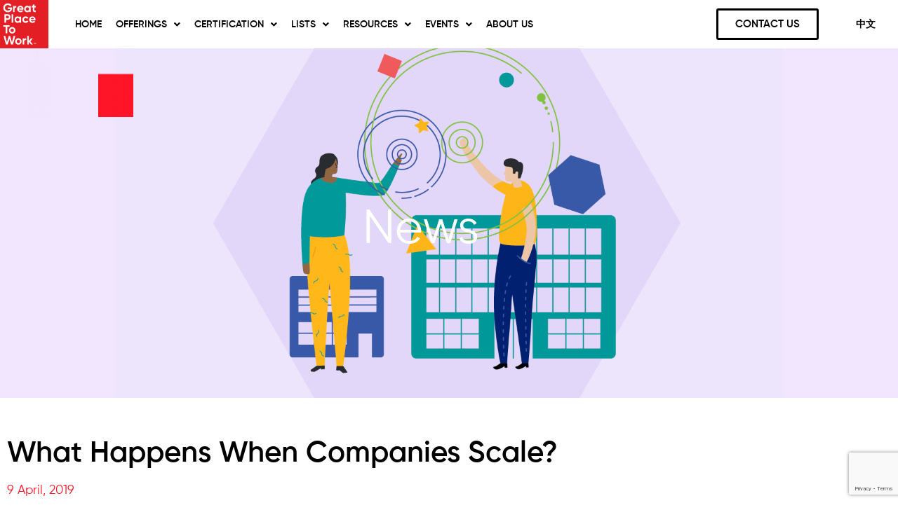

--- FILE ---
content_type: text/html; charset=UTF-8
request_url: https://greatplacetowork.com.hk/what-happens-when-companies-scale/
body_size: 29597
content:
<!DOCTYPE html>
<html lang="en-US">
<head>
<meta charset="UTF-8">
<meta name="viewport" content="width=device-width, initial-scale=1">
	<link rel="profile" href="https://gmpg.org/xfn/11"> 
	<meta name='robots' content='index, follow, max-image-preview:large, max-snippet:-1, max-video-preview:-1' />

	<!-- This site is optimized with the Yoast SEO plugin v26.7 - https://yoast.com/wordpress/plugins/seo/ -->
	<title>What Happens When Companies Scale? - GPTW Greater China</title>
	<link rel="canonical" href="https://greatplacetowork.com.hk/what-happens-when-companies-scale/" />
	<meta property="og:locale" content="en_US" />
	<meta property="og:type" content="article" />
	<meta property="og:title" content="What Happens When Companies Scale? - GPTW Greater China" />
	<meta property="og:description" content="Research from the Best Small &#038; Medium Workplaces Culture is At-Risk But Key to Successful Small &#038; Medium Business Growth Small businesses have created two-thirds of new U.S. jobs since the 2008 recession. Their success is central to economic progress. At the same time, growth itself represents one of the most consequential challenges young businesses [&hellip;]" />
	<meta property="og:url" content="https://greatplacetowork.com.hk/what-happens-when-companies-scale/" />
	<meta property="og:site_name" content="GPTW Greater China" />
	<meta property="article:publisher" content="https://www.facebook.com/GreatPlaceToWorkInGreaterChina/" />
	<meta property="article:published_time" content="2019-04-08T17:01:07+00:00" />
	<meta property="article:modified_time" content="2019-04-08T17:07:00+00:00" />
	<meta property="og:image" content="https://greatplacetowork.com.hk/wp-content/uploads/2019/04/best-small-and-medium.png" />
	<meta property="og:image:width" content="1920" />
	<meta property="og:image:height" content="1080" />
	<meta property="og:image:type" content="image/png" />
	<meta name="author" content="gptw2018" />
	<meta name="twitter:card" content="summary_large_image" />
	<meta name="twitter:label1" content="Written by" />
	<meta name="twitter:data1" content="gptw2018" />
	<script type="application/ld+json" class="yoast-schema-graph">{"@context":"https://schema.org","@graph":[{"@type":"Article","@id":"https://greatplacetowork.com.hk/what-happens-when-companies-scale/#article","isPartOf":{"@id":"https://greatplacetowork.com.hk/what-happens-when-companies-scale/"},"author":{"name":"gptw2018","@id":"https://greatplacetowork.com.hk/#/schema/person/8db9a3d3074d5820d504be764483ba30"},"headline":"What Happens When Companies Scale?","datePublished":"2019-04-08T17:01:07+00:00","dateModified":"2019-04-08T17:07:00+00:00","mainEntityOfPage":{"@id":"https://greatplacetowork.com.hk/what-happens-when-companies-scale/"},"wordCount":61,"commentCount":0,"image":{"@id":"https://greatplacetowork.com.hk/what-happens-when-companies-scale/#primaryimage"},"thumbnailUrl":"https://greatplacetowork.com.hk/wp-content/uploads/2019/04/best-small-and-medium.png","articleSection":["Articles"],"inLanguage":"en-US"},{"@type":"WebPage","@id":"https://greatplacetowork.com.hk/what-happens-when-companies-scale/","url":"https://greatplacetowork.com.hk/what-happens-when-companies-scale/","name":"What Happens When Companies Scale? - GPTW Greater China","isPartOf":{"@id":"https://greatplacetowork.com.hk/#website"},"primaryImageOfPage":{"@id":"https://greatplacetowork.com.hk/what-happens-when-companies-scale/#primaryimage"},"image":{"@id":"https://greatplacetowork.com.hk/what-happens-when-companies-scale/#primaryimage"},"thumbnailUrl":"https://greatplacetowork.com.hk/wp-content/uploads/2019/04/best-small-and-medium.png","datePublished":"2019-04-08T17:01:07+00:00","dateModified":"2019-04-08T17:07:00+00:00","author":{"@id":"https://greatplacetowork.com.hk/#/schema/person/8db9a3d3074d5820d504be764483ba30"},"breadcrumb":{"@id":"https://greatplacetowork.com.hk/what-happens-when-companies-scale/#breadcrumb"},"inLanguage":"en-US","potentialAction":[{"@type":"ReadAction","target":["https://greatplacetowork.com.hk/what-happens-when-companies-scale/"]}]},{"@type":"ImageObject","inLanguage":"en-US","@id":"https://greatplacetowork.com.hk/what-happens-when-companies-scale/#primaryimage","url":"https://greatplacetowork.com.hk/wp-content/uploads/2019/04/best-small-and-medium.png","contentUrl":"https://greatplacetowork.com.hk/wp-content/uploads/2019/04/best-small-and-medium.png","width":1920,"height":1080},{"@type":"BreadcrumbList","@id":"https://greatplacetowork.com.hk/what-happens-when-companies-scale/#breadcrumb","itemListElement":[{"@type":"ListItem","position":1,"name":"Home","item":"https://greatplacetowork.com.hk/"},{"@type":"ListItem","position":2,"name":"What Happens When Companies Scale?"}]},{"@type":"WebSite","@id":"https://greatplacetowork.com.hk/#website","url":"https://greatplacetowork.com.hk/","name":"GPTW Greater China","description":"Great Place to Work","potentialAction":[{"@type":"SearchAction","target":{"@type":"EntryPoint","urlTemplate":"https://greatplacetowork.com.hk/?s={search_term_string}"},"query-input":{"@type":"PropertyValueSpecification","valueRequired":true,"valueName":"search_term_string"}}],"inLanguage":"en-US"},{"@type":"Person","@id":"https://greatplacetowork.com.hk/#/schema/person/8db9a3d3074d5820d504be764483ba30","name":"gptw2018","image":{"@type":"ImageObject","inLanguage":"en-US","@id":"https://greatplacetowork.com.hk/#/schema/person/image/","url":"https://secure.gravatar.com/avatar/45b6a7425d69c4cbe8671f0fc7cbc4b102c59e1558124e354babf76082f4bc73?s=96&d=mm&r=g","contentUrl":"https://secure.gravatar.com/avatar/45b6a7425d69c4cbe8671f0fc7cbc4b102c59e1558124e354babf76082f4bc73?s=96&d=mm&r=g","caption":"gptw2018"},"url":"https://greatplacetowork.com.hk/author/gptw2018/"}]}</script>
	<!-- / Yoast SEO plugin. -->


<link rel='dns-prefetch' href='//www.googletagmanager.com' />
<link rel="alternate" type="application/rss+xml" title="GPTW Greater China &raquo; Feed" href="https://greatplacetowork.com.hk/feed/" />
<link rel="alternate" title="oEmbed (JSON)" type="application/json+oembed" href="https://greatplacetowork.com.hk/wp-json/oembed/1.0/embed?url=https%3A%2F%2Fgreatplacetowork.com.hk%2Fwhat-happens-when-companies-scale%2F" />
<link rel="alternate" title="oEmbed (XML)" type="text/xml+oembed" href="https://greatplacetowork.com.hk/wp-json/oembed/1.0/embed?url=https%3A%2F%2Fgreatplacetowork.com.hk%2Fwhat-happens-when-companies-scale%2F&#038;format=xml" />
<style id='wp-img-auto-sizes-contain-inline-css'>
img:is([sizes=auto i],[sizes^="auto," i]){contain-intrinsic-size:3000px 1500px}
/*# sourceURL=wp-img-auto-sizes-contain-inline-css */
</style>
<link rel='stylesheet' id='astra-theme-css-css' href='https://greatplacetowork.com.hk/wp-content/themes/astra/assets/css/minified/style.min.css?ver=4.12.0' media='all' />
<style id='astra-theme-css-inline-css'>
.ast-no-sidebar .entry-content .alignfull {margin-left: calc( -50vw + 50%);margin-right: calc( -50vw + 50%);max-width: 100vw;width: 100vw;}.ast-no-sidebar .entry-content .alignwide {margin-left: calc(-41vw + 50%);margin-right: calc(-41vw + 50%);max-width: unset;width: unset;}.ast-no-sidebar .entry-content .alignfull .alignfull,.ast-no-sidebar .entry-content .alignfull .alignwide,.ast-no-sidebar .entry-content .alignwide .alignfull,.ast-no-sidebar .entry-content .alignwide .alignwide,.ast-no-sidebar .entry-content .wp-block-column .alignfull,.ast-no-sidebar .entry-content .wp-block-column .alignwide{width: 100%;margin-left: auto;margin-right: auto;}.wp-block-gallery,.blocks-gallery-grid {margin: 0;}.wp-block-separator {max-width: 100px;}.wp-block-separator.is-style-wide,.wp-block-separator.is-style-dots {max-width: none;}.entry-content .has-2-columns .wp-block-column:first-child {padding-right: 10px;}.entry-content .has-2-columns .wp-block-column:last-child {padding-left: 10px;}@media (max-width: 782px) {.entry-content .wp-block-columns .wp-block-column {flex-basis: 100%;}.entry-content .has-2-columns .wp-block-column:first-child {padding-right: 0;}.entry-content .has-2-columns .wp-block-column:last-child {padding-left: 0;}}body .entry-content .wp-block-latest-posts {margin-left: 0;}body .entry-content .wp-block-latest-posts li {list-style: none;}.ast-no-sidebar .ast-container .entry-content .wp-block-latest-posts {margin-left: 0;}.ast-header-break-point .entry-content .alignwide {margin-left: auto;margin-right: auto;}.entry-content .blocks-gallery-item img {margin-bottom: auto;}.wp-block-pullquote {border-top: 4px solid #555d66;border-bottom: 4px solid #555d66;color: #40464d;}:root{--ast-post-nav-space:0;--ast-container-default-xlg-padding:6.67em;--ast-container-default-lg-padding:5.67em;--ast-container-default-slg-padding:4.34em;--ast-container-default-md-padding:3.34em;--ast-container-default-sm-padding:6.67em;--ast-container-default-xs-padding:2.4em;--ast-container-default-xxs-padding:1.4em;--ast-code-block-background:#EEEEEE;--ast-comment-inputs-background:#FAFAFA;--ast-normal-container-width:1200px;--ast-narrow-container-width:750px;--ast-blog-title-font-weight:normal;--ast-blog-meta-weight:inherit;--ast-global-color-primary:var(--ast-global-color-5);--ast-global-color-secondary:var(--ast-global-color-4);--ast-global-color-alternate-background:var(--ast-global-color-7);--ast-global-color-subtle-background:var(--ast-global-color-6);--ast-bg-style-guide:var( --ast-global-color-secondary,--ast-global-color-5 );--ast-shadow-style-guide:0px 0px 4px 0 #00000057;--ast-global-dark-bg-style:#fff;--ast-global-dark-lfs:#fbfbfb;--ast-widget-bg-color:#fafafa;--ast-wc-container-head-bg-color:#fbfbfb;--ast-title-layout-bg:#eeeeee;--ast-search-border-color:#e7e7e7;--ast-lifter-hover-bg:#e6e6e6;--ast-gallery-block-color:#000;--srfm-color-input-label:var(--ast-global-color-2);}html{font-size:93.75%;}a,.page-title{color:#0274be;}a:hover,a:focus{color:#3a3a3a;}body,button,input,select,textarea,.ast-button,.ast-custom-button{font-family:-apple-system,BlinkMacSystemFont,Segoe UI,Roboto,Oxygen-Sans,Ubuntu,Cantarell,Helvetica Neue,sans-serif;font-weight:inherit;font-size:15px;font-size:1rem;}blockquote{color:#000000;}.ast-site-identity .site-title a{color:var(--ast-global-color-2);}.site-title{font-size:35px;font-size:2.3333333333333rem;display:block;}.site-header .site-description{font-size:15px;font-size:1rem;display:none;}.entry-title{font-size:40px;font-size:2.6666666666667rem;}.archive .ast-article-post .ast-article-inner,.blog .ast-article-post .ast-article-inner,.archive .ast-article-post .ast-article-inner:hover,.blog .ast-article-post .ast-article-inner:hover{overflow:hidden;}h1,.entry-content :where(h1){font-size:40px;font-size:2.6666666666667rem;line-height:1.4em;}h2,.entry-content :where(h2){font-size:30px;font-size:2rem;line-height:1.3em;}h3,.entry-content :where(h3){font-size:25px;font-size:1.6666666666667rem;line-height:1.3em;}h4,.entry-content :where(h4){font-size:20px;font-size:1.3333333333333rem;line-height:1.2em;}h5,.entry-content :where(h5){font-size:18px;font-size:1.2rem;line-height:1.2em;}h6,.entry-content :where(h6){font-size:15px;font-size:1rem;line-height:1.25em;}::selection{background-color:#0274be;color:#ffffff;}body,h1,h2,h3,h4,h5,h6,.entry-title a,.entry-content :where(h1,h2,h3,h4,h5,h6){color:#3a3a3a;}.tagcloud a:hover,.tagcloud a:focus,.tagcloud a.current-item{color:#ffffff;border-color:#0274be;background-color:#0274be;}input:focus,input[type="text"]:focus,input[type="email"]:focus,input[type="url"]:focus,input[type="password"]:focus,input[type="reset"]:focus,input[type="search"]:focus,textarea:focus{border-color:#0274be;}input[type="radio"]:checked,input[type=reset],input[type="checkbox"]:checked,input[type="checkbox"]:hover:checked,input[type="checkbox"]:focus:checked,input[type=range]::-webkit-slider-thumb{border-color:#0274be;background-color:#0274be;box-shadow:none;}.site-footer a:hover + .post-count,.site-footer a:focus + .post-count{background:#0274be;border-color:#0274be;}.single .nav-links .nav-previous,.single .nav-links .nav-next{color:#0274be;}.entry-meta,.entry-meta *{line-height:1.45;color:#0274be;}.entry-meta a:not(.ast-button):hover,.entry-meta a:not(.ast-button):hover *,.entry-meta a:not(.ast-button):focus,.entry-meta a:not(.ast-button):focus *,.page-links > .page-link,.page-links .page-link:hover,.post-navigation a:hover{color:#3a3a3a;}#cat option,.secondary .calendar_wrap thead a,.secondary .calendar_wrap thead a:visited{color:#0274be;}.secondary .calendar_wrap #today,.ast-progress-val span{background:#0274be;}.secondary a:hover + .post-count,.secondary a:focus + .post-count{background:#0274be;border-color:#0274be;}.calendar_wrap #today > a{color:#ffffff;}.page-links .page-link,.single .post-navigation a{color:#0274be;}.ast-search-menu-icon .search-form button.search-submit{padding:0 4px;}.ast-search-menu-icon form.search-form{padding-right:0;}.ast-header-search .ast-search-menu-icon.ast-dropdown-active .search-form,.ast-header-search .ast-search-menu-icon.ast-dropdown-active .search-field:focus{transition:all 0.2s;}.search-form input.search-field:focus{outline:none;}.widget-title,.widget .wp-block-heading{font-size:21px;font-size:1.4rem;color:#3a3a3a;}.ast-search-menu-icon.slide-search a:focus-visible:focus-visible,.astra-search-icon:focus-visible,#close:focus-visible,a:focus-visible,.ast-menu-toggle:focus-visible,.site .skip-link:focus-visible,.wp-block-loginout input:focus-visible,.wp-block-search.wp-block-search__button-inside .wp-block-search__inside-wrapper,.ast-header-navigation-arrow:focus-visible,.ast-orders-table__row .ast-orders-table__cell:focus-visible,a#ast-apply-coupon:focus-visible,#ast-apply-coupon:focus-visible,#close:focus-visible,.button.search-submit:focus-visible,#search_submit:focus,.normal-search:focus-visible,.ast-header-account-wrap:focus-visible,.astra-cart-drawer-close:focus,.ast-single-variation:focus,.ast-button:focus,.ast-builder-button-wrap:has(.ast-custom-button-link:focus),.ast-builder-button-wrap .ast-custom-button-link:focus{outline-style:dotted;outline-color:inherit;outline-width:thin;}input:focus,input[type="text"]:focus,input[type="email"]:focus,input[type="url"]:focus,input[type="password"]:focus,input[type="reset"]:focus,input[type="search"]:focus,input[type="number"]:focus,textarea:focus,.wp-block-search__input:focus,[data-section="section-header-mobile-trigger"] .ast-button-wrap .ast-mobile-menu-trigger-minimal:focus,.ast-mobile-popup-drawer.active .menu-toggle-close:focus,#ast-scroll-top:focus,#coupon_code:focus,#ast-coupon-code:focus{border-style:dotted;border-color:inherit;border-width:thin;}input{outline:none;}.main-header-menu .menu-link,.ast-header-custom-item a{color:#3a3a3a;}.main-header-menu .menu-item:hover > .menu-link,.main-header-menu .menu-item:hover > .ast-menu-toggle,.main-header-menu .ast-masthead-custom-menu-items a:hover,.main-header-menu .menu-item.focus > .menu-link,.main-header-menu .menu-item.focus > .ast-menu-toggle,.main-header-menu .current-menu-item > .menu-link,.main-header-menu .current-menu-ancestor > .menu-link,.main-header-menu .current-menu-item > .ast-menu-toggle,.main-header-menu .current-menu-ancestor > .ast-menu-toggle{color:#0274be;}.header-main-layout-3 .ast-main-header-bar-alignment{margin-right:auto;}.header-main-layout-2 .site-header-section-left .ast-site-identity{text-align:left;}.ast-logo-title-inline .site-logo-img{padding-right:1em;}body .ast-oembed-container *{position:absolute;top:0;width:100%;height:100%;left:0;}body .wp-block-embed-pocket-casts .ast-oembed-container *{position:unset;}.ast-header-break-point .ast-mobile-menu-buttons-minimal.menu-toggle{background:transparent;color:#0274be;}.ast-header-break-point .ast-mobile-menu-buttons-outline.menu-toggle{background:transparent;border:1px solid #0274be;color:#0274be;}.ast-header-break-point .ast-mobile-menu-buttons-fill.menu-toggle{background:#0274be;}.ast-single-post-featured-section + article {margin-top: 2em;}.site-content .ast-single-post-featured-section img {width: 100%;overflow: hidden;object-fit: cover;}.site > .ast-single-related-posts-container {margin-top: 0;}@media (min-width: 769px) {.ast-desktop .ast-container--narrow {max-width: var(--ast-narrow-container-width);margin: 0 auto;}}.ast-page-builder-template .hentry {margin: 0;}.ast-page-builder-template .site-content > .ast-container {max-width: 100%;padding: 0;}.ast-page-builder-template .site .site-content #primary {padding: 0;margin: 0;}.ast-page-builder-template .no-results {text-align: center;margin: 4em auto;}.ast-page-builder-template .ast-pagination {padding: 2em;}.ast-page-builder-template .entry-header.ast-no-title.ast-no-thumbnail {margin-top: 0;}.ast-page-builder-template .entry-header.ast-header-without-markup {margin-top: 0;margin-bottom: 0;}.ast-page-builder-template .entry-header.ast-no-title.ast-no-meta {margin-bottom: 0;}.ast-page-builder-template.single .post-navigation {padding-bottom: 2em;}.ast-page-builder-template.single-post .site-content > .ast-container {max-width: 100%;}.ast-page-builder-template .entry-header {margin-top: 4em;margin-left: auto;margin-right: auto;padding-left: 20px;padding-right: 20px;}.single.ast-page-builder-template .entry-header {padding-left: 20px;padding-right: 20px;}.ast-page-builder-template .ast-archive-description {margin: 4em auto 0;padding-left: 20px;padding-right: 20px;}.ast-page-builder-template.ast-no-sidebar .entry-content .alignwide {margin-left: 0;margin-right: 0;}.footer-adv .footer-adv-overlay{border-top-style:solid;border-top-color:#7a7a7a;}@media( max-width: 420px ) {.single .nav-links .nav-previous,.single .nav-links .nav-next {width: 100%;text-align: center;}}.wp-block-buttons.aligncenter{justify-content:center;}@media (max-width:782px){.entry-content .wp-block-columns .wp-block-column{margin-left:0px;}}.wp-block-image.aligncenter{margin-left:auto;margin-right:auto;}.wp-block-table.aligncenter{margin-left:auto;margin-right:auto;}.wp-block-buttons .wp-block-button.is-style-outline .wp-block-button__link.wp-element-button,.ast-outline-button,.wp-block-uagb-buttons-child .uagb-buttons-repeater.ast-outline-button{border-top-width:2px;border-right-width:2px;border-bottom-width:2px;border-left-width:2px;font-family:inherit;font-weight:inherit;line-height:1em;border-top-left-radius:2px;border-top-right-radius:2px;border-bottom-right-radius:2px;border-bottom-left-radius:2px;}.wp-block-button .wp-block-button__link.wp-element-button.is-style-outline:not(.has-background),.wp-block-button.is-style-outline>.wp-block-button__link.wp-element-button:not(.has-background),.ast-outline-button{background-color:transparent;}.entry-content[data-ast-blocks-layout] > figure{margin-bottom:1em;}.elementor-widget-container .elementor-loop-container .e-loop-item[data-elementor-type="loop-item"]{width:100%;}@media (max-width:768px){.ast-left-sidebar #content > .ast-container{display:flex;flex-direction:column-reverse;width:100%;}.ast-separate-container .ast-article-post,.ast-separate-container .ast-article-single{padding:1.5em 2.14em;}.ast-author-box img.avatar{margin:20px 0 0 0;}}@media (min-width:769px){.ast-separate-container.ast-right-sidebar #primary,.ast-separate-container.ast-left-sidebar #primary{border:0;}.search-no-results.ast-separate-container #primary{margin-bottom:4em;}}.wp-block-button .wp-block-button__link{color:#ffffff;}.wp-block-button .wp-block-button__link:hover,.wp-block-button .wp-block-button__link:focus{color:#ffffff;background-color:#3a3a3a;border-color:#3a3a3a;}.elementor-widget-heading h1.elementor-heading-title{line-height:1.4em;}.elementor-widget-heading h2.elementor-heading-title{line-height:1.3em;}.elementor-widget-heading h3.elementor-heading-title{line-height:1.3em;}.elementor-widget-heading h4.elementor-heading-title{line-height:1.2em;}.elementor-widget-heading h5.elementor-heading-title{line-height:1.2em;}.elementor-widget-heading h6.elementor-heading-title{line-height:1.25em;}.wp-block-button .wp-block-button__link{border-top-width:0;border-right-width:0;border-left-width:0;border-bottom-width:0;border-color:#0274be;background-color:#0274be;color:#ffffff;font-family:inherit;font-weight:inherit;line-height:1em;border-top-left-radius:2px;border-top-right-radius:2px;border-bottom-right-radius:2px;border-bottom-left-radius:2px;padding-top:10px;padding-right:40px;padding-bottom:10px;padding-left:40px;}.menu-toggle,button,.ast-button,.ast-custom-button,.button,input#submit,input[type="button"],input[type="submit"],input[type="reset"]{border-style:solid;border-top-width:0;border-right-width:0;border-left-width:0;border-bottom-width:0;color:#ffffff;border-color:#0274be;background-color:#0274be;padding-top:10px;padding-right:40px;padding-bottom:10px;padding-left:40px;font-family:inherit;font-weight:inherit;line-height:1em;border-top-left-radius:2px;border-top-right-radius:2px;border-bottom-right-radius:2px;border-bottom-left-radius:2px;}button:focus,.menu-toggle:hover,button:hover,.ast-button:hover,.ast-custom-button:hover .button:hover,.ast-custom-button:hover ,input[type=reset]:hover,input[type=reset]:focus,input#submit:hover,input#submit:focus,input[type="button"]:hover,input[type="button"]:focus,input[type="submit"]:hover,input[type="submit"]:focus{color:#ffffff;background-color:#3a3a3a;border-color:#3a3a3a;}@media (max-width:768px){.ast-mobile-header-stack .main-header-bar .ast-search-menu-icon{display:inline-block;}.ast-header-break-point.ast-header-custom-item-outside .ast-mobile-header-stack .main-header-bar .ast-search-icon{margin:0;}.ast-comment-avatar-wrap img{max-width:2.5em;}.ast-comment-meta{padding:0 1.8888em 1.3333em;}.ast-separate-container .ast-comment-list li.depth-1{padding:1.5em 2.14em;}.ast-separate-container .comment-respond{padding:2em 2.14em;}}@media (min-width:544px){.ast-container{max-width:100%;}}@media (max-width:544px){.ast-separate-container .ast-article-post,.ast-separate-container .ast-article-single,.ast-separate-container .comments-title,.ast-separate-container .ast-archive-description{padding:1.5em 1em;}.ast-separate-container #content .ast-container{padding-left:0.54em;padding-right:0.54em;}.ast-separate-container .ast-comment-list .bypostauthor{padding:.5em;}.ast-search-menu-icon.ast-dropdown-active .search-field{width:170px;}.site-branding img,.site-header .site-logo-img .custom-logo-link img{max-width:100%;}} #ast-mobile-header .ast-site-header-cart-li a{pointer-events:none;}@media (min-width:545px){.ast-page-builder-template .comments-area,.single.ast-page-builder-template .entry-header,.single.ast-page-builder-template .post-navigation,.single.ast-page-builder-template .ast-single-related-posts-container{max-width:1240px;margin-left:auto;margin-right:auto;}}.ast-no-sidebar.ast-separate-container .entry-content .alignfull {margin-left: -6.67em;margin-right: -6.67em;width: auto;}@media (max-width: 1200px) {.ast-no-sidebar.ast-separate-container .entry-content .alignfull {margin-left: -2.4em;margin-right: -2.4em;}}@media (max-width: 768px) {.ast-no-sidebar.ast-separate-container .entry-content .alignfull {margin-left: -2.14em;margin-right: -2.14em;}}@media (max-width: 544px) {.ast-no-sidebar.ast-separate-container .entry-content .alignfull {margin-left: -1em;margin-right: -1em;}}.ast-no-sidebar.ast-separate-container .entry-content .alignwide {margin-left: -20px;margin-right: -20px;}.ast-no-sidebar.ast-separate-container .entry-content .wp-block-column .alignfull,.ast-no-sidebar.ast-separate-container .entry-content .wp-block-column .alignwide {margin-left: auto;margin-right: auto;width: 100%;}@media (max-width:768px){.site-title{display:block;}.site-header .site-description{display:none;}h1,.entry-content :where(h1){font-size:30px;}h2,.entry-content :where(h2){font-size:25px;}h3,.entry-content :where(h3){font-size:20px;}}@media (max-width:544px){.site-title{display:block;}.site-header .site-description{display:none;}h1,.entry-content :where(h1){font-size:30px;}h2,.entry-content :where(h2){font-size:25px;}h3,.entry-content :where(h3){font-size:20px;}}@media (max-width:768px){html{font-size:85.5%;}}@media (max-width:544px){html{font-size:85.5%;}}@media (min-width:769px){.ast-container{max-width:1240px;}}@font-face {font-family: "Astra";src: url(https://greatplacetowork.com.hk/wp-content/themes/astra/assets/fonts/astra.woff) format("woff"),url(https://greatplacetowork.com.hk/wp-content/themes/astra/assets/fonts/astra.ttf) format("truetype"),url(https://greatplacetowork.com.hk/wp-content/themes/astra/assets/fonts/astra.svg#astra) format("svg");font-weight: normal;font-style: normal;font-display: fallback;}@media (max-width:921px) {.main-header-bar .main-header-bar-navigation{display:none;}}.ast-desktop .main-header-menu.submenu-with-border .sub-menu,.ast-desktop .main-header-menu.submenu-with-border .astra-full-megamenu-wrapper{border-color:#0274be;}.ast-desktop .main-header-menu.submenu-with-border .sub-menu{border-top-width:2px;border-style:solid;}.ast-desktop .main-header-menu.submenu-with-border .sub-menu .sub-menu{top:-2px;}.ast-desktop .main-header-menu.submenu-with-border .sub-menu .menu-link,.ast-desktop .main-header-menu.submenu-with-border .children .menu-link{border-bottom-width:0px;border-style:solid;border-color:#eaeaea;}@media (min-width:769px){.main-header-menu .sub-menu .menu-item.ast-left-align-sub-menu:hover > .sub-menu,.main-header-menu .sub-menu .menu-item.ast-left-align-sub-menu.focus > .sub-menu{margin-left:-0px;}}.ast-small-footer{border-top-style:solid;border-top-width:1px;border-top-color:#7a7a7a;}.ast-small-footer-wrap{text-align:center;}.site .comments-area{padding-bottom:3em;}.ast-header-break-point.ast-header-custom-item-inside .main-header-bar .main-header-bar-navigation .ast-search-icon {display: none;}.ast-header-break-point.ast-header-custom-item-inside .main-header-bar .ast-search-menu-icon .search-form {padding: 0;display: block;overflow: hidden;}.ast-header-break-point .ast-header-custom-item .widget:last-child {margin-bottom: 1em;}.ast-header-custom-item .widget {margin: 0.5em;display: inline-block;vertical-align: middle;}.ast-header-custom-item .widget p {margin-bottom: 0;}.ast-header-custom-item .widget li {width: auto;}.ast-header-custom-item-inside .button-custom-menu-item .menu-link {display: none;}.ast-header-custom-item-inside.ast-header-break-point .button-custom-menu-item .ast-custom-button-link {display: none;}.ast-header-custom-item-inside.ast-header-break-point .button-custom-menu-item .menu-link {display: block;}.ast-header-break-point.ast-header-custom-item-outside .main-header-bar .ast-search-icon {margin-right: 1em;}.ast-header-break-point.ast-header-custom-item-inside .main-header-bar .ast-search-menu-icon .search-field,.ast-header-break-point.ast-header-custom-item-inside .main-header-bar .ast-search-menu-icon.ast-inline-search .search-field {width: 100%;padding-right: 5.5em;}.ast-header-break-point.ast-header-custom-item-inside .main-header-bar .ast-search-menu-icon .search-submit {display: block;position: absolute;height: 100%;top: 0;right: 0;padding: 0 1em;border-radius: 0;}.ast-header-break-point .ast-header-custom-item .ast-masthead-custom-menu-items {padding-left: 20px;padding-right: 20px;margin-bottom: 1em;margin-top: 1em;}.ast-header-custom-item-inside.ast-header-break-point .button-custom-menu-item {padding-left: 0;padding-right: 0;margin-top: 0;margin-bottom: 0;}.astra-icon-down_arrow::after {content: "\e900";font-family: Astra;}.astra-icon-close::after {content: "\e5cd";font-family: Astra;}.astra-icon-drag_handle::after {content: "\e25d";font-family: Astra;}.astra-icon-format_align_justify::after {content: "\e235";font-family: Astra;}.astra-icon-menu::after {content: "\e5d2";font-family: Astra;}.astra-icon-reorder::after {content: "\e8fe";font-family: Astra;}.astra-icon-search::after {content: "\e8b6";font-family: Astra;}.astra-icon-zoom_in::after {content: "\e56b";font-family: Astra;}.astra-icon-check-circle::after {content: "\e901";font-family: Astra;}.astra-icon-shopping-cart::after {content: "\f07a";font-family: Astra;}.astra-icon-shopping-bag::after {content: "\f290";font-family: Astra;}.astra-icon-shopping-basket::after {content: "\f291";font-family: Astra;}.astra-icon-circle-o::after {content: "\e903";font-family: Astra;}.astra-icon-certificate::after {content: "\e902";font-family: Astra;}blockquote {padding: 1.2em;}:root .has-ast-global-color-0-color{color:var(--ast-global-color-0);}:root .has-ast-global-color-0-background-color{background-color:var(--ast-global-color-0);}:root .wp-block-button .has-ast-global-color-0-color{color:var(--ast-global-color-0);}:root .wp-block-button .has-ast-global-color-0-background-color{background-color:var(--ast-global-color-0);}:root .has-ast-global-color-1-color{color:var(--ast-global-color-1);}:root .has-ast-global-color-1-background-color{background-color:var(--ast-global-color-1);}:root .wp-block-button .has-ast-global-color-1-color{color:var(--ast-global-color-1);}:root .wp-block-button .has-ast-global-color-1-background-color{background-color:var(--ast-global-color-1);}:root .has-ast-global-color-2-color{color:var(--ast-global-color-2);}:root .has-ast-global-color-2-background-color{background-color:var(--ast-global-color-2);}:root .wp-block-button .has-ast-global-color-2-color{color:var(--ast-global-color-2);}:root .wp-block-button .has-ast-global-color-2-background-color{background-color:var(--ast-global-color-2);}:root .has-ast-global-color-3-color{color:var(--ast-global-color-3);}:root .has-ast-global-color-3-background-color{background-color:var(--ast-global-color-3);}:root .wp-block-button .has-ast-global-color-3-color{color:var(--ast-global-color-3);}:root .wp-block-button .has-ast-global-color-3-background-color{background-color:var(--ast-global-color-3);}:root .has-ast-global-color-4-color{color:var(--ast-global-color-4);}:root .has-ast-global-color-4-background-color{background-color:var(--ast-global-color-4);}:root .wp-block-button .has-ast-global-color-4-color{color:var(--ast-global-color-4);}:root .wp-block-button .has-ast-global-color-4-background-color{background-color:var(--ast-global-color-4);}:root .has-ast-global-color-5-color{color:var(--ast-global-color-5);}:root .has-ast-global-color-5-background-color{background-color:var(--ast-global-color-5);}:root .wp-block-button .has-ast-global-color-5-color{color:var(--ast-global-color-5);}:root .wp-block-button .has-ast-global-color-5-background-color{background-color:var(--ast-global-color-5);}:root .has-ast-global-color-6-color{color:var(--ast-global-color-6);}:root .has-ast-global-color-6-background-color{background-color:var(--ast-global-color-6);}:root .wp-block-button .has-ast-global-color-6-color{color:var(--ast-global-color-6);}:root .wp-block-button .has-ast-global-color-6-background-color{background-color:var(--ast-global-color-6);}:root .has-ast-global-color-7-color{color:var(--ast-global-color-7);}:root .has-ast-global-color-7-background-color{background-color:var(--ast-global-color-7);}:root .wp-block-button .has-ast-global-color-7-color{color:var(--ast-global-color-7);}:root .wp-block-button .has-ast-global-color-7-background-color{background-color:var(--ast-global-color-7);}:root .has-ast-global-color-8-color{color:var(--ast-global-color-8);}:root .has-ast-global-color-8-background-color{background-color:var(--ast-global-color-8);}:root .wp-block-button .has-ast-global-color-8-color{color:var(--ast-global-color-8);}:root .wp-block-button .has-ast-global-color-8-background-color{background-color:var(--ast-global-color-8);}:root{--ast-global-color-0:#0170B9;--ast-global-color-1:#3a3a3a;--ast-global-color-2:#3a3a3a;--ast-global-color-3:#4B4F58;--ast-global-color-4:#F5F5F5;--ast-global-color-5:#FFFFFF;--ast-global-color-6:#E5E5E5;--ast-global-color-7:#424242;--ast-global-color-8:#000000;}:root {--ast-border-color : #dddddd;}.ast-single-entry-banner {-js-display: flex;display: flex;flex-direction: column;justify-content: center;text-align: center;position: relative;background: var(--ast-title-layout-bg);}.ast-single-entry-banner[data-banner-layout="layout-1"] {max-width: 1200px;background: inherit;padding: 20px 0;}.ast-single-entry-banner[data-banner-width-type="custom"] {margin: 0 auto;width: 100%;}.ast-single-entry-banner + .site-content .entry-header {margin-bottom: 0;}.site .ast-author-avatar {--ast-author-avatar-size: ;}a.ast-underline-text {text-decoration: underline;}.ast-container > .ast-terms-link {position: relative;display: block;}a.ast-button.ast-badge-tax {padding: 4px 8px;border-radius: 3px;font-size: inherit;}header.entry-header{text-align:left;}header.entry-header .entry-title{font-size:30px;font-size:2rem;}header.entry-header > *:not(:last-child){margin-bottom:10px;}@media (max-width:768px){header.entry-header{text-align:left;}}@media (max-width:544px){header.entry-header{text-align:left;}}.ast-archive-entry-banner {-js-display: flex;display: flex;flex-direction: column;justify-content: center;text-align: center;position: relative;background: var(--ast-title-layout-bg);}.ast-archive-entry-banner[data-banner-width-type="custom"] {margin: 0 auto;width: 100%;}.ast-archive-entry-banner[data-banner-layout="layout-1"] {background: inherit;padding: 20px 0;text-align: left;}body.archive .ast-archive-description{max-width:1200px;width:100%;text-align:left;padding-top:3em;padding-right:3em;padding-bottom:3em;padding-left:3em;}body.archive .ast-archive-description .ast-archive-title,body.archive .ast-archive-description .ast-archive-title *{font-size:40px;font-size:2.6666666666667rem;}body.archive .ast-archive-description > *:not(:last-child){margin-bottom:10px;}@media (max-width:768px){body.archive .ast-archive-description{text-align:left;}}@media (max-width:544px){body.archive .ast-archive-description{text-align:left;}}.ast-breadcrumbs .trail-browse,.ast-breadcrumbs .trail-items,.ast-breadcrumbs .trail-items li{display:inline-block;margin:0;padding:0;border:none;background:inherit;text-indent:0;text-decoration:none;}.ast-breadcrumbs .trail-browse{font-size:inherit;font-style:inherit;font-weight:inherit;color:inherit;}.ast-breadcrumbs .trail-items{list-style:none;}.trail-items li::after{padding:0 0.3em;content:"\00bb";}.trail-items li:last-of-type::after{display:none;}.elementor-posts-container [CLASS*="ast-width-"]{width:100%;}.elementor-template-full-width .ast-container{display:block;}.elementor-screen-only,.screen-reader-text,.screen-reader-text span,.ui-helper-hidden-accessible{top:0 !important;}@media (max-width:544px){.elementor-element .elementor-wc-products .woocommerce[class*="columns-"] ul.products li.product{width:auto;margin:0;}.elementor-element .woocommerce .woocommerce-result-count{float:none;}}.ast-header-break-point .main-header-bar{border-bottom-width:1px;}@media (min-width:769px){.main-header-bar{border-bottom-width:1px;}}.main-header-menu .menu-item, #astra-footer-menu .menu-item, .main-header-bar .ast-masthead-custom-menu-items{-js-display:flex;display:flex;-webkit-box-pack:center;-webkit-justify-content:center;-moz-box-pack:center;-ms-flex-pack:center;justify-content:center;-webkit-box-orient:vertical;-webkit-box-direction:normal;-webkit-flex-direction:column;-moz-box-orient:vertical;-moz-box-direction:normal;-ms-flex-direction:column;flex-direction:column;}.main-header-menu > .menu-item > .menu-link, #astra-footer-menu > .menu-item > .menu-link{height:100%;-webkit-box-align:center;-webkit-align-items:center;-moz-box-align:center;-ms-flex-align:center;align-items:center;-js-display:flex;display:flex;}.ast-primary-menu-disabled .main-header-bar .ast-masthead-custom-menu-items{flex:unset;}.main-header-menu .sub-menu .menu-item.menu-item-has-children > .menu-link:after{position:absolute;right:1em;top:50%;transform:translate(0,-50%) rotate(270deg);}.ast-header-break-point .main-header-bar .main-header-bar-navigation .page_item_has_children > .ast-menu-toggle::before, .ast-header-break-point .main-header-bar .main-header-bar-navigation .menu-item-has-children > .ast-menu-toggle::before, .ast-mobile-popup-drawer .main-header-bar-navigation .menu-item-has-children>.ast-menu-toggle::before, .ast-header-break-point .ast-mobile-header-wrap .main-header-bar-navigation .menu-item-has-children > .ast-menu-toggle::before{font-weight:bold;content:"\e900";font-family:Astra;text-decoration:inherit;display:inline-block;}.ast-header-break-point .main-navigation ul.sub-menu .menu-item .menu-link:before{content:"\e900";font-family:Astra;font-size:.65em;text-decoration:inherit;display:inline-block;transform:translate(0, -2px) rotateZ(270deg);margin-right:5px;}.widget_search .search-form:after{font-family:Astra;font-size:1.2em;font-weight:normal;content:"\e8b6";position:absolute;top:50%;right:15px;transform:translate(0, -50%);}.astra-search-icon::before{content:"\e8b6";font-family:Astra;font-style:normal;font-weight:normal;text-decoration:inherit;text-align:center;-webkit-font-smoothing:antialiased;-moz-osx-font-smoothing:grayscale;z-index:3;}.main-header-bar .main-header-bar-navigation .page_item_has_children > a:after, .main-header-bar .main-header-bar-navigation .menu-item-has-children > a:after, .menu-item-has-children .ast-header-navigation-arrow:after{content:"\e900";display:inline-block;font-family:Astra;font-size:.6rem;font-weight:bold;text-rendering:auto;-webkit-font-smoothing:antialiased;-moz-osx-font-smoothing:grayscale;margin-left:10px;line-height:normal;}.menu-item-has-children .sub-menu .ast-header-navigation-arrow:after{margin-left:0;}.ast-mobile-popup-drawer .main-header-bar-navigation .ast-submenu-expanded>.ast-menu-toggle::before{transform:rotateX(180deg);}.ast-header-break-point .main-header-bar-navigation .menu-item-has-children > .menu-link:after{display:none;}@media (min-width:769px){.ast-builder-menu .main-navigation > ul > li:last-child a{margin-right:0;}}.ast-separate-container .ast-article-inner{background-color:transparent;background-image:none;}.ast-separate-container .ast-article-post{background-color:var(--ast-global-color-5);}@media (max-width:768px){.ast-separate-container .ast-article-post{background-color:var(--ast-global-color-5);}}@media (max-width:544px){.ast-separate-container .ast-article-post{background-color:var(--ast-global-color-5);}}.ast-separate-container .ast-article-single:not(.ast-related-post), .ast-separate-container .error-404, .ast-separate-container .no-results, .single.ast-separate-container  .ast-author-meta, .ast-separate-container .related-posts-title-wrapper, .ast-separate-container .comments-count-wrapper, .ast-box-layout.ast-plain-container .site-content, .ast-padded-layout.ast-plain-container .site-content, .ast-separate-container .ast-archive-description, .ast-separate-container .comments-area .comment-respond, .ast-separate-container .comments-area .ast-comment-list li, .ast-separate-container .comments-area .comments-title{background-color:var(--ast-global-color-5);}@media (max-width:768px){.ast-separate-container .ast-article-single:not(.ast-related-post), .ast-separate-container .error-404, .ast-separate-container .no-results, .single.ast-separate-container  .ast-author-meta, .ast-separate-container .related-posts-title-wrapper, .ast-separate-container .comments-count-wrapper, .ast-box-layout.ast-plain-container .site-content, .ast-padded-layout.ast-plain-container .site-content, .ast-separate-container .ast-archive-description{background-color:var(--ast-global-color-5);}}@media (max-width:544px){.ast-separate-container .ast-article-single:not(.ast-related-post), .ast-separate-container .error-404, .ast-separate-container .no-results, .single.ast-separate-container  .ast-author-meta, .ast-separate-container .related-posts-title-wrapper, .ast-separate-container .comments-count-wrapper, .ast-box-layout.ast-plain-container .site-content, .ast-padded-layout.ast-plain-container .site-content, .ast-separate-container .ast-archive-description{background-color:var(--ast-global-color-5);}}.ast-separate-container.ast-two-container #secondary .widget{background-color:var(--ast-global-color-5);}@media (max-width:768px){.ast-separate-container.ast-two-container #secondary .widget{background-color:var(--ast-global-color-5);}}@media (max-width:544px){.ast-separate-container.ast-two-container #secondary .widget{background-color:var(--ast-global-color-5);}}:root{--e-global-color-astglobalcolor0:#0170B9;--e-global-color-astglobalcolor1:#3a3a3a;--e-global-color-astglobalcolor2:#3a3a3a;--e-global-color-astglobalcolor3:#4B4F58;--e-global-color-astglobalcolor4:#F5F5F5;--e-global-color-astglobalcolor5:#FFFFFF;--e-global-color-astglobalcolor6:#E5E5E5;--e-global-color-astglobalcolor7:#424242;--e-global-color-astglobalcolor8:#000000;}
/*# sourceURL=astra-theme-css-inline-css */
</style>
<link rel='stylesheet' id='astra-menu-animation-css' href='https://greatplacetowork.com.hk/wp-content/themes/astra/assets/css/minified/menu-animation.min.css?ver=4.12.0' media='all' />
<style id='wp-emoji-styles-inline-css'>

	img.wp-smiley, img.emoji {
		display: inline !important;
		border: none !important;
		box-shadow: none !important;
		height: 1em !important;
		width: 1em !important;
		margin: 0 0.07em !important;
		vertical-align: -0.1em !important;
		background: none !important;
		padding: 0 !important;
	}
/*# sourceURL=wp-emoji-styles-inline-css */
</style>
<link rel='stylesheet' id='wp-block-library-css' href='https://greatplacetowork.com.hk/wp-includes/css/dist/block-library/style.min.css?ver=6.9' media='all' />
<style id='pdfemb-pdf-embedder-viewer-style-inline-css'>
.wp-block-pdfemb-pdf-embedder-viewer{max-width:none}

/*# sourceURL=https://greatplacetowork.com.hk/wp-content/plugins/pdf-embedder/block/build/style-index.css */
</style>
<style id='global-styles-inline-css'>
:root{--wp--preset--aspect-ratio--square: 1;--wp--preset--aspect-ratio--4-3: 4/3;--wp--preset--aspect-ratio--3-4: 3/4;--wp--preset--aspect-ratio--3-2: 3/2;--wp--preset--aspect-ratio--2-3: 2/3;--wp--preset--aspect-ratio--16-9: 16/9;--wp--preset--aspect-ratio--9-16: 9/16;--wp--preset--color--black: #000000;--wp--preset--color--cyan-bluish-gray: #abb8c3;--wp--preset--color--white: #ffffff;--wp--preset--color--pale-pink: #f78da7;--wp--preset--color--vivid-red: #cf2e2e;--wp--preset--color--luminous-vivid-orange: #ff6900;--wp--preset--color--luminous-vivid-amber: #fcb900;--wp--preset--color--light-green-cyan: #7bdcb5;--wp--preset--color--vivid-green-cyan: #00d084;--wp--preset--color--pale-cyan-blue: #8ed1fc;--wp--preset--color--vivid-cyan-blue: #0693e3;--wp--preset--color--vivid-purple: #9b51e0;--wp--preset--color--ast-global-color-0: var(--ast-global-color-0);--wp--preset--color--ast-global-color-1: var(--ast-global-color-1);--wp--preset--color--ast-global-color-2: var(--ast-global-color-2);--wp--preset--color--ast-global-color-3: var(--ast-global-color-3);--wp--preset--color--ast-global-color-4: var(--ast-global-color-4);--wp--preset--color--ast-global-color-5: var(--ast-global-color-5);--wp--preset--color--ast-global-color-6: var(--ast-global-color-6);--wp--preset--color--ast-global-color-7: var(--ast-global-color-7);--wp--preset--color--ast-global-color-8: var(--ast-global-color-8);--wp--preset--gradient--vivid-cyan-blue-to-vivid-purple: linear-gradient(135deg,rgb(6,147,227) 0%,rgb(155,81,224) 100%);--wp--preset--gradient--light-green-cyan-to-vivid-green-cyan: linear-gradient(135deg,rgb(122,220,180) 0%,rgb(0,208,130) 100%);--wp--preset--gradient--luminous-vivid-amber-to-luminous-vivid-orange: linear-gradient(135deg,rgb(252,185,0) 0%,rgb(255,105,0) 100%);--wp--preset--gradient--luminous-vivid-orange-to-vivid-red: linear-gradient(135deg,rgb(255,105,0) 0%,rgb(207,46,46) 100%);--wp--preset--gradient--very-light-gray-to-cyan-bluish-gray: linear-gradient(135deg,rgb(238,238,238) 0%,rgb(169,184,195) 100%);--wp--preset--gradient--cool-to-warm-spectrum: linear-gradient(135deg,rgb(74,234,220) 0%,rgb(151,120,209) 20%,rgb(207,42,186) 40%,rgb(238,44,130) 60%,rgb(251,105,98) 80%,rgb(254,248,76) 100%);--wp--preset--gradient--blush-light-purple: linear-gradient(135deg,rgb(255,206,236) 0%,rgb(152,150,240) 100%);--wp--preset--gradient--blush-bordeaux: linear-gradient(135deg,rgb(254,205,165) 0%,rgb(254,45,45) 50%,rgb(107,0,62) 100%);--wp--preset--gradient--luminous-dusk: linear-gradient(135deg,rgb(255,203,112) 0%,rgb(199,81,192) 50%,rgb(65,88,208) 100%);--wp--preset--gradient--pale-ocean: linear-gradient(135deg,rgb(255,245,203) 0%,rgb(182,227,212) 50%,rgb(51,167,181) 100%);--wp--preset--gradient--electric-grass: linear-gradient(135deg,rgb(202,248,128) 0%,rgb(113,206,126) 100%);--wp--preset--gradient--midnight: linear-gradient(135deg,rgb(2,3,129) 0%,rgb(40,116,252) 100%);--wp--preset--font-size--small: 13px;--wp--preset--font-size--medium: 20px;--wp--preset--font-size--large: 36px;--wp--preset--font-size--x-large: 42px;--wp--preset--spacing--20: 0.44rem;--wp--preset--spacing--30: 0.67rem;--wp--preset--spacing--40: 1rem;--wp--preset--spacing--50: 1.5rem;--wp--preset--spacing--60: 2.25rem;--wp--preset--spacing--70: 3.38rem;--wp--preset--spacing--80: 5.06rem;--wp--preset--shadow--natural: 6px 6px 9px rgba(0, 0, 0, 0.2);--wp--preset--shadow--deep: 12px 12px 50px rgba(0, 0, 0, 0.4);--wp--preset--shadow--sharp: 6px 6px 0px rgba(0, 0, 0, 0.2);--wp--preset--shadow--outlined: 6px 6px 0px -3px rgb(255, 255, 255), 6px 6px rgb(0, 0, 0);--wp--preset--shadow--crisp: 6px 6px 0px rgb(0, 0, 0);}:root { --wp--style--global--content-size: var(--wp--custom--ast-content-width-size);--wp--style--global--wide-size: var(--wp--custom--ast-wide-width-size); }:where(body) { margin: 0; }.wp-site-blocks > .alignleft { float: left; margin-right: 2em; }.wp-site-blocks > .alignright { float: right; margin-left: 2em; }.wp-site-blocks > .aligncenter { justify-content: center; margin-left: auto; margin-right: auto; }:where(.wp-site-blocks) > * { margin-block-start: 24px; margin-block-end: 0; }:where(.wp-site-blocks) > :first-child { margin-block-start: 0; }:where(.wp-site-blocks) > :last-child { margin-block-end: 0; }:root { --wp--style--block-gap: 24px; }:root :where(.is-layout-flow) > :first-child{margin-block-start: 0;}:root :where(.is-layout-flow) > :last-child{margin-block-end: 0;}:root :where(.is-layout-flow) > *{margin-block-start: 24px;margin-block-end: 0;}:root :where(.is-layout-constrained) > :first-child{margin-block-start: 0;}:root :where(.is-layout-constrained) > :last-child{margin-block-end: 0;}:root :where(.is-layout-constrained) > *{margin-block-start: 24px;margin-block-end: 0;}:root :where(.is-layout-flex){gap: 24px;}:root :where(.is-layout-grid){gap: 24px;}.is-layout-flow > .alignleft{float: left;margin-inline-start: 0;margin-inline-end: 2em;}.is-layout-flow > .alignright{float: right;margin-inline-start: 2em;margin-inline-end: 0;}.is-layout-flow > .aligncenter{margin-left: auto !important;margin-right: auto !important;}.is-layout-constrained > .alignleft{float: left;margin-inline-start: 0;margin-inline-end: 2em;}.is-layout-constrained > .alignright{float: right;margin-inline-start: 2em;margin-inline-end: 0;}.is-layout-constrained > .aligncenter{margin-left: auto !important;margin-right: auto !important;}.is-layout-constrained > :where(:not(.alignleft):not(.alignright):not(.alignfull)){max-width: var(--wp--style--global--content-size);margin-left: auto !important;margin-right: auto !important;}.is-layout-constrained > .alignwide{max-width: var(--wp--style--global--wide-size);}body .is-layout-flex{display: flex;}.is-layout-flex{flex-wrap: wrap;align-items: center;}.is-layout-flex > :is(*, div){margin: 0;}body .is-layout-grid{display: grid;}.is-layout-grid > :is(*, div){margin: 0;}body{padding-top: 0px;padding-right: 0px;padding-bottom: 0px;padding-left: 0px;}a:where(:not(.wp-element-button)){text-decoration: none;}:root :where(.wp-element-button, .wp-block-button__link){background-color: #32373c;border-width: 0;color: #fff;font-family: inherit;font-size: inherit;font-style: inherit;font-weight: inherit;letter-spacing: inherit;line-height: inherit;padding-top: calc(0.667em + 2px);padding-right: calc(1.333em + 2px);padding-bottom: calc(0.667em + 2px);padding-left: calc(1.333em + 2px);text-decoration: none;text-transform: inherit;}.has-black-color{color: var(--wp--preset--color--black) !important;}.has-cyan-bluish-gray-color{color: var(--wp--preset--color--cyan-bluish-gray) !important;}.has-white-color{color: var(--wp--preset--color--white) !important;}.has-pale-pink-color{color: var(--wp--preset--color--pale-pink) !important;}.has-vivid-red-color{color: var(--wp--preset--color--vivid-red) !important;}.has-luminous-vivid-orange-color{color: var(--wp--preset--color--luminous-vivid-orange) !important;}.has-luminous-vivid-amber-color{color: var(--wp--preset--color--luminous-vivid-amber) !important;}.has-light-green-cyan-color{color: var(--wp--preset--color--light-green-cyan) !important;}.has-vivid-green-cyan-color{color: var(--wp--preset--color--vivid-green-cyan) !important;}.has-pale-cyan-blue-color{color: var(--wp--preset--color--pale-cyan-blue) !important;}.has-vivid-cyan-blue-color{color: var(--wp--preset--color--vivid-cyan-blue) !important;}.has-vivid-purple-color{color: var(--wp--preset--color--vivid-purple) !important;}.has-ast-global-color-0-color{color: var(--wp--preset--color--ast-global-color-0) !important;}.has-ast-global-color-1-color{color: var(--wp--preset--color--ast-global-color-1) !important;}.has-ast-global-color-2-color{color: var(--wp--preset--color--ast-global-color-2) !important;}.has-ast-global-color-3-color{color: var(--wp--preset--color--ast-global-color-3) !important;}.has-ast-global-color-4-color{color: var(--wp--preset--color--ast-global-color-4) !important;}.has-ast-global-color-5-color{color: var(--wp--preset--color--ast-global-color-5) !important;}.has-ast-global-color-6-color{color: var(--wp--preset--color--ast-global-color-6) !important;}.has-ast-global-color-7-color{color: var(--wp--preset--color--ast-global-color-7) !important;}.has-ast-global-color-8-color{color: var(--wp--preset--color--ast-global-color-8) !important;}.has-black-background-color{background-color: var(--wp--preset--color--black) !important;}.has-cyan-bluish-gray-background-color{background-color: var(--wp--preset--color--cyan-bluish-gray) !important;}.has-white-background-color{background-color: var(--wp--preset--color--white) !important;}.has-pale-pink-background-color{background-color: var(--wp--preset--color--pale-pink) !important;}.has-vivid-red-background-color{background-color: var(--wp--preset--color--vivid-red) !important;}.has-luminous-vivid-orange-background-color{background-color: var(--wp--preset--color--luminous-vivid-orange) !important;}.has-luminous-vivid-amber-background-color{background-color: var(--wp--preset--color--luminous-vivid-amber) !important;}.has-light-green-cyan-background-color{background-color: var(--wp--preset--color--light-green-cyan) !important;}.has-vivid-green-cyan-background-color{background-color: var(--wp--preset--color--vivid-green-cyan) !important;}.has-pale-cyan-blue-background-color{background-color: var(--wp--preset--color--pale-cyan-blue) !important;}.has-vivid-cyan-blue-background-color{background-color: var(--wp--preset--color--vivid-cyan-blue) !important;}.has-vivid-purple-background-color{background-color: var(--wp--preset--color--vivid-purple) !important;}.has-ast-global-color-0-background-color{background-color: var(--wp--preset--color--ast-global-color-0) !important;}.has-ast-global-color-1-background-color{background-color: var(--wp--preset--color--ast-global-color-1) !important;}.has-ast-global-color-2-background-color{background-color: var(--wp--preset--color--ast-global-color-2) !important;}.has-ast-global-color-3-background-color{background-color: var(--wp--preset--color--ast-global-color-3) !important;}.has-ast-global-color-4-background-color{background-color: var(--wp--preset--color--ast-global-color-4) !important;}.has-ast-global-color-5-background-color{background-color: var(--wp--preset--color--ast-global-color-5) !important;}.has-ast-global-color-6-background-color{background-color: var(--wp--preset--color--ast-global-color-6) !important;}.has-ast-global-color-7-background-color{background-color: var(--wp--preset--color--ast-global-color-7) !important;}.has-ast-global-color-8-background-color{background-color: var(--wp--preset--color--ast-global-color-8) !important;}.has-black-border-color{border-color: var(--wp--preset--color--black) !important;}.has-cyan-bluish-gray-border-color{border-color: var(--wp--preset--color--cyan-bluish-gray) !important;}.has-white-border-color{border-color: var(--wp--preset--color--white) !important;}.has-pale-pink-border-color{border-color: var(--wp--preset--color--pale-pink) !important;}.has-vivid-red-border-color{border-color: var(--wp--preset--color--vivid-red) !important;}.has-luminous-vivid-orange-border-color{border-color: var(--wp--preset--color--luminous-vivid-orange) !important;}.has-luminous-vivid-amber-border-color{border-color: var(--wp--preset--color--luminous-vivid-amber) !important;}.has-light-green-cyan-border-color{border-color: var(--wp--preset--color--light-green-cyan) !important;}.has-vivid-green-cyan-border-color{border-color: var(--wp--preset--color--vivid-green-cyan) !important;}.has-pale-cyan-blue-border-color{border-color: var(--wp--preset--color--pale-cyan-blue) !important;}.has-vivid-cyan-blue-border-color{border-color: var(--wp--preset--color--vivid-cyan-blue) !important;}.has-vivid-purple-border-color{border-color: var(--wp--preset--color--vivid-purple) !important;}.has-ast-global-color-0-border-color{border-color: var(--wp--preset--color--ast-global-color-0) !important;}.has-ast-global-color-1-border-color{border-color: var(--wp--preset--color--ast-global-color-1) !important;}.has-ast-global-color-2-border-color{border-color: var(--wp--preset--color--ast-global-color-2) !important;}.has-ast-global-color-3-border-color{border-color: var(--wp--preset--color--ast-global-color-3) !important;}.has-ast-global-color-4-border-color{border-color: var(--wp--preset--color--ast-global-color-4) !important;}.has-ast-global-color-5-border-color{border-color: var(--wp--preset--color--ast-global-color-5) !important;}.has-ast-global-color-6-border-color{border-color: var(--wp--preset--color--ast-global-color-6) !important;}.has-ast-global-color-7-border-color{border-color: var(--wp--preset--color--ast-global-color-7) !important;}.has-ast-global-color-8-border-color{border-color: var(--wp--preset--color--ast-global-color-8) !important;}.has-vivid-cyan-blue-to-vivid-purple-gradient-background{background: var(--wp--preset--gradient--vivid-cyan-blue-to-vivid-purple) !important;}.has-light-green-cyan-to-vivid-green-cyan-gradient-background{background: var(--wp--preset--gradient--light-green-cyan-to-vivid-green-cyan) !important;}.has-luminous-vivid-amber-to-luminous-vivid-orange-gradient-background{background: var(--wp--preset--gradient--luminous-vivid-amber-to-luminous-vivid-orange) !important;}.has-luminous-vivid-orange-to-vivid-red-gradient-background{background: var(--wp--preset--gradient--luminous-vivid-orange-to-vivid-red) !important;}.has-very-light-gray-to-cyan-bluish-gray-gradient-background{background: var(--wp--preset--gradient--very-light-gray-to-cyan-bluish-gray) !important;}.has-cool-to-warm-spectrum-gradient-background{background: var(--wp--preset--gradient--cool-to-warm-spectrum) !important;}.has-blush-light-purple-gradient-background{background: var(--wp--preset--gradient--blush-light-purple) !important;}.has-blush-bordeaux-gradient-background{background: var(--wp--preset--gradient--blush-bordeaux) !important;}.has-luminous-dusk-gradient-background{background: var(--wp--preset--gradient--luminous-dusk) !important;}.has-pale-ocean-gradient-background{background: var(--wp--preset--gradient--pale-ocean) !important;}.has-electric-grass-gradient-background{background: var(--wp--preset--gradient--electric-grass) !important;}.has-midnight-gradient-background{background: var(--wp--preset--gradient--midnight) !important;}.has-small-font-size{font-size: var(--wp--preset--font-size--small) !important;}.has-medium-font-size{font-size: var(--wp--preset--font-size--medium) !important;}.has-large-font-size{font-size: var(--wp--preset--font-size--large) !important;}.has-x-large-font-size{font-size: var(--wp--preset--font-size--x-large) !important;}
:root :where(.wp-block-pullquote){font-size: 1.5em;line-height: 1.6;}
/*# sourceURL=global-styles-inline-css */
</style>
<link rel='stylesheet' id='elementor-frontend-css' href='https://greatplacetowork.com.hk/wp-content/uploads/elementor/css/custom-frontend.min.css?ver=1767803239' media='all' />
<style id='elementor-frontend-inline-css'>
.elementor-237 .elementor-element.elementor-element-8324d03:not(.elementor-motion-effects-element-type-background), .elementor-237 .elementor-element.elementor-element-8324d03 > .elementor-motion-effects-container > .elementor-motion-effects-layer{background-image:url("https://greatplacetowork.com.hk/wp-content/uploads/2019/04/best-small-and-medium.png");}
/*# sourceURL=elementor-frontend-inline-css */
</style>
<link rel='stylesheet' id='widget-image-css' href='https://greatplacetowork.com.hk/wp-content/plugins/elementor/assets/css/widget-image.min.css?ver=3.34.1' media='all' />
<link rel='stylesheet' id='widget-nav-menu-css' href='https://greatplacetowork.com.hk/wp-content/uploads/elementor/css/custom-pro-widget-nav-menu.min.css?ver=1767803239' media='all' />
<link rel='stylesheet' id='widget-heading-css' href='https://greatplacetowork.com.hk/wp-content/plugins/elementor/assets/css/widget-heading.min.css?ver=3.34.1' media='all' />
<link rel='stylesheet' id='widget-spacer-css' href='https://greatplacetowork.com.hk/wp-content/plugins/elementor/assets/css/widget-spacer.min.css?ver=3.34.1' media='all' />
<link rel='stylesheet' id='widget-divider-css' href='https://greatplacetowork.com.hk/wp-content/plugins/elementor/assets/css/widget-divider.min.css?ver=3.34.1' media='all' />
<link rel='stylesheet' id='widget-icon-list-css' href='https://greatplacetowork.com.hk/wp-content/uploads/elementor/css/custom-widget-icon-list.min.css?ver=1767803239' media='all' />
<link rel='stylesheet' id='widget-social-icons-css' href='https://greatplacetowork.com.hk/wp-content/plugins/elementor/assets/css/widget-social-icons.min.css?ver=3.34.1' media='all' />
<link rel='stylesheet' id='e-apple-webkit-css' href='https://greatplacetowork.com.hk/wp-content/uploads/elementor/css/custom-apple-webkit.min.css?ver=1767803239' media='all' />
<link rel='stylesheet' id='e-animation-slideInDown-css' href='https://greatplacetowork.com.hk/wp-content/plugins/elementor/assets/lib/animations/styles/slideInDown.min.css?ver=3.34.1' media='all' />
<link rel='stylesheet' id='widget-share-buttons-css' href='https://greatplacetowork.com.hk/wp-content/plugins/elementor-pro/assets/css/widget-share-buttons.min.css?ver=3.33.1' media='all' />
<link rel='stylesheet' id='elementor-icons-shared-0-css' href='https://greatplacetowork.com.hk/wp-content/plugins/elementor/assets/lib/font-awesome/css/fontawesome.min.css?ver=5.15.3' media='all' />
<link rel='stylesheet' id='elementor-icons-fa-solid-css' href='https://greatplacetowork.com.hk/wp-content/plugins/elementor/assets/lib/font-awesome/css/solid.min.css?ver=5.15.3' media='all' />
<link rel='stylesheet' id='elementor-icons-fa-brands-css' href='https://greatplacetowork.com.hk/wp-content/plugins/elementor/assets/lib/font-awesome/css/brands.min.css?ver=5.15.3' media='all' />
<link rel='stylesheet' id='widget-posts-css' href='https://greatplacetowork.com.hk/wp-content/plugins/elementor-pro/assets/css/widget-posts.min.css?ver=3.33.1' media='all' />
<link rel='stylesheet' id='e-animation-fadeIn-css' href='https://greatplacetowork.com.hk/wp-content/plugins/elementor/assets/lib/animations/styles/fadeIn.min.css?ver=3.34.1' media='all' />
<link rel='stylesheet' id='e-popup-css' href='https://greatplacetowork.com.hk/wp-content/plugins/elementor-pro/assets/css/conditionals/popup.min.css?ver=3.33.1' media='all' />
<link rel='stylesheet' id='elementor-icons-css' href='https://greatplacetowork.com.hk/wp-content/plugins/elementor/assets/lib/eicons/css/elementor-icons.min.css?ver=5.45.0' media='all' />
<link rel='stylesheet' id='elementor-post-3751-css' href='https://greatplacetowork.com.hk/wp-content/uploads/elementor/css/post-3751.css?ver=1767803239' media='all' />
<link rel='stylesheet' id='font-awesome-5-all-css' href='https://greatplacetowork.com.hk/wp-content/plugins/elementor/assets/lib/font-awesome/css/all.min.css?ver=3.34.1' media='all' />
<link rel='stylesheet' id='font-awesome-4-shim-css' href='https://greatplacetowork.com.hk/wp-content/plugins/elementor/assets/lib/font-awesome/css/v4-shims.min.css?ver=3.34.1' media='all' />
<link rel='stylesheet' id='wpdt-elementor-widget-font-css' href='https://greatplacetowork.com.hk/wp-content/plugins/wpdatatables/integrations/starter/page-builders/elementor/css/style.css?ver=7.3.3' media='all' />
<link rel='stylesheet' id='elementor-post-1185-css' href='https://greatplacetowork.com.hk/wp-content/uploads/elementor/css/post-1185.css?ver=1767803239' media='all' />
<link rel='stylesheet' id='elementor-post-230-css' href='https://greatplacetowork.com.hk/wp-content/uploads/elementor/css/post-230.css?ver=1767803240' media='all' />
<link rel='stylesheet' id='elementor-post-237-css' href='https://greatplacetowork.com.hk/wp-content/uploads/elementor/css/post-237.css?ver=1767804247' media='all' />
<link rel='stylesheet' id='elementor-post-13883-css' href='https://greatplacetowork.com.hk/wp-content/uploads/elementor/css/post-13883.css?ver=1767803240' media='all' />
<link rel='stylesheet' id='eael-general-css' href='https://greatplacetowork.com.hk/wp-content/plugins/essential-addons-for-elementor-lite/assets/front-end/css/view/general.min.css?ver=6.5.5' media='all' />
<link rel='stylesheet' id='ecs-styles-css' href='https://greatplacetowork.com.hk/wp-content/plugins/ele-custom-skin/assets/css/ecs-style.css?ver=3.1.9' media='all' />
<link rel='stylesheet' id='elementor-post-12377-css' href='https://greatplacetowork.com.hk/wp-content/uploads/elementor/css/post-12377.css?ver=1667442309' media='all' />
<link rel='stylesheet' id='elementor-post-15092-css' href='https://greatplacetowork.com.hk/wp-content/uploads/elementor/css/post-15092.css?ver=1719975710' media='all' />
<script src="https://greatplacetowork.com.hk/wp-content/themes/astra/assets/js/minified/flexibility.min.js?ver=4.12.0" id="astra-flexibility-js"></script>
<script id="astra-flexibility-js-after">
typeof flexibility !== "undefined" && flexibility(document.documentElement);
//# sourceURL=astra-flexibility-js-after
</script>
<script src="https://greatplacetowork.com.hk/wp-includes/js/jquery/jquery.min.js?ver=3.7.1" id="jquery-core-js"></script>
<script src="https://greatplacetowork.com.hk/wp-includes/js/jquery/jquery-migrate.min.js?ver=3.4.1" id="jquery-migrate-js"></script>
<script src="https://greatplacetowork.com.hk/wp-content/plugins/elementor/assets/lib/font-awesome/js/v4-shims.min.js?ver=3.34.1" id="font-awesome-4-shim-js"></script>

<!-- Google tag (gtag.js) snippet added by Site Kit -->
<!-- Google Analytics snippet added by Site Kit -->
<script src="https://www.googletagmanager.com/gtag/js?id=GT-5N2V6CV" id="google_gtagjs-js" async></script>
<script id="google_gtagjs-js-after">
window.dataLayer = window.dataLayer || [];function gtag(){dataLayer.push(arguments);}
gtag("set","linker",{"domains":["greatplacetowork.com.hk"]});
gtag("js", new Date());
gtag("set", "developer_id.dZTNiMT", true);
gtag("config", "GT-5N2V6CV");
//# sourceURL=google_gtagjs-js-after
</script>
<script id="ecs_ajax_load-js-extra">
var ecs_ajax_params = {"ajaxurl":"https://greatplacetowork.com.hk/wp-admin/admin-ajax.php","posts":"{\"page\":0,\"name\":\"what-happens-when-companies-scale\",\"error\":\"\",\"m\":\"\",\"p\":0,\"post_parent\":\"\",\"subpost\":\"\",\"subpost_id\":\"\",\"attachment\":\"\",\"attachment_id\":0,\"pagename\":\"\",\"page_id\":0,\"second\":\"\",\"minute\":\"\",\"hour\":\"\",\"day\":0,\"monthnum\":0,\"year\":0,\"w\":0,\"category_name\":\"\",\"tag\":\"\",\"cat\":\"\",\"tag_id\":\"\",\"author\":\"\",\"author_name\":\"\",\"feed\":\"\",\"tb\":\"\",\"paged\":0,\"meta_key\":\"\",\"meta_value\":\"\",\"preview\":\"\",\"s\":\"\",\"sentence\":\"\",\"title\":\"\",\"fields\":\"all\",\"menu_order\":\"\",\"embed\":\"\",\"category__in\":[],\"category__not_in\":[],\"category__and\":[],\"post__in\":[],\"post__not_in\":[],\"post_name__in\":[],\"tag__in\":[],\"tag__not_in\":[],\"tag__and\":[],\"tag_slug__in\":[],\"tag_slug__and\":[],\"post_parent__in\":[],\"post_parent__not_in\":[],\"author__in\":[],\"author__not_in\":[],\"search_columns\":[],\"ignore_sticky_posts\":false,\"suppress_filters\":false,\"cache_results\":true,\"update_post_term_cache\":true,\"update_menu_item_cache\":false,\"lazy_load_term_meta\":true,\"update_post_meta_cache\":true,\"post_type\":\"\",\"posts_per_page\":10,\"nopaging\":false,\"comments_per_page\":\"50\",\"no_found_rows\":false,\"order\":\"DESC\"}"};
//# sourceURL=ecs_ajax_load-js-extra
</script>
<script src="https://greatplacetowork.com.hk/wp-content/plugins/ele-custom-skin/assets/js/ecs_ajax_pagination.js?ver=3.1.9" id="ecs_ajax_load-js"></script>
<script src="https://greatplacetowork.com.hk/wp-content/plugins/ele-custom-skin/assets/js/ecs.js?ver=3.1.9" id="ecs-script-js"></script>
<link rel="https://api.w.org/" href="https://greatplacetowork.com.hk/wp-json/" /><link rel="alternate" title="JSON" type="application/json" href="https://greatplacetowork.com.hk/wp-json/wp/v2/posts/1781" /><link rel="EditURI" type="application/rsd+xml" title="RSD" href="https://greatplacetowork.com.hk/xmlrpc.php?rsd" />
<meta name="generator" content="WordPress 6.9" />
<link rel='shortlink' href='https://greatplacetowork.com.hk/?p=1781' />
<meta name="generator" content="Site Kit by Google 1.168.0" /><!-- Google Tag Manager -->
<script>(function(w,d,s,l,i){w[l]=w[l]||[];w[l].push({'gtm.start':
new Date().getTime(),event:'gtm.js'});var f=d.getElementsByTagName(s)[0],
j=d.createElement(s),dl=l!='dataLayer'?'&l='+l:'';j.async=true;j.src=
'https://www.googletagmanager.com/gtm.js?id='+i+dl;f.parentNode.insertBefore(j,f);
})(window,document,'script','dataLayer','GTM-K6K5QVP');</script>
<!-- End Google Tag Manager --><meta name="generator" content="Elementor 3.34.1; features: additional_custom_breakpoints; settings: css_print_method-external, google_font-enabled, font_display-auto">
			<style>
				.e-con.e-parent:nth-of-type(n+4):not(.e-lazyloaded):not(.e-no-lazyload),
				.e-con.e-parent:nth-of-type(n+4):not(.e-lazyloaded):not(.e-no-lazyload) * {
					background-image: none !important;
				}
				@media screen and (max-height: 1024px) {
					.e-con.e-parent:nth-of-type(n+3):not(.e-lazyloaded):not(.e-no-lazyload),
					.e-con.e-parent:nth-of-type(n+3):not(.e-lazyloaded):not(.e-no-lazyload) * {
						background-image: none !important;
					}
				}
				@media screen and (max-height: 640px) {
					.e-con.e-parent:nth-of-type(n+2):not(.e-lazyloaded):not(.e-no-lazyload),
					.e-con.e-parent:nth-of-type(n+2):not(.e-lazyloaded):not(.e-no-lazyload) * {
						background-image: none !important;
					}
				}
			</style>
			<link rel="icon" href="https://greatplacetowork.com.hk/wp-content/uploads/2018/11/cropped-gptw_logo-32x32.png" sizes="32x32" />
<link rel="icon" href="https://greatplacetowork.com.hk/wp-content/uploads/2018/11/cropped-gptw_logo-192x192.png" sizes="192x192" />
<link rel="apple-touch-icon" href="https://greatplacetowork.com.hk/wp-content/uploads/2018/11/cropped-gptw_logo-180x180.png" />
<meta name="msapplication-TileImage" content="https://greatplacetowork.com.hk/wp-content/uploads/2018/11/cropped-gptw_logo-270x270.png" />
		<style id="wp-custom-css">
			div.wpforms-container-full .wpforms-form label.wpforms-error {color:#fc0000;}

div.wpforms-container-full .wpforms-form .wpforms-field-description, div.wpforms-container-full .wpforms-form .wpforms-field-limit-text{color:#ffffff;}		</style>
		</head>

<body itemtype='https://schema.org/Blog' itemscope='itemscope' class="wp-singular post-template-default single single-post postid-1781 single-format-standard wp-embed-responsive wp-theme-astra ast-desktop ast-page-builder-template ast-no-sidebar astra-4.12.0 ast-header-custom-item-inside group-blog ast-blog-single-style-1 ast-single-post ast-mobile-inherit-site-logo ast-inherit-site-logo-transparent elementor-page-237 ast-normal-title-enabled elementor-default elementor-kit-3751">
<!-- Google Tag Manager (noscript) -->
<noscript><iframe src="https://www.googletagmanager.com/ns.html?id=GTM-K6K5QVP"
height="0" width="0" style="display:none;visibility:hidden"></iframe></noscript>
<!-- End Google Tag Manager (noscript) -->
<a
	class="skip-link screen-reader-text"
	href="#content">
		Skip to content</a>

<div
class="hfeed site" id="page">
			<header data-elementor-type="header" data-elementor-id="1185" class="elementor elementor-1185 elementor-location-header" data-elementor-post-type="elementor_library">
					<section class="elementor-section elementor-top-section elementor-element elementor-element-678d0611 elementor-section-full_width elementor-section-height-default elementor-section-height-default" data-id="678d0611" data-element_type="section" data-settings="{&quot;background_background&quot;:&quot;classic&quot;}">
						<div class="elementor-container elementor-column-gap-no">
					<div class="elementor-column elementor-col-25 elementor-top-column elementor-element elementor-element-17bb189" data-id="17bb189" data-element_type="column">
			<div class="elementor-widget-wrap elementor-element-populated">
						<div class="elementor-element elementor-element-15c898b4 elementor-widget elementor-widget-image" data-id="15c898b4" data-element_type="widget" data-widget_type="image.default">
				<div class="elementor-widget-container">
															<img src="https://greatplacetowork.com.hk/wp-content/uploads/elementor/thumbs/GPTW-LOGO-TM-r0cpmk06tt6thwtfb9toyfi6162u9lxcw7ulsc0stu.png" title="GPTW LOGO TM" alt="GPTW LOGO TM" loading="lazy" />															</div>
				</div>
					</div>
		</div>
				<div class="elementor-column elementor-col-25 elementor-top-column elementor-element elementor-element-60dbdf8f" data-id="60dbdf8f" data-element_type="column">
			<div class="elementor-widget-wrap elementor-element-populated">
						<div class="elementor-element elementor-element-2c859b05 elementor-nav-menu__align-start elementor-nav-menu--stretch menuCollapse elementor-nav-menu--dropdown-tablet elementor-nav-menu__text-align-aside elementor-nav-menu--toggle elementor-nav-menu--burger elementor-widget elementor-widget-nav-menu" data-id="2c859b05" data-element_type="widget" data-settings="{&quot;full_width&quot;:&quot;stretch&quot;,&quot;submenu_icon&quot;:{&quot;value&quot;:&quot;&lt;i class=\&quot;fas fa-angle-down\&quot; aria-hidden=\&quot;true\&quot;&gt;&lt;\/i&gt;&quot;,&quot;library&quot;:&quot;fa-solid&quot;},&quot;layout&quot;:&quot;horizontal&quot;,&quot;toggle&quot;:&quot;burger&quot;}" data-widget_type="nav-menu.default">
				<div class="elementor-widget-container">
								<nav aria-label="Menu" class="elementor-nav-menu--main elementor-nav-menu__container elementor-nav-menu--layout-horizontal e--pointer-none">
				<ul id="menu-1-2c859b05" class="elementor-nav-menu"><li class="menu-item menu-item-type-post_type menu-item-object-page menu-item-home menu-item-12303"><a href="https://greatplacetowork.com.hk/" class="elementor-item menu-link">Home</a></li>
<li class="menu-item menu-item-type-custom menu-item-object-custom menu-item-has-children menu-item-12119"><a aria-expanded="false" href="#" class="elementor-item elementor-item-anchor menu-link">OFFERINGS</a>
<ul class="sub-menu elementor-nav-menu--dropdown">
	<li class="menu-item menu-item-type-post_type menu-item-object-page menu-item-12121"><a href="https://greatplacetowork.com.hk/employee-surveys/" class="elementor-sub-item menu-link">Employee Surveys</a></li>
	<li class="menu-item menu-item-type-post_type menu-item-object-page menu-item-12122"><a href="https://greatplacetowork.com.hk/certification/" class="elementor-sub-item menu-link">Certification</a></li>
	<li class="menu-item menu-item-type-post_type menu-item-object-page menu-item-12120"><a href="https://greatplacetowork.com.hk/recognition/" class="elementor-sub-item menu-link">Recognition</a></li>
</ul>
</li>
<li class="menu-item menu-item-type-custom menu-item-object-custom menu-item-has-children menu-item-12304"><a aria-expanded="false" href="#" class="elementor-item elementor-item-anchor menu-link">Certification</a>
<ul class="sub-menu elementor-nav-menu--dropdown">
	<li class="menu-item menu-item-type-post_type menu-item-object-page menu-item-12305"><a href="https://greatplacetowork.com.hk/certification/" class="elementor-sub-item menu-link">Get Certified</a></li>
	<li class="menu-item menu-item-type-custom menu-item-object-custom menu-item-has-children menu-item-3725"><a aria-expanded="false" href="#" class="elementor-sub-item elementor-item-anchor menu-link">Certified Companies</a>
	<ul class="sub-menu elementor-nav-menu--dropdown">
		<li class="menu-item menu-item-type-custom menu-item-object-custom menu-item-11625"><a href="https://greatplacetowork.com.hk/certified-companies-china/" class="elementor-sub-item menu-link">Great Place to Work Certified™  &#8211; Mainland China, Greater China region</a></li>
		<li class="menu-item menu-item-type-post_type menu-item-object-page menu-item-11523"><a href="https://greatplacetowork.com.hk/certified-companies/" class="elementor-sub-item menu-link">Great Place to Work Certified™ &#8211; Hong Kong, Greater China region</a></li>
		<li class="menu-item menu-item-type-post_type menu-item-object-page menu-item-11521"><a href="https://greatplacetowork.com.hk/certified-companies-taiwan/" class="elementor-sub-item menu-link">Great Place to Work Certified™ &#8211; Taiwan, Greater China region</a></li>
	</ul>
</li>
</ul>
</li>
<li class="menu-item menu-item-type-custom menu-item-object-custom menu-item-has-children menu-item-12306"><a aria-expanded="false" href="#" class="elementor-item elementor-item-anchor menu-link">Lists</a>
<ul class="sub-menu elementor-nav-menu--dropdown">
	<li class="menu-item menu-item-type-post_type menu-item-object-page menu-item-1541"><a href="https://greatplacetowork.com.hk/lists/" class="elementor-sub-item menu-link">Best Workplaces Lists</a></li>
	<li class="menu-item menu-item-type-post_type menu-item-object-page menu-item-12264"><a href="https://greatplacetowork.com.hk/list-deadlines/" class="elementor-sub-item menu-link">List Deadlines</a></li>
</ul>
</li>
<li class="menu-item menu-item-type-custom menu-item-object-custom menu-item-has-children menu-item-804"><a aria-expanded="false" href="#" class="elementor-item elementor-item-anchor menu-link">Resources</a>
<ul class="sub-menu elementor-nav-menu--dropdown">
	<li class="menu-item menu-item-type-custom menu-item-object-custom menu-item-has-children menu-item-4335"><a aria-expanded="false" href="https://www.greatplacetowork.com.hk/better-together/" class="elementor-sub-item menu-link">Better Together</a>
	<ul class="sub-menu elementor-nav-menu--dropdown">
		<li class="menu-item menu-item-type-post_type menu-item-object-page menu-item-4337"><a href="https://greatplacetowork.com.hk/past-covid-19-related-webinars/" class="elementor-sub-item menu-link">Better Together Webinar</a></li>
	</ul>
</li>
	<li class="menu-item menu-item-type-post_type menu-item-object-page menu-item-1845"><a href="https://greatplacetowork.com.hk/news/" class="elementor-sub-item menu-link">Blogs and News</a></li>
	<li class="menu-item menu-item-type-post_type menu-item-object-page menu-item-264"><a href="https://greatplacetowork.com.hk/content/" class="elementor-sub-item menu-link">Articles</a></li>
	<li class="menu-item menu-item-type-post_type menu-item-object-page menu-item-1652"><a href="https://greatplacetowork.com.hk/videos2/" class="elementor-sub-item menu-link">Videos</a></li>
	<li class="menu-item menu-item-type-post_type menu-item-object-page menu-item-3217"><a href="https://greatplacetowork.com.hk/ceo-talks/" class="elementor-sub-item menu-link">CEO Talks</a></li>
</ul>
</li>
<li class="menu-item menu-item-type-custom menu-item-object-custom menu-item-has-children menu-item-12371"><a aria-expanded="false" href="#" class="elementor-item elementor-item-anchor menu-link">Events</a>
<ul class="sub-menu elementor-nav-menu--dropdown">
	<li class="menu-item menu-item-type-post_type menu-item-object-page menu-item-730"><a href="https://greatplacetowork.com.hk/events/" class="elementor-sub-item menu-link">Past Events</a></li>
	<li class="menu-item menu-item-type-post_type menu-item-object-page menu-item-731"><a href="https://greatplacetowork.com.hk/upcoming-events/" class="elementor-sub-item menu-link">Upcoming Events</a></li>
</ul>
</li>
<li class="menu-item menu-item-type-post_type menu-item-object-page menu-item-12265"><a href="https://greatplacetowork.com.hk/about-us/" class="elementor-item menu-link">About Us</a></li>
</ul>			</nav>
					<div class="elementor-menu-toggle" role="button" tabindex="0" aria-label="Menu Toggle" aria-expanded="false">
			<i aria-hidden="true" role="presentation" class="elementor-menu-toggle__icon--open eicon-menu-bar"></i><i aria-hidden="true" role="presentation" class="elementor-menu-toggle__icon--close eicon-close"></i>		</div>
					<nav class="elementor-nav-menu--dropdown elementor-nav-menu__container" aria-hidden="true">
				<ul id="menu-2-2c859b05" class="elementor-nav-menu"><li class="menu-item menu-item-type-post_type menu-item-object-page menu-item-home menu-item-12303"><a href="https://greatplacetowork.com.hk/" class="elementor-item menu-link" tabindex="-1">Home</a></li>
<li class="menu-item menu-item-type-custom menu-item-object-custom menu-item-has-children menu-item-12119"><a aria-expanded="false" href="#" class="elementor-item elementor-item-anchor menu-link" tabindex="-1">OFFERINGS</a>
<ul class="sub-menu elementor-nav-menu--dropdown">
	<li class="menu-item menu-item-type-post_type menu-item-object-page menu-item-12121"><a href="https://greatplacetowork.com.hk/employee-surveys/" class="elementor-sub-item menu-link" tabindex="-1">Employee Surveys</a></li>
	<li class="menu-item menu-item-type-post_type menu-item-object-page menu-item-12122"><a href="https://greatplacetowork.com.hk/certification/" class="elementor-sub-item menu-link" tabindex="-1">Certification</a></li>
	<li class="menu-item menu-item-type-post_type menu-item-object-page menu-item-12120"><a href="https://greatplacetowork.com.hk/recognition/" class="elementor-sub-item menu-link" tabindex="-1">Recognition</a></li>
</ul>
</li>
<li class="menu-item menu-item-type-custom menu-item-object-custom menu-item-has-children menu-item-12304"><a aria-expanded="false" href="#" class="elementor-item elementor-item-anchor menu-link" tabindex="-1">Certification</a>
<ul class="sub-menu elementor-nav-menu--dropdown">
	<li class="menu-item menu-item-type-post_type menu-item-object-page menu-item-12305"><a href="https://greatplacetowork.com.hk/certification/" class="elementor-sub-item menu-link" tabindex="-1">Get Certified</a></li>
	<li class="menu-item menu-item-type-custom menu-item-object-custom menu-item-has-children menu-item-3725"><a aria-expanded="false" href="#" class="elementor-sub-item elementor-item-anchor menu-link" tabindex="-1">Certified Companies</a>
	<ul class="sub-menu elementor-nav-menu--dropdown">
		<li class="menu-item menu-item-type-custom menu-item-object-custom menu-item-11625"><a href="https://greatplacetowork.com.hk/certified-companies-china/" class="elementor-sub-item menu-link" tabindex="-1">Great Place to Work Certified™  &#8211; Mainland China, Greater China region</a></li>
		<li class="menu-item menu-item-type-post_type menu-item-object-page menu-item-11523"><a href="https://greatplacetowork.com.hk/certified-companies/" class="elementor-sub-item menu-link" tabindex="-1">Great Place to Work Certified™ &#8211; Hong Kong, Greater China region</a></li>
		<li class="menu-item menu-item-type-post_type menu-item-object-page menu-item-11521"><a href="https://greatplacetowork.com.hk/certified-companies-taiwan/" class="elementor-sub-item menu-link" tabindex="-1">Great Place to Work Certified™ &#8211; Taiwan, Greater China region</a></li>
	</ul>
</li>
</ul>
</li>
<li class="menu-item menu-item-type-custom menu-item-object-custom menu-item-has-children menu-item-12306"><a aria-expanded="false" href="#" class="elementor-item elementor-item-anchor menu-link" tabindex="-1">Lists</a>
<ul class="sub-menu elementor-nav-menu--dropdown">
	<li class="menu-item menu-item-type-post_type menu-item-object-page menu-item-1541"><a href="https://greatplacetowork.com.hk/lists/" class="elementor-sub-item menu-link" tabindex="-1">Best Workplaces Lists</a></li>
	<li class="menu-item menu-item-type-post_type menu-item-object-page menu-item-12264"><a href="https://greatplacetowork.com.hk/list-deadlines/" class="elementor-sub-item menu-link" tabindex="-1">List Deadlines</a></li>
</ul>
</li>
<li class="menu-item menu-item-type-custom menu-item-object-custom menu-item-has-children menu-item-804"><a aria-expanded="false" href="#" class="elementor-item elementor-item-anchor menu-link" tabindex="-1">Resources</a>
<ul class="sub-menu elementor-nav-menu--dropdown">
	<li class="menu-item menu-item-type-custom menu-item-object-custom menu-item-has-children menu-item-4335"><a aria-expanded="false" href="https://www.greatplacetowork.com.hk/better-together/" class="elementor-sub-item menu-link" tabindex="-1">Better Together</a>
	<ul class="sub-menu elementor-nav-menu--dropdown">
		<li class="menu-item menu-item-type-post_type menu-item-object-page menu-item-4337"><a href="https://greatplacetowork.com.hk/past-covid-19-related-webinars/" class="elementor-sub-item menu-link" tabindex="-1">Better Together Webinar</a></li>
	</ul>
</li>
	<li class="menu-item menu-item-type-post_type menu-item-object-page menu-item-1845"><a href="https://greatplacetowork.com.hk/news/" class="elementor-sub-item menu-link" tabindex="-1">Blogs and News</a></li>
	<li class="menu-item menu-item-type-post_type menu-item-object-page menu-item-264"><a href="https://greatplacetowork.com.hk/content/" class="elementor-sub-item menu-link" tabindex="-1">Articles</a></li>
	<li class="menu-item menu-item-type-post_type menu-item-object-page menu-item-1652"><a href="https://greatplacetowork.com.hk/videos2/" class="elementor-sub-item menu-link" tabindex="-1">Videos</a></li>
	<li class="menu-item menu-item-type-post_type menu-item-object-page menu-item-3217"><a href="https://greatplacetowork.com.hk/ceo-talks/" class="elementor-sub-item menu-link" tabindex="-1">CEO Talks</a></li>
</ul>
</li>
<li class="menu-item menu-item-type-custom menu-item-object-custom menu-item-has-children menu-item-12371"><a aria-expanded="false" href="#" class="elementor-item elementor-item-anchor menu-link" tabindex="-1">Events</a>
<ul class="sub-menu elementor-nav-menu--dropdown">
	<li class="menu-item menu-item-type-post_type menu-item-object-page menu-item-730"><a href="https://greatplacetowork.com.hk/events/" class="elementor-sub-item menu-link" tabindex="-1">Past Events</a></li>
	<li class="menu-item menu-item-type-post_type menu-item-object-page menu-item-731"><a href="https://greatplacetowork.com.hk/upcoming-events/" class="elementor-sub-item menu-link" tabindex="-1">Upcoming Events</a></li>
</ul>
</li>
<li class="menu-item menu-item-type-post_type menu-item-object-page menu-item-12265"><a href="https://greatplacetowork.com.hk/about-us/" class="elementor-item menu-link" tabindex="-1">About Us</a></li>
</ul>			</nav>
						</div>
				</div>
					</div>
		</div>
				<div class="elementor-column elementor-col-25 elementor-top-column elementor-element elementor-element-48679496" data-id="48679496" data-element_type="column">
			<div class="elementor-widget-wrap elementor-element-populated">
						<div class="elementor-element elementor-element-7ae3172 elementor-align-center elementor-widget elementor-widget-button" data-id="7ae3172" data-element_type="widget" data-widget_type="button.default">
				<div class="elementor-widget-container">
									<div class="elementor-button-wrapper">
					<a class="elementor-button elementor-button-link elementor-size-sm" href="https://greatplacetowork.com.hk/contact/">
						<span class="elementor-button-content-wrapper">
									<span class="elementor-button-text">CONTACT US</span>
					</span>
					</a>
				</div>
								</div>
				</div>
					</div>
		</div>
				<div class="elementor-column elementor-col-25 elementor-top-column elementor-element elementor-element-b9f5942" data-id="b9f5942" data-element_type="column">
			<div class="elementor-widget-wrap elementor-element-populated">
						<div class="elementor-element elementor-element-7186495 elementor-hidden-tablet elementor-hidden-phone elementor-widget elementor-widget-heading" data-id="7186495" data-element_type="widget" data-widget_type="heading.default">
				<div class="elementor-widget-container">
					<h2 class="elementor-heading-title elementor-size-default"><a href="/ch">中文</a></h2>				</div>
				</div>
					</div>
		</div>
					</div>
		</section>
				</header>
			<div id="content" class="site-content">
		<div class="ast-container">
		

	<div id="primary" class="content-area primary">

		
					<main id="main" class="site-main">
						<div data-elementor-type="single" data-elementor-id="237" class="elementor elementor-237 elementor-location-single post-1781 post type-post status-publish format-standard has-post-thumbnail hentry category-articles ast-article-single" data-elementor-post-type="elementor_library">
					<section class="elementor-section elementor-top-section elementor-element elementor-element-8324d03 elementor-section-height-min-height elementor-section-boxed elementor-section-height-default elementor-section-items-middle" data-id="8324d03" data-element_type="section" data-settings="{&quot;background_background&quot;:&quot;classic&quot;}">
							<div class="elementor-background-overlay"></div>
							<div class="elementor-container elementor-column-gap-default">
					<div class="elementor-column elementor-col-100 elementor-top-column elementor-element elementor-element-42796912" data-id="42796912" data-element_type="column">
			<div class="elementor-widget-wrap elementor-element-populated">
						<div class="elementor-element elementor-element-45e4e3d0 elementor-invisible elementor-widget elementor-widget-image" data-id="45e4e3d0" data-element_type="widget" data-settings="{&quot;_animation&quot;:&quot;slideInDown&quot;}" data-widget_type="image.default">
				<div class="elementor-widget-container">
															<img width="150" height="150" src="https://greatplacetowork.com.hk/wp-content/uploads/2023/04/boxes-150x150.png" class="attachment-thumbnail size-thumbnail wp-image-13387" alt="" />															</div>
				</div>
				<div class="elementor-element elementor-element-756b19a0 elementor-widget elementor-widget-heading" data-id="756b19a0" data-element_type="widget" data-widget_type="heading.default">
				<div class="elementor-widget-container">
					<span class="elementor-heading-title elementor-size-default">News</span>				</div>
				</div>
					</div>
		</div>
					</div>
		</section>
				<section class="elementor-section elementor-top-section elementor-element elementor-element-20312f2 elementor-section-boxed elementor-section-height-default elementor-section-height-default" data-id="20312f2" data-element_type="section" data-settings="{&quot;background_background&quot;:&quot;classic&quot;}">
							<div class="elementor-background-overlay"></div>
							<div class="elementor-container elementor-column-gap-default">
					<div class="elementor-column elementor-col-100 elementor-top-column elementor-element elementor-element-5ea00af" data-id="5ea00af" data-element_type="column">
			<div class="elementor-widget-wrap elementor-element-populated">
						<div class="elementor-element elementor-element-5e1966d1 elementor-widget elementor-widget-heading" data-id="5e1966d1" data-element_type="widget" data-widget_type="heading.default">
				<div class="elementor-widget-container">
					<span class="elementor-heading-title elementor-size-default">What Happens When Companies Scale?</span>				</div>
				</div>
				<div class="elementor-element elementor-element-1e6d8033 elementor-widget elementor-widget-text-editor" data-id="1e6d8033" data-element_type="widget" data-widget_type="text-editor.default">
				<div class="elementor-widget-container">
									9 April, 2019								</div>
				</div>
				<div class="elementor-element elementor-element-a8598ff elementor-widget elementor-widget-theme-post-content" data-id="a8598ff" data-element_type="widget" data-widget_type="theme-post-content.default">
				<div class="elementor-widget-container">
					<p><strong>Research from the Best Small &#038; Medium Workplaces</strong></p>
<p>Culture is At-Risk But Key to Successful Small &#038; Medium Business Growth Small businesses have created two-thirds of new U.S. jobs since the 2008 recession. Their success is central to economic progress. At the same time, growth itself represents one of the most consequential challenges young businesses face.</p>
<p><a href="https://www.greatplacetowork.com.hk/wp-content/uploads/2019/04/2018-best-small-and-medium-workplaces-report.pdf">Download here</a></p>
				</div>
				</div>
					</div>
		</div>
					</div>
		</section>
				<section class="elementor-section elementor-top-section elementor-element elementor-element-2c123854 elementor-section-boxed elementor-section-height-default elementor-section-height-default" data-id="2c123854" data-element_type="section" data-settings="{&quot;background_background&quot;:&quot;classic&quot;}">
						<div class="elementor-container elementor-column-gap-default">
					<div class="elementor-column elementor-col-100 elementor-top-column elementor-element elementor-element-10acd9c3" data-id="10acd9c3" data-element_type="column" data-settings="{&quot;background_background&quot;:&quot;classic&quot;}">
			<div class="elementor-widget-wrap elementor-element-populated">
						<div class="elementor-element elementor-element-1fa0e93e elementor-widget elementor-widget-heading" data-id="1fa0e93e" data-element_type="widget" data-widget_type="heading.default">
				<div class="elementor-widget-container">
					<div class="elementor-heading-title elementor-size-default">Share this article on your Social  Networks</div>				</div>
				</div>
				<div class="elementor-element elementor-element-78bfc1bb elementor-share-buttons--skin-flat elementor-grid-3 elementor-share-buttons--view-icon-text elementor-share-buttons--shape-square elementor-share-buttons--color-official elementor-widget elementor-widget-share-buttons" data-id="78bfc1bb" data-element_type="widget" data-widget_type="share-buttons.default">
				<div class="elementor-widget-container">
							<div class="elementor-grid" role="list">
								<div class="elementor-grid-item" role="listitem">
						<div class="elementor-share-btn elementor-share-btn_facebook" role="button" tabindex="0" aria-label="Share on facebook">
															<span class="elementor-share-btn__icon">
								<i class="fab fa-facebook" aria-hidden="true"></i>							</span>
																						<div class="elementor-share-btn__text">
																			<span class="elementor-share-btn__title">
										Facebook									</span>
																	</div>
													</div>
					</div>
									<div class="elementor-grid-item" role="listitem">
						<div class="elementor-share-btn elementor-share-btn_twitter" role="button" tabindex="0" aria-label="Share on twitter">
															<span class="elementor-share-btn__icon">
								<i class="fab fa-twitter" aria-hidden="true"></i>							</span>
																						<div class="elementor-share-btn__text">
																			<span class="elementor-share-btn__title">
										Twitter									</span>
																	</div>
													</div>
					</div>
									<div class="elementor-grid-item" role="listitem">
						<div class="elementor-share-btn elementor-share-btn_linkedin" role="button" tabindex="0" aria-label="Share on linkedin">
															<span class="elementor-share-btn__icon">
								<i class="fab fa-linkedin" aria-hidden="true"></i>							</span>
																						<div class="elementor-share-btn__text">
																			<span class="elementor-share-btn__title">
										LinkedIn									</span>
																	</div>
													</div>
					</div>
						</div>
						</div>
				</div>
					</div>
		</div>
					</div>
		</section>
				<section class="elementor-section elementor-top-section elementor-element elementor-element-64943a56 elementor-section-stretched elementor-section-boxed elementor-section-height-default elementor-section-height-default" data-id="64943a56" data-element_type="section" data-settings="{&quot;stretch_section&quot;:&quot;section-stretched&quot;,&quot;background_background&quot;:&quot;classic&quot;}">
						<div class="elementor-container elementor-column-gap-default">
					<div class="elementor-column elementor-col-100 elementor-top-column elementor-element elementor-element-7dd05eac" data-id="7dd05eac" data-element_type="column">
			<div class="elementor-widget-wrap elementor-element-populated">
						<div class="elementor-element elementor-element-1a442bf8 elementor-widget elementor-widget-heading" data-id="1a442bf8" data-element_type="widget" data-widget_type="heading.default">
				<div class="elementor-widget-container">
					<span class="elementor-heading-title elementor-size-default">Related Articles</span>				</div>
				</div>
				<div class="elementor-element elementor-element-406a5f1 elementor-grid-3 elementor-grid-tablet-2 elementor-grid-mobile-1 elementor-posts--thumbnail-top elementor-widget elementor-widget-posts" data-id="406a5f1" data-element_type="widget" data-settings="{&quot;classic_row_gap&quot;:{&quot;unit&quot;:&quot;px&quot;,&quot;size&quot;:26,&quot;sizes&quot;:[]},&quot;classic_columns&quot;:&quot;3&quot;,&quot;classic_columns_tablet&quot;:&quot;2&quot;,&quot;classic_columns_mobile&quot;:&quot;1&quot;,&quot;classic_row_gap_widescreen&quot;:{&quot;unit&quot;:&quot;px&quot;,&quot;size&quot;:&quot;&quot;,&quot;sizes&quot;:[]},&quot;classic_row_gap_laptop&quot;:{&quot;unit&quot;:&quot;px&quot;,&quot;size&quot;:&quot;&quot;,&quot;sizes&quot;:[]},&quot;classic_row_gap_tablet&quot;:{&quot;unit&quot;:&quot;px&quot;,&quot;size&quot;:&quot;&quot;,&quot;sizes&quot;:[]},&quot;classic_row_gap_mobile&quot;:{&quot;unit&quot;:&quot;px&quot;,&quot;size&quot;:&quot;&quot;,&quot;sizes&quot;:[]}}" data-widget_type="posts.classic">
				<div class="elementor-widget-container">
							<div class="elementor-posts-container elementor-posts elementor-posts--skin-classic elementor-grid" role="list">
				<article class="elementor-post elementor-grid-item post-5117 post type-post status-publish format-standard has-post-thumbnail hentry category-webinar" role="listitem">
				<a class="elementor-post__thumbnail__link" href="https://greatplacetowork.com.hk/better-together-better-health-safety/" tabindex="-1" >
			<div class="elementor-post__thumbnail"><img width="1384" height="778" src="https://greatplacetowork.com.hk/wp-content/uploads/2020/10/Fondo-GPTW-HK-banner-sitio-web-25.png" class="attachment-full size-full wp-image-5185" alt="" /></div>
		</a>
				<div class="elementor-post__text">
				<h3 class="elementor-post__title">
			<a href="https://greatplacetowork.com.hk/better-together-better-health-safety/" >
				Better Together ~ Better Health &#038; Safety			</a>
		</h3>
				<div class="elementor-post__meta-data">
					<span class="elementor-post-date">
			13 October, 2020		</span>
				<span class="elementor-post-avatar">
			No Comments		</span>
				</div>
				<div class="elementor-post__excerpt">
			<p>The shift to remote work has brought about new ways of working as well as new risks – physically, mentally and in the online space.</p>
		</div>
		
		<a class="elementor-post__read-more" href="https://greatplacetowork.com.hk/better-together-better-health-safety/" aria-label="Read more about Better Together ~ Better Health &#038; Safety" tabindex="-1" >
			Read More »		</a>

				</div>
				</article>
				<article class="elementor-post elementor-grid-item post-4778 post type-post status-publish format-standard has-post-thumbnail hentry category-webinar" role="listitem">
				<a class="elementor-post__thumbnail__link" href="https://greatplacetowork.com.hk/transitioning-the-asia-pacific-region-to-a-new-normal-of-work/" tabindex="-1" >
			<div class="elementor-post__thumbnail"><img width="1763" height="987" src="https://greatplacetowork.com.hk/wp-content/uploads/2020/08/The-new-normal-of-work.jpg" class="attachment-full size-full wp-image-4779" alt="" /></div>
		</a>
				<div class="elementor-post__text">
				<h3 class="elementor-post__title">
			<a href="https://greatplacetowork.com.hk/transitioning-the-asia-pacific-region-to-a-new-normal-of-work/" >
				Transitioning the Asia-Pacific region to a new normal of work			</a>
		</h3>
				<div class="elementor-post__meta-data">
					<span class="elementor-post-date">
			13 August, 2020		</span>
				<span class="elementor-post-avatar">
			No Comments		</span>
				</div>
				<div class="elementor-post__excerpt">
			<p>The COVID-19 pandemic continues to transform our daily lives, but businesses continues. Through a qualitative research study the whitepaper, titled “Transitioning Asia-Pacific to a New Normal</p>
		</div>
		
		<a class="elementor-post__read-more" href="https://greatplacetowork.com.hk/transitioning-the-asia-pacific-region-to-a-new-normal-of-work/" aria-label="Read more about Transitioning the Asia-Pacific region to a new normal of work" tabindex="-1" >
			Read More »		</a>

				</div>
				</article>
				<article class="elementor-post elementor-grid-item post-4616 post type-post status-publish format-standard has-post-thumbnail hentry category-webinar" role="listitem">
				<a class="elementor-post__thumbnail__link" href="https://greatplacetowork.com.hk/better-together-better-business/" tabindex="-1" >
			<div class="elementor-post__thumbnail"><img width="1384" height="778" src="https://greatplacetowork.com.hk/wp-content/uploads/2020/08/Fondo-GPTW-HK-banner-sitio-web-25_modificado.jpg" class="attachment-full size-full wp-image-5204" alt="" /></div>
		</a>
				<div class="elementor-post__text">
				<h3 class="elementor-post__title">
			<a href="https://greatplacetowork.com.hk/better-together-better-business/" >
				&#8220;Better Together ~ Better Business&#8221;			</a>
		</h3>
				<div class="elementor-post__meta-data">
					<span class="elementor-post-date">
			11 August, 2020		</span>
				<span class="elementor-post-avatar">
			No Comments		</span>
				</div>
				<div class="elementor-post__excerpt">
			<p>In July the COVID-19 pandemic is continuing to affect all businesses across many different industries, and the future remains uncertain.  But on the other hand</p>
		</div>
		
		<a class="elementor-post__read-more" href="https://greatplacetowork.com.hk/better-together-better-business/" aria-label="Read more about &#8220;Better Together ~ Better Business&#8221;" tabindex="-1" >
			Read More »		</a>

				</div>
				</article>
				</div>
		
						</div>
				</div>
					</div>
		</div>
					</div>
		</section>
				<section class="elementor-section elementor-top-section elementor-element elementor-element-5e128ed2 elementor-hidden-desktop elementor-hidden-tablet elementor-hidden-phone elementor-section-boxed elementor-section-height-default elementor-section-height-default" data-id="5e128ed2" data-element_type="section">
						<div class="elementor-container elementor-column-gap-default">
					<div class="elementor-column elementor-col-100 elementor-top-column elementor-element elementor-element-4400cd52" data-id="4400cd52" data-element_type="column">
			<div class="elementor-widget-wrap elementor-element-populated">
						<div class="elementor-element elementor-element-6186bcc1 elementor-widget elementor-widget-html" data-id="6186bcc1" data-element_type="widget" data-widget_type="html.default">
				<div class="elementor-widget-container">
					<style type="text/css">

#unete {
background-color: red;
}


@media (max-width: 767px){
    
.elementor-slides .slick-slide-inner .elementor-slide-heading{
font-size: 24px;
text-align: center;
}    

.elementor-slides .slick-slide-inner .elementor-slide-description{
font-size: 30px;
text-align: center;
}

.elementor-7 .elementor-element.elementor-element-e446931 .elementor-slide-content {
    max-width: 100%;
}

.menu{
background-color: white;
color: black;
}



.iconLog{
color: #262a2b !important;
}

.elementor-search-form__toggle{
 color: #262a2b !important;   
}

.elementor-menu-toggle{
color: #262a2b !important;  
}
    
    
}


</style>
				</div>
				</div>
					</div>
		</div>
					</div>
		</section>
				</div>
					</main><!-- #main -->
			
		
	</div><!-- #primary -->


	</div> <!-- ast-container -->
	</div><!-- #content -->
		<footer data-elementor-type="footer" data-elementor-id="230" class="elementor elementor-230 elementor-location-footer" data-elementor-post-type="elementor_library">
					<footer class="elementor-section elementor-top-section elementor-element elementor-element-2697e4e0 elementor-section-boxed elementor-section-height-default elementor-section-height-default" data-id="2697e4e0" data-element_type="section" data-settings="{&quot;background_background&quot;:&quot;classic&quot;}">
							<div class="elementor-background-overlay"></div>
							<div class="elementor-container elementor-column-gap-default">
					<div class="elementor-column elementor-col-100 elementor-top-column elementor-element elementor-element-24381cf4" data-id="24381cf4" data-element_type="column">
			<div class="elementor-widget-wrap elementor-element-populated">
						<section class="elementor-section elementor-inner-section elementor-element elementor-element-a1eca7e elementor-section-boxed elementor-section-height-default elementor-section-height-default" data-id="a1eca7e" data-element_type="section">
						<div class="elementor-container elementor-column-gap-default">
					<div class="elementor-column elementor-col-50 elementor-inner-column elementor-element elementor-element-1d6746f2" data-id="1d6746f2" data-element_type="column">
			<div class="elementor-widget-wrap elementor-element-populated">
						<div class="elementor-element elementor-element-11353c92 elementor-widget elementor-widget-image" data-id="11353c92" data-element_type="widget" data-widget_type="image.default">
				<div class="elementor-widget-container">
															<img src="https://greatplacetowork.com.hk/wp-content/uploads/elementor/thumbs/GPTW-LOGO-TM-r0cpmk06tt6thwtfb9toyfi6162u9lxcw7ulsc0stu.png" title="GPTW LOGO TM" alt="GPTW LOGO TM" loading="lazy" />															</div>
				</div>
					</div>
		</div>
				<div class="elementor-column elementor-col-50 elementor-inner-column elementor-element elementor-element-670c4330" data-id="670c4330" data-element_type="column">
			<div class="elementor-widget-wrap elementor-element-populated">
						<div class="elementor-element elementor-element-2a68c428 elementor-widget elementor-widget-heading" data-id="2a68c428" data-element_type="widget" data-widget_type="heading.default">
				<div class="elementor-widget-container">
					<h2 class="elementor-heading-title elementor-size-default">Become Great.</h2>				</div>
				</div>
					</div>
		</div>
					</div>
		</section>
				<div class="elementor-element elementor-element-1dd7ee9 elementor-widget elementor-widget-spacer" data-id="1dd7ee9" data-element_type="widget" data-widget_type="spacer.default">
				<div class="elementor-widget-container">
							<div class="elementor-spacer">
			<div class="elementor-spacer-inner"></div>
		</div>
						</div>
				</div>
				<section class="elementor-section elementor-inner-section elementor-element elementor-element-4735dc5 elementor-section-boxed elementor-section-height-default elementor-section-height-default" data-id="4735dc5" data-element_type="section">
						<div class="elementor-container elementor-column-gap-default">
					<div class="elementor-column elementor-col-33 elementor-inner-column elementor-element elementor-element-73d53711" data-id="73d53711" data-element_type="column">
			<div class="elementor-widget-wrap elementor-element-populated">
						<div class="elementor-element elementor-element-55c32754 elementor-widget elementor-widget-heading" data-id="55c32754" data-element_type="widget" data-widget_type="heading.default">
				<div class="elementor-widget-container">
					<h4 class="elementor-heading-title elementor-size-default">About Us</h4>				</div>
				</div>
				<div class="elementor-element elementor-element-9a6ab27 elementor-widget-divider--view-line elementor-widget elementor-widget-divider" data-id="9a6ab27" data-element_type="widget" data-widget_type="divider.default">
				<div class="elementor-widget-container">
							<div class="elementor-divider">
			<span class="elementor-divider-separator">
						</span>
		</div>
						</div>
				</div>
				<div class="elementor-element elementor-element-5c9df322 elementor-align-start elementor-icon-list--layout-traditional elementor-list-item-link-full_width elementor-widget elementor-widget-icon-list" data-id="5c9df322" data-element_type="widget" data-widget_type="icon-list.default">
				<div class="elementor-widget-container">
							<ul class="elementor-icon-list-items">
							<li class="elementor-icon-list-item">
											<a href="https://greatplacetowork.com.hk/about-us/">

											<span class="elementor-icon-list-text">What We Are</span>
											</a>
									</li>
								<li class="elementor-icon-list-item">
											<a href="https://greatplacetowork.com.hk/about-us/">

											<span class="elementor-icon-list-text">Our Team</span>
											</a>
									</li>
								<li class="elementor-icon-list-item">
											<a href="https://greatplacetowork.com.hk/global-presence/%20">

											<span class="elementor-icon-list-text">Our Location</span>
											</a>
									</li>
						</ul>
						</div>
				</div>
					</div>
		</div>
				<div class="elementor-column elementor-col-33 elementor-inner-column elementor-element elementor-element-7207d083" data-id="7207d083" data-element_type="column">
			<div class="elementor-widget-wrap elementor-element-populated">
						<div class="elementor-element elementor-element-1ee3ba29 elementor-widget elementor-widget-heading" data-id="1ee3ba29" data-element_type="widget" data-widget_type="heading.default">
				<div class="elementor-widget-container">
					<h4 class="elementor-heading-title elementor-size-default">Contact</h4>				</div>
				</div>
				<div class="elementor-element elementor-element-fff2f7e elementor-widget-divider--view-line elementor-widget elementor-widget-divider" data-id="fff2f7e" data-element_type="widget" data-widget_type="divider.default">
				<div class="elementor-widget-container">
							<div class="elementor-divider">
			<span class="elementor-divider-separator">
						</span>
		</div>
						</div>
				</div>
				<div class="elementor-element elementor-element-24cff4bd elementor-align-start elementor-icon-list--layout-traditional elementor-list-item-link-full_width elementor-widget elementor-widget-icon-list" data-id="24cff4bd" data-element_type="widget" data-widget_type="icon-list.default">
				<div class="elementor-widget-container">
							<ul class="elementor-icon-list-items">
							<li class="elementor-icon-list-item">
											<a href="https://www.greatplacetowork.com.hk/contact/faq/">

											<span class="elementor-icon-list-text">FAQ</span>
											</a>
									</li>
								<li class="elementor-icon-list-item">
											<a href="https://www.greatplacetowork.com.hk/contact/">

											<span class="elementor-icon-list-text">Contact</span>
											</a>
									</li>
								<li class="elementor-icon-list-item">
											<a href="https://greatplacetowork.com.hk/privacy-policy/">

											<span class="elementor-icon-list-text">Privacy Policy</span>
											</a>
									</li>
						</ul>
						</div>
				</div>
					</div>
		</div>
				<div class="elementor-column elementor-col-33 elementor-inner-column elementor-element elementor-element-3f87f67c" data-id="3f87f67c" data-element_type="column">
			<div class="elementor-widget-wrap elementor-element-populated">
						<div class="elementor-element elementor-element-17e46cb6 elementor-widget elementor-widget-heading" data-id="17e46cb6" data-element_type="widget" data-widget_type="heading.default">
				<div class="elementor-widget-container">
					<h4 class="elementor-heading-title elementor-size-default">Best Workplaces™</h4>				</div>
				</div>
				<div class="elementor-element elementor-element-7968a20 elementor-widget-divider--view-line elementor-widget elementor-widget-divider" data-id="7968a20" data-element_type="widget" data-widget_type="divider.default">
				<div class="elementor-widget-container">
							<div class="elementor-divider">
			<span class="elementor-divider-separator">
						</span>
		</div>
						</div>
				</div>
				<div class="elementor-element elementor-element-16793c4c elementor-align-start elementor-icon-list--layout-traditional elementor-list-item-link-full_width elementor-widget elementor-widget-icon-list" data-id="16793c4c" data-element_type="widget" data-widget_type="icon-list.default">
				<div class="elementor-widget-container">
							<ul class="elementor-icon-list-items">
							<li class="elementor-icon-list-item">
											<a href="https://greatplacetowork.com.hk/lists/%20">

											<span class="elementor-icon-list-text">Best Workplaces™ Lists</span>
											</a>
									</li>
								<li class="elementor-icon-list-item">
											<a href="https://greatplacetowork.com.hk/list-deadlines/%20">

											<span class="elementor-icon-list-text">List Deadlines</span>
											</a>
									</li>
								<li class="elementor-icon-list-item">
											<a href="https://greatplacetowork.com.hk/contact/%20">

											<span class="elementor-icon-list-text">Apply now</span>
											</a>
									</li>
						</ul>
						</div>
				</div>
					</div>
		</div>
					</div>
		</section>
				<div class="elementor-element elementor-element-14857fed elementor-widget elementor-widget-spacer" data-id="14857fed" data-element_type="widget" data-widget_type="spacer.default">
				<div class="elementor-widget-container">
							<div class="elementor-spacer">
			<div class="elementor-spacer-inner"></div>
		</div>
						</div>
				</div>
				<section class="elementor-section elementor-inner-section elementor-element elementor-element-3d7b5f54 elementor-section-boxed elementor-section-height-default elementor-section-height-default" data-id="3d7b5f54" data-element_type="section">
						<div class="elementor-container elementor-column-gap-default">
					<div class="elementor-column elementor-col-33 elementor-inner-column elementor-element elementor-element-6d2592fb" data-id="6d2592fb" data-element_type="column">
			<div class="elementor-widget-wrap elementor-element-populated">
						<div class="elementor-element elementor-element-702ccc5a elementor-widget elementor-widget-heading" data-id="702ccc5a" data-element_type="widget" data-widget_type="heading.default">
				<div class="elementor-widget-container">
					<h4 class="elementor-heading-title elementor-size-default">Offerings</h4>				</div>
				</div>
				<div class="elementor-element elementor-element-1120b7a elementor-widget-divider--view-line elementor-widget elementor-widget-divider" data-id="1120b7a" data-element_type="widget" data-widget_type="divider.default">
				<div class="elementor-widget-container">
							<div class="elementor-divider">
			<span class="elementor-divider-separator">
						</span>
		</div>
						</div>
				</div>
				<div class="elementor-element elementor-element-65d2169f elementor-align-start elementor-icon-list--layout-traditional elementor-list-item-link-full_width elementor-widget elementor-widget-icon-list" data-id="65d2169f" data-element_type="widget" data-widget_type="icon-list.default">
				<div class="elementor-widget-container">
							<ul class="elementor-icon-list-items">
							<li class="elementor-icon-list-item">
											<a href="https://greatplacetowork.com.hk/employee-surveys/%20">

											<span class="elementor-icon-list-text">Employee Surveys</span>
											</a>
									</li>
								<li class="elementor-icon-list-item">
											<a href="https://greatplacetowork.com.hk/certification/%20">

											<span class="elementor-icon-list-text">Certification</span>
											</a>
									</li>
								<li class="elementor-icon-list-item">
											<a href="https://greatplacetowork.com.hk/recognition/%20">

											<span class="elementor-icon-list-text">Recognition</span>
											</a>
									</li>
						</ul>
						</div>
				</div>
					</div>
		</div>
				<div class="elementor-column elementor-col-33 elementor-inner-column elementor-element elementor-element-54ad8980" data-id="54ad8980" data-element_type="column">
			<div class="elementor-widget-wrap elementor-element-populated">
						<div class="elementor-element elementor-element-7f4c5bec elementor-widget elementor-widget-heading" data-id="7f4c5bec" data-element_type="widget" data-widget_type="heading.default">
				<div class="elementor-widget-container">
					<h4 class="elementor-heading-title elementor-size-default">Certified Companies</h4>				</div>
				</div>
				<div class="elementor-element elementor-element-f2ec3bb elementor-widget-divider--view-line elementor-widget elementor-widget-divider" data-id="f2ec3bb" data-element_type="widget" data-widget_type="divider.default">
				<div class="elementor-widget-container">
							<div class="elementor-divider">
			<span class="elementor-divider-separator">
						</span>
		</div>
						</div>
				</div>
				<div class="elementor-element elementor-element-1d4c84dd elementor-align-start elementor-icon-list--layout-traditional elementor-list-item-link-full_width elementor-widget elementor-widget-icon-list" data-id="1d4c84dd" data-element_type="widget" data-widget_type="icon-list.default">
				<div class="elementor-widget-container">
							<ul class="elementor-icon-list-items">
							<li class="elementor-icon-list-item">
											<a href="https://greatplacetowork.com.hk/certified-companies-china/%20">

											<span class="elementor-icon-list-text">Great Place To Work Certified™ - Organizations in China </span>
											</a>
									</li>
								<li class="elementor-icon-list-item">
											<a href="https://greatplacetowork.com.hk/certified-companies/">

											<span class="elementor-icon-list-text">Great Place To Work Certified™ - Organizations in Hong Kong</span>
											</a>
									</li>
								<li class="elementor-icon-list-item">
											<a href="https://greatplacetowork.com.hk/certified-companies-taiwan/%20">

											<span class="elementor-icon-list-text">Great Place To Work Certified™ - Organizations in Taiwan</span>
											</a>
									</li>
						</ul>
						</div>
				</div>
					</div>
		</div>
				<div class="elementor-column elementor-col-33 elementor-inner-column elementor-element elementor-element-2fd6302c" data-id="2fd6302c" data-element_type="column">
			<div class="elementor-widget-wrap elementor-element-populated">
						<div class="elementor-element elementor-element-20141861 elementor-widget elementor-widget-heading" data-id="20141861" data-element_type="widget" data-widget_type="heading.default">
				<div class="elementor-widget-container">
					<h4 class="elementor-heading-title elementor-size-default">Events</h4>				</div>
				</div>
				<div class="elementor-element elementor-element-8dabbb5 elementor-widget-divider--view-line elementor-widget elementor-widget-divider" data-id="8dabbb5" data-element_type="widget" data-widget_type="divider.default">
				<div class="elementor-widget-container">
							<div class="elementor-divider">
			<span class="elementor-divider-separator">
						</span>
		</div>
						</div>
				</div>
				<div class="elementor-element elementor-element-67c6abd elementor-align-start elementor-icon-list--layout-traditional elementor-list-item-link-full_width elementor-widget elementor-widget-icon-list" data-id="67c6abd" data-element_type="widget" data-widget_type="icon-list.default">
				<div class="elementor-widget-container">
							<ul class="elementor-icon-list-items">
							<li class="elementor-icon-list-item">
											<a href="https://www.greatplacetowork.com.hk/events/">

											<span class="elementor-icon-list-text">Past events</span>
											</a>
									</li>
								<li class="elementor-icon-list-item">
											<a href="https://www.greatplacetowork.com.hk/upcoming-events/">

											<span class="elementor-icon-list-text">Upcoming events</span>
											</a>
									</li>
						</ul>
						</div>
				</div>
					</div>
		</div>
					</div>
		</section>
				<section class="elementor-section elementor-inner-section elementor-element elementor-element-a0bdc59 elementor-section-boxed elementor-section-height-default elementor-section-height-default" data-id="a0bdc59" data-element_type="section">
						<div class="elementor-container elementor-column-gap-default">
					<div class="elementor-column elementor-col-33 elementor-inner-column elementor-element elementor-element-a6b05a2" data-id="a6b05a2" data-element_type="column">
			<div class="elementor-widget-wrap elementor-element-populated">
						<div class="elementor-element elementor-element-f021302 elementor-widget elementor-widget-heading" data-id="f021302" data-element_type="widget" data-widget_type="heading.default">
				<div class="elementor-widget-container">
					<h4 class="elementor-heading-title elementor-size-default">Resources</h4>				</div>
				</div>
				<div class="elementor-element elementor-element-065d073 elementor-widget-divider--view-line elementor-widget elementor-widget-divider" data-id="065d073" data-element_type="widget" data-widget_type="divider.default">
				<div class="elementor-widget-container">
							<div class="elementor-divider">
			<span class="elementor-divider-separator">
						</span>
		</div>
						</div>
				</div>
				<div class="elementor-element elementor-element-f8bc2b3 elementor-align-start elementor-icon-list--layout-traditional elementor-list-item-link-full_width elementor-widget elementor-widget-icon-list" data-id="f8bc2b3" data-element_type="widget" data-widget_type="icon-list.default">
				<div class="elementor-widget-container">
							<ul class="elementor-icon-list-items">
							<li class="elementor-icon-list-item">
											<a href="https://www.greatplacetowork.com.hk/news/">

											<span class="elementor-icon-list-text">Blogs and News</span>
											</a>
									</li>
								<li class="elementor-icon-list-item">
											<a href="https://www.greatplacetowork.com.hk/content/">

											<span class="elementor-icon-list-text">Articles</span>
											</a>
									</li>
								<li class="elementor-icon-list-item">
											<a href="https://greatplacetowork.com.hk/videos2/%20">

											<span class="elementor-icon-list-text">Videos</span>
											</a>
									</li>
								<li class="elementor-icon-list-item">
											<a href="https://www.greatplacetowork.com.hk/ceo-talks/">

												<span class="elementor-icon-list-icon">
							<i aria-hidden="true" class="fas fa-check"></i>						</span>
										<span class="elementor-icon-list-text">CEO Talks</span>
											</a>
									</li>
						</ul>
						</div>
				</div>
					</div>
		</div>
				<div class="elementor-column elementor-col-33 elementor-inner-column elementor-element elementor-element-e1869fc" data-id="e1869fc" data-element_type="column">
			<div class="elementor-widget-wrap">
							</div>
		</div>
				<div class="elementor-column elementor-col-33 elementor-inner-column elementor-element elementor-element-dbe3896" data-id="dbe3896" data-element_type="column">
			<div class="elementor-widget-wrap">
							</div>
		</div>
					</div>
		</section>
				<section class="elementor-section elementor-inner-section elementor-element elementor-element-fa26b17 elementor-section-boxed elementor-section-height-default elementor-section-height-default" data-id="fa26b17" data-element_type="section">
						<div class="elementor-container elementor-column-gap-default">
					<div class="elementor-column elementor-col-50 elementor-inner-column elementor-element elementor-element-28eaa14 elementor-hidden-phone" data-id="28eaa14" data-element_type="column">
			<div class="elementor-widget-wrap elementor-element-populated">
						<div class="elementor-element elementor-element-b86df53 elementor-view-default elementor-widget elementor-widget-icon" data-id="b86df53" data-element_type="widget" data-widget_type="icon.default">
				<div class="elementor-widget-container">
							<div class="elementor-icon-wrapper">
			<div class="elementor-icon">
							<i class="fa fa-envelope-open-o" aria-hidden="true"></i>
						</div>
		</div>
						</div>
				</div>
				<div class="elementor-element elementor-element-4d138c6 elementor-widget elementor-widget-heading" data-id="4d138c6" data-element_type="widget" data-widget_type="heading.default">
				<div class="elementor-widget-container">
					<h4 class="elementor-heading-title elementor-size-default"><a href="https://www.greatplacetowork.com.hk/complaints-and-suggestions/">Complaints &amp; Suggestions</a></h4>				</div>
				</div>
					</div>
		</div>
				<div class="elementor-column elementor-col-50 elementor-inner-column elementor-element elementor-element-46bdf9d" data-id="46bdf9d" data-element_type="column">
			<div class="elementor-widget-wrap">
							</div>
		</div>
					</div>
		</section>
				<section class="elementor-section elementor-inner-section elementor-element elementor-element-6ca59ab0 elementor-section-content-middle elementor-section-boxed elementor-section-height-default elementor-section-height-default" data-id="6ca59ab0" data-element_type="section">
						<div class="elementor-container elementor-column-gap-default">
					<div class="elementor-column elementor-col-50 elementor-inner-column elementor-element elementor-element-16e2735c" data-id="16e2735c" data-element_type="column">
			<div class="elementor-widget-wrap elementor-element-populated">
						<div class="elementor-element elementor-element-30e52ee5 elementor-widget elementor-widget-heading" data-id="30e52ee5" data-element_type="widget" data-widget_type="heading.default">
				<div class="elementor-widget-container">
					<p class="elementor-heading-title elementor-size-default">© Great Place To Work™ Institute. All Rights Reserved.</p>				</div>
				</div>
					</div>
		</div>
				<div class="elementor-column elementor-col-50 elementor-inner-column elementor-element elementor-element-32c2adce" data-id="32c2adce" data-element_type="column">
			<div class="elementor-widget-wrap elementor-element-populated">
						<div class="elementor-element elementor-element-479a29d2 elementor-shape-circle e-grid-align-right e-grid-align-mobile-center elementor-grid-0 elementor-widget elementor-widget-social-icons" data-id="479a29d2" data-element_type="widget" data-widget_type="social-icons.default">
				<div class="elementor-widget-container">
							<div class="elementor-social-icons-wrapper elementor-grid" role="list">
							<span class="elementor-grid-item" role="listitem">
					<a class="elementor-icon elementor-social-icon elementor-social-icon-twitter elementor-repeater-item-6dc5b0a" href="https://twitter.com/GPTW_China" target="_blank">
						<span class="elementor-screen-only">Twitter</span>
													<i class="fa fa-twitter" aria-hidden="true"></i>
											</a>
				</span>
							<span class="elementor-grid-item" role="listitem">
					<a class="elementor-icon elementor-social-icon elementor-social-icon-facebook elementor-repeater-item-60fd0f5" href="https://www.facebook.com/GreatPlaceToWorkInGreaterChina" target="_blank">
						<span class="elementor-screen-only">Facebook</span>
													<i class="fa fa-facebook" aria-hidden="true"></i>
											</a>
				</span>
							<span class="elementor-grid-item" role="listitem">
					<a class="elementor-icon elementor-social-icon elementor-social-icon-linkedin elementor-repeater-item-281ba75" href="https://www.linkedin.com/company/greatplacetowork/" target="_blank">
						<span class="elementor-screen-only">Linkedin</span>
													<i class="fa fa-linkedin" aria-hidden="true"></i>
											</a>
				</span>
					</div>
						</div>
				</div>
					</div>
		</div>
					</div>
		</section>
					</div>
		</div>
					</div>
		</footer>
				</footer>
			</div><!-- #page -->
<script type="speculationrules">
{"prefetch":[{"source":"document","where":{"and":[{"href_matches":"/*"},{"not":{"href_matches":["/wp-*.php","/wp-admin/*","/wp-content/uploads/*","/wp-content/*","/wp-content/plugins/*","/wp-content/themes/astra/*","/*\\?(.+)"]}},{"not":{"selector_matches":"a[rel~=\"nofollow\"]"}},{"not":{"selector_matches":".no-prefetch, .no-prefetch a"}}]},"eagerness":"conservative"}]}
</script>
		<div data-elementor-type="popup" data-elementor-id="13883" class="elementor elementor-13883 elementor-location-popup" data-elementor-settings="{&quot;entrance_animation&quot;:&quot;fadeIn&quot;,&quot;exit_animation&quot;:&quot;fadeIn&quot;,&quot;entrance_animation_duration&quot;:{&quot;unit&quot;:&quot;px&quot;,&quot;size&quot;:1.2,&quot;sizes&quot;:[]},&quot;a11y_navigation&quot;:&quot;yes&quot;,&quot;triggers&quot;:{&quot;page_load_delay&quot;:60,&quot;page_load&quot;:&quot;yes&quot;},&quot;timing&quot;:{&quot;devices&quot;:&quot;yes&quot;,&quot;browsers&quot;:&quot;yes&quot;,&quot;times_times&quot;:1,&quot;times&quot;:&quot;yes&quot;,&quot;times_period&quot;:&quot;session&quot;,&quot;devices_devices&quot;:[&quot;desktop&quot;,&quot;mobile&quot;,&quot;tablet&quot;,&quot;laptop&quot;,&quot;widescreen&quot;],&quot;browsers_browsers&quot;:&quot;all&quot;}}" data-elementor-post-type="elementor_library">
					<section class="elementor-section elementor-top-section elementor-element elementor-element-558732d6 elementor-section-height-min-height elementor-section-items-stretch elementor-section-full_width elementor-hidden-mobile elementor-section-height-default" data-id="558732d6" data-element_type="section" data-settings="{&quot;background_background&quot;:&quot;classic&quot;}">
						<div class="elementor-container elementor-column-gap-no">
					<div class="elementor-column elementor-col-50 elementor-top-column elementor-element elementor-element-1784c187" data-id="1784c187" data-element_type="column" data-settings="{&quot;background_background&quot;:&quot;classic&quot;}">
			<div class="elementor-widget-wrap elementor-element-populated">
						<div class="elementor-element elementor-element-30d68da0 elementor-widget elementor-widget-image" data-id="30d68da0" data-element_type="widget" data-widget_type="image.default">
				<div class="elementor-widget-container">
															<img width="1024" height="1024" src="https://greatplacetowork.com.hk/wp-content/uploads/2025/02/GPTW-LOGO-TM-1024x1024.png" class="attachment-large size-large wp-image-16175" alt="" srcset="https://greatplacetowork.com.hk/wp-content/uploads/2025/02/GPTW-LOGO-TM-1024x1024.png 1024w, https://greatplacetowork.com.hk/wp-content/uploads/2025/02/GPTW-LOGO-TM-300x300.png 300w, https://greatplacetowork.com.hk/wp-content/uploads/2025/02/elementor/thumbs/GPTW-LOGO-TM-r1gpl5rn075fcrczy448lrhcejenuj732n3ab1ozmk.png 150w, https://greatplacetowork.com.hk/wp-content/uploads/2025/02/GPTW-LOGO-TM-768x768.png 768w, https://greatplacetowork.com.hk/wp-content/uploads/2025/02/GPTW-LOGO-TM-1536x1536.png 1536w, https://greatplacetowork.com.hk/wp-content/uploads/2025/02/elementor/thumbs/GPTW-LOGO-TM-r1gpl5rnm4jn5rfv5kjtnswix7ih6esy0jdvdqxln4.png 200w, https://greatplacetowork.com.hk/wp-content/uploads/2025/02/GPTW-LOGO-TM.png 1964w" sizes="(max-width: 1024px) 100vw, 1024px" />															</div>
				</div>
				<div class="elementor-element elementor-element-d47db59 elementor-widget elementor-widget-spacer" data-id="d47db59" data-element_type="widget" data-widget_type="spacer.default">
				<div class="elementor-widget-container">
							<div class="elementor-spacer">
			<div class="elementor-spacer-inner"></div>
		</div>
						</div>
				</div>
				<div class="elementor-element elementor-element-9032b30 elementor-widget elementor-widget-heading" data-id="9032b30" data-element_type="widget" data-widget_type="heading.default">
				<div class="elementor-widget-container">
					<h2 class="elementor-heading-title elementor-size-default">Ready To Explore Endless <span style="color:#FF1628">Opportunities?</span>
</h2>				</div>
				</div>
				<div class="elementor-element elementor-element-d43a87f elementor-widget elementor-widget-image" data-id="d43a87f" data-element_type="widget" data-widget_type="image.default">
				<div class="elementor-widget-container">
															<img width="413" height="376" src="https://greatplacetowork.com.hk/wp-content/uploads/2023/07/ready-to-explore-endless-opportunities.webp" class="attachment-large size-large wp-image-15725" alt="" srcset="https://greatplacetowork.com.hk/wp-content/uploads/2023/07/ready-to-explore-endless-opportunities.webp 413w, https://greatplacetowork.com.hk/wp-content/uploads/2023/07/ready-to-explore-endless-opportunities-300x273.webp 300w" sizes="(max-width: 413px) 100vw, 413px" />															</div>
				</div>
				<div class="elementor-element elementor-element-5e0b19b9 elementor-widget__width-auto elementor-absolute elementor-view-default elementor-widget elementor-widget-icon" data-id="5e0b19b9" data-element_type="widget" data-settings="{&quot;_position&quot;:&quot;absolute&quot;}" data-widget_type="icon.default">
				<div class="elementor-widget-container">
							<div class="elementor-icon-wrapper">
			<div class="elementor-icon">
			<i aria-hidden="true" class="fas fa-circle"></i>			</div>
		</div>
						</div>
				</div>
					</div>
		</div>
				<div class="elementor-column elementor-col-50 elementor-top-column elementor-element elementor-element-179a796" data-id="179a796" data-element_type="column" data-settings="{&quot;background_background&quot;:&quot;classic&quot;}">
			<div class="elementor-widget-wrap elementor-element-populated">
						<div class="elementor-element elementor-element-191be67 elementor-widget elementor-widget-heading" data-id="191be67" data-element_type="widget" data-widget_type="heading.default">
				<div class="elementor-widget-container">
					<h2 class="elementor-heading-title elementor-size-default">Join our community now</h2>				</div>
				</div>
				<div class="elementor-element elementor-element-23159990 elementor-widget elementor-widget-shortcode" data-id="23159990" data-element_type="widget" data-widget_type="shortcode.default">
				<div class="elementor-widget-container">
							<div class="elementor-shortcode">
<style type="text/css">







	body #wpforms-13888 .wpforms-submit-container .wpforms-submit, body #wpforms-13888 .wpforms-field-pagebreak button.wpforms-page-button {
		color:#000000 ;background-color:#ffffff ;border-width:1px ;border-color:#000000 ;			}

	body #wpforms-13888 .wpforms-submit-container .wpforms-submit:hover, body #wpforms-13888 .wpforms-field-pagebreak button.wpforms-page-button:hover {
	background-color:;		}

	body #wpforms-13888 .wpforms-submit-container,
	body #wpforms-13888 .wpforms-field-pagebreak .wpforms-pagebreak-left{
		}


	body #wpforms-13888 .wpforms-form .wpforms-field input[type=text],
	body #wpforms-13888 .wpforms-form .wpforms-field input[type=email],
	body #wpforms-13888 .wpforms-form .wpforms-field input[type=tel],
	body #wpforms-13888 .wpforms-form .wpforms-field input[type=url],
	body #wpforms-13888 .wpforms-form .wpforms-field input[type=password],
	body #wpforms-13888 .wpforms-form .wpforms-field input[type=number]
	{
				border-width: 1px;	}

	body #wpforms-13888 .wpforms-form .wpforms-field .wpforms-field-row
	{
			}

	body #wpforms-13888 .wpforms-form .wpforms-field-layout.wpforms-field input[type=text],
	body #wpforms-13888 .wpforms-form .wpforms-field-layout.wpforms-field input[type=email],
	body #wpforms-13888 .wpforms-form .wpforms-field-layout.wpforms-field input[type=tel],
	body #wpforms-13888 .wpforms-form .wpforms-field-layout.wpforms-field input[type=url],
	body #wpforms-13888 .wpforms-form .wpforms-field-layout.wpforms-field input[type=password],
	body #wpforms-13888 .wpforms-form .wpforms-field-layout.wpforms-field input[type=number]{
		width: 100%;
	}

	body #wpforms-13888 .wpforms-form .wpforms-field .wpforms-field-row input[type=text]{
		width: 100%;
	}







 
	body #wpforms-13888 .wpforms-form .wpforms-field-radio li label,
	body #wpforms-13888 .wpforms-form .wpforms-field-payment-multiple li label {
		color:#000000 ;	}
 
	body #wpforms-13888 .wpforms-form .wpforms-field-checkbox li label {
		color:#000000 ;	}
 
	body #wpforms-13888 .wpforms-form .wpforms-field .wpforms-field-description {

		color:#ffffff ;	}

 
	body #wpforms-13888 .wpforms-form .wpforms-field label.wpforms-field-label,
	body #wpforms-13888 .wpforms-form .wpforms-field .wpforms-field-label {
		color:#000000 ;	}


/* Styling for Tablets */
@media only screen and (max-width: 800px) and (min-width:481px) {
	



}

@media only screen and (max-width: 480px){
	



}
/*Option to add custom CSS */



		</style>
		<div class="wpforms-container wpforms-container-full" id="wpforms-13888"><form id="wpforms-form-13888" class="wpforms-validate wpforms-form wpforms-ajax-form" data-formid="13888" method="post" enctype="multipart/form-data" action="/what-happens-when-companies-scale/" data-token="909dab97db23e9026bfc62e1d6d45e7b" data-token-time="1768852699"><noscript class="wpforms-error-noscript">Please enable JavaScript in your browser to complete this form.</noscript><div class="wpforms-field-container"><div id="wpforms-13888-field_1-container" class="wpforms-field wpforms-field-layout" data-field-id="1"><div class="wpforms-field-layout-columns wpforms-field-layout-preset-100"><div class="wpforms-layout-column wpforms-layout-column-100" ><div id="wpforms-13888-field_2-container" class="wpforms-field wpforms-field-text" data-field-id="2"><label class="wpforms-field-label" for="wpforms-13888-field_2">NAME <span class="wpforms-required-label">*</span></label><input type="text" id="wpforms-13888-field_2" class="wpforms-field-large wpforms-field-required" name="wpforms[fields][2]" required></div></div></div></div><div id="wpforms-13888-field_4-container" class="wpforms-field wpforms-field-text" data-field-id="4"><label class="wpforms-field-label" for="wpforms-13888-field_4">COMPANY NAME <span class="wpforms-required-label">*</span></label><input type="text" id="wpforms-13888-field_4" class="wpforms-field-large wpforms-field-required" name="wpforms[fields][4]" required></div><div id="wpforms-13888-field_3-container" class="wpforms-field wpforms-field-email" data-field-id="3"><label class="wpforms-field-label" for="wpforms-13888-field_3">EMAIL <span class="wpforms-required-label">*</span></label><input type="email" id="wpforms-13888-field_3" class="wpforms-field-large wpforms-field-required" name="wpforms[fields][3]" spellcheck="false" required></div><div id="wpforms-13888-field_16-container" class="wpforms-field wpforms-field-select wpforms-conditional-trigger wpforms-field-select-style-classic" data-field-id="16"><label class="wpforms-field-label" for="wpforms-13888-field_16">HOW DO YOU FIND ABOUT US?</label><select id="wpforms-13888-field_16" class="wpforms-field-large" name="wpforms[fields][16]"><option value="EVENTS"  class="choice-4 depth-1"  >EVENTS</option><option value="SOCIAL MEDIA"  class="choice-5 depth-1"  >SOCIAL MEDIA</option><option value="REFERRAL"  class="choice-6 depth-1"  >REFERRAL</option><option value="LIST PUBLICATIONS"  class="choice-7 depth-1"  >LIST PUBLICATIONS</option><option value="PRESS RELEASE"  class="choice-8 depth-1"  >PRESS RELEASE</option><option value="OTHER"  class="choice-9 depth-1"  >OTHER</option></select></div><div id="wpforms-13888-field_17-container" class="wpforms-field wpforms-field-text wpforms-conditional-field wpforms-conditional-show" data-field-id="17" style="display:none;"><label class="wpforms-field-label" for="wpforms-13888-field_17">Other</label><input type="text" id="wpforms-13888-field_17" class="wpforms-field-large" name="wpforms[fields][17]" ></div><div id="wpforms-13888-field_9-container" class="wpforms-field wpforms-field-radio" data-field-id="9"><label class="wpforms-field-label">ARE YOU A CURRENT GREAT PLACE TO WORK™ CLIENT? <span class="wpforms-required-label">*</span></label><ul id="wpforms-13888-field_9" class="wpforms-field-required"><li class="choice-1 depth-1"><input type="radio" id="wpforms-13888-field_9_1" name="wpforms[fields][9]" value="YES" required ><label class="wpforms-field-label-inline" for="wpforms-13888-field_9_1">YES</label></li><li class="choice-2 depth-1"><input type="radio" id="wpforms-13888-field_9_2" name="wpforms[fields][9]" value="NO" required ><label class="wpforms-field-label-inline" for="wpforms-13888-field_9_2">NO</label></li></ul></div><div id="wpforms-13888-field_7-container" class="wpforms-field wpforms-field-checkbox" data-field-id="7"><label class="wpforms-field-label wpforms-label-hide">Checkboxes</label><ul id="wpforms-13888-field_7"><li class="choice-1 depth-1"><input type="checkbox" id="wpforms-13888-field_7_1" name="wpforms[fields][7][]" value="I CONSENT TO RECEVING UPDATES AND CONTACTS FROM GREAT PLACE TO WORK AND HAVE READ THE &lt;a href=&quot;&quot;&gt;PRIVACY POLICY&lt;/a&gt;"  ><label class="wpforms-field-label-inline" for="wpforms-13888-field_7_1">I CONSENT TO RECEVING UPDATES AND CONTACTS FROM GREAT PLACE TO WORK AND HAVE READ THE <a href="">PRIVACY POLICY</a></label></li></ul></div><div id="wpforms-13888-field_8-container" class="wpforms-field wpforms-field-hidden" data-field-id="8"><input type="hidden" id="wpforms-13888-field_8" name="wpforms[fields][8]" value="What Happens When Companies Scale?"></div><div id="wpforms-13888-field_13-container" class="wpforms-field wpforms-field-hidden" data-field-id="13"><input type="hidden" id="wpforms-13888-field_13" name="wpforms[fields][13]" value="https://greatplacetowork.com.hk/what-happens-when-companies-scale/"></div><div id="wpforms-13888-field_14-container" class="wpforms-field wpforms-field-hidden" data-field-id="14"><input type="hidden" id="wpforms-13888-field_14" name="wpforms[fields][14]"></div><div id="wpforms-13888-field_15-container" class="wpforms-field wpforms-field-hidden" data-field-id="15"><input type="hidden" id="wpforms-13888-field_15" name="wpforms[fields][15]" value=" 01/20/2026"></div></div><!-- .wpforms-field-container --><div class="wpforms-recaptcha-container wpforms-is-recaptcha wpforms-is-recaptcha-type-v3" ><input type="hidden" name="wpforms[recaptcha]" value=""></div><div class="wpforms-submit-container" ><input type="hidden" name="wpforms[id]" value="13888"><input type="hidden" name="page_title" value="What Happens When Companies Scale?"><input type="hidden" name="page_url" value="https://greatplacetowork.com.hk/what-happens-when-companies-scale/"><input type="hidden" name="url_referer" value=""><input type="hidden" name="page_id" value="1781"><input type="hidden" name="wpforms[post_id]" value="1781"><button type="submit" name="wpforms[submit]" id="wpforms-submit-13888" class="wpforms-submit" data-alt-text="Sending..." data-submit-text="Submit" aria-live="assertive" value="wpforms-submit">Submit</button><img src="https://greatplacetowork.com.hk/wp-content/plugins/wpforms/assets/images/submit-spin.svg" class="wpforms-submit-spinner" style="display: none;" width="26" height="26" alt="Loading"></div></form></div>  <!-- .wpforms-container --></div>
						</div>
				</div>
					</div>
		</div>
					</div>
		</section>
				<section class="elementor-section elementor-top-section elementor-element elementor-element-a13a5ee elementor-section-height-min-height elementor-section-items-stretch elementor-section-full_width elementor-hidden-widescreen elementor-hidden-desktop elementor-hidden-laptop elementor-hidden-tablet elementor-section-height-default" data-id="a13a5ee" data-element_type="section" data-settings="{&quot;background_background&quot;:&quot;classic&quot;}">
						<div class="elementor-container elementor-column-gap-no">
					<div class="elementor-column elementor-col-50 elementor-top-column elementor-element elementor-element-225575c" data-id="225575c" data-element_type="column" data-settings="{&quot;background_background&quot;:&quot;classic&quot;}">
			<div class="elementor-widget-wrap elementor-element-populated">
						<div class="elementor-element elementor-element-985ce23 elementor-widget elementor-widget-image" data-id="985ce23" data-element_type="widget" data-widget_type="image.default">
				<div class="elementor-widget-container">
															<img width="1024" height="1024" src="https://greatplacetowork.com.hk/wp-content/uploads/2025/02/GPTW-LOGO-TM-1024x1024.png" class="attachment-large size-large wp-image-16175" alt="" srcset="https://greatplacetowork.com.hk/wp-content/uploads/2025/02/GPTW-LOGO-TM-1024x1024.png 1024w, https://greatplacetowork.com.hk/wp-content/uploads/2025/02/GPTW-LOGO-TM-300x300.png 300w, https://greatplacetowork.com.hk/wp-content/uploads/2025/02/elementor/thumbs/GPTW-LOGO-TM-r1gpl5rn075fcrczy448lrhcejenuj732n3ab1ozmk.png 150w, https://greatplacetowork.com.hk/wp-content/uploads/2025/02/GPTW-LOGO-TM-768x768.png 768w, https://greatplacetowork.com.hk/wp-content/uploads/2025/02/GPTW-LOGO-TM-1536x1536.png 1536w, https://greatplacetowork.com.hk/wp-content/uploads/2025/02/elementor/thumbs/GPTW-LOGO-TM-r1gpl5rnm4jn5rfv5kjtnswix7ih6esy0jdvdqxln4.png 200w, https://greatplacetowork.com.hk/wp-content/uploads/2025/02/GPTW-LOGO-TM.png 1964w" sizes="(max-width: 1024px) 100vw, 1024px" />															</div>
				</div>
				<div class="elementor-element elementor-element-07bbcb7 elementor-widget elementor-widget-spacer" data-id="07bbcb7" data-element_type="widget" data-widget_type="spacer.default">
				<div class="elementor-widget-container">
							<div class="elementor-spacer">
			<div class="elementor-spacer-inner"></div>
		</div>
						</div>
				</div>
				<div class="elementor-element elementor-element-1ca5f90 elementor-widget elementor-widget-heading" data-id="1ca5f90" data-element_type="widget" data-widget_type="heading.default">
				<div class="elementor-widget-container">
					<h2 class="elementor-heading-title elementor-size-default">Ready To Explore Endless <span style="color:#FF1628">Opportunities?</span>
</h2>				</div>
				</div>
				<div class="elementor-element elementor-element-b561b88 elementor-widget elementor-widget-spacer" data-id="b561b88" data-element_type="widget" data-widget_type="spacer.default">
				<div class="elementor-widget-container">
							<div class="elementor-spacer">
			<div class="elementor-spacer-inner"></div>
		</div>
						</div>
				</div>
				<div class="elementor-element elementor-element-42adafc elementor-widget elementor-widget-text-editor" data-id="42adafc" data-element_type="widget" data-widget_type="text-editor.default">
				<div class="elementor-widget-container">
									<p>Share your details, and let’s embark on a journey together. Earn <span style="color: #ff0000;">Certification™</span>, open doors to success, and connect with a friendly team that’s here to support your <span style="color: #ff0000;">growth.</span></p>								</div>
				</div>
					</div>
		</div>
				<div class="elementor-column elementor-col-50 elementor-top-column elementor-element elementor-element-0996851" data-id="0996851" data-element_type="column" data-settings="{&quot;background_background&quot;:&quot;classic&quot;}">
			<div class="elementor-widget-wrap elementor-element-populated">
						<div class="elementor-element elementor-element-a7b723d elementor-widget elementor-widget-heading" data-id="a7b723d" data-element_type="widget" data-widget_type="heading.default">
				<div class="elementor-widget-container">
					<h2 class="elementor-heading-title elementor-size-default">Join our community now</h2>				</div>
				</div>
				<div class="elementor-element elementor-element-fe53cca elementor-widget elementor-widget-shortcode" data-id="fe53cca" data-element_type="widget" data-widget_type="shortcode.default">
				<div class="elementor-widget-container">
							<div class="elementor-shortcode">
<style type="text/css">







	body #wpforms-13888 .wpforms-submit-container .wpforms-submit, body #wpforms-13888 .wpforms-field-pagebreak button.wpforms-page-button {
		color:#000000 ;background-color:#ffffff ;border-width:1px ;border-color:#000000 ;			}

	body #wpforms-13888 .wpforms-submit-container .wpforms-submit:hover, body #wpforms-13888 .wpforms-field-pagebreak button.wpforms-page-button:hover {
	background-color:;		}

	body #wpforms-13888 .wpforms-submit-container,
	body #wpforms-13888 .wpforms-field-pagebreak .wpforms-pagebreak-left{
		}


	body #wpforms-13888 .wpforms-form .wpforms-field input[type=text],
	body #wpforms-13888 .wpforms-form .wpforms-field input[type=email],
	body #wpforms-13888 .wpforms-form .wpforms-field input[type=tel],
	body #wpforms-13888 .wpforms-form .wpforms-field input[type=url],
	body #wpforms-13888 .wpforms-form .wpforms-field input[type=password],
	body #wpforms-13888 .wpforms-form .wpforms-field input[type=number]
	{
				border-width: 1px;	}

	body #wpforms-13888 .wpforms-form .wpforms-field .wpforms-field-row
	{
			}

	body #wpforms-13888 .wpforms-form .wpforms-field-layout.wpforms-field input[type=text],
	body #wpforms-13888 .wpforms-form .wpforms-field-layout.wpforms-field input[type=email],
	body #wpforms-13888 .wpforms-form .wpforms-field-layout.wpforms-field input[type=tel],
	body #wpforms-13888 .wpforms-form .wpforms-field-layout.wpforms-field input[type=url],
	body #wpforms-13888 .wpforms-form .wpforms-field-layout.wpforms-field input[type=password],
	body #wpforms-13888 .wpforms-form .wpforms-field-layout.wpforms-field input[type=number]{
		width: 100%;
	}

	body #wpforms-13888 .wpforms-form .wpforms-field .wpforms-field-row input[type=text]{
		width: 100%;
	}







 
	body #wpforms-13888 .wpforms-form .wpforms-field-radio li label,
	body #wpforms-13888 .wpforms-form .wpforms-field-payment-multiple li label {
		color:#000000 ;	}
 
	body #wpforms-13888 .wpforms-form .wpforms-field-checkbox li label {
		color:#000000 ;	}
 
	body #wpforms-13888 .wpforms-form .wpforms-field .wpforms-field-description {

		color:#ffffff ;	}

 
	body #wpforms-13888 .wpforms-form .wpforms-field label.wpforms-field-label,
	body #wpforms-13888 .wpforms-form .wpforms-field .wpforms-field-label {
		color:#000000 ;	}


/* Styling for Tablets */
@media only screen and (max-width: 800px) and (min-width:481px) {
	



}

@media only screen and (max-width: 480px){
	



}
/*Option to add custom CSS */



		</style>
		<div class="wpforms-container wpforms-container-full" id="wpforms-13888"><form id="wpforms-form-13888" class="wpforms-validate wpforms-form wpforms-ajax-form" data-formid="13888" method="post" enctype="multipart/form-data" action="/what-happens-when-companies-scale/" data-token="909dab97db23e9026bfc62e1d6d45e7b" data-token-time="1768852700"><noscript class="wpforms-error-noscript">Please enable JavaScript in your browser to complete this form.</noscript><div class="wpforms-field-container"><div id="wpforms-13888-field_1-container" class="wpforms-field wpforms-field-layout" data-field-id="1"><div class="wpforms-field-layout-columns wpforms-field-layout-preset-100"><div class="wpforms-layout-column wpforms-layout-column-100" ><div id="wpforms-13888-field_2-container" class="wpforms-field wpforms-field-text" data-field-id="2"><label class="wpforms-field-label" for="wpforms-13888-field_2">NAME <span class="wpforms-required-label">*</span></label><input type="text" id="wpforms-13888-field_2" class="wpforms-field-large wpforms-field-required" name="wpforms[fields][2]" required></div></div></div></div><div id="wpforms-13888-field_4-container" class="wpforms-field wpforms-field-text" data-field-id="4"><label class="wpforms-field-label" for="wpforms-13888-field_4">COMPANY NAME <span class="wpforms-required-label">*</span></label><input type="text" id="wpforms-13888-field_4" class="wpforms-field-large wpforms-field-required" name="wpforms[fields][4]" required></div><div id="wpforms-13888-field_3-container" class="wpforms-field wpforms-field-email" data-field-id="3"><label class="wpforms-field-label" for="wpforms-13888-field_3">EMAIL <span class="wpforms-required-label">*</span></label><input type="email" id="wpforms-13888-field_3" class="wpforms-field-large wpforms-field-required" name="wpforms[fields][3]" spellcheck="false" required></div><div id="wpforms-13888-field_16-container" class="wpforms-field wpforms-field-select wpforms-conditional-trigger wpforms-field-select-style-classic" data-field-id="16"><label class="wpforms-field-label" for="wpforms-13888-field_16">HOW DO YOU FIND ABOUT US?</label><select id="wpforms-13888-field_16" class="wpforms-field-large" name="wpforms[fields][16]"><option value="EVENTS"  class="choice-4 depth-1"  >EVENTS</option><option value="SOCIAL MEDIA"  class="choice-5 depth-1"  >SOCIAL MEDIA</option><option value="REFERRAL"  class="choice-6 depth-1"  >REFERRAL</option><option value="LIST PUBLICATIONS"  class="choice-7 depth-1"  >LIST PUBLICATIONS</option><option value="PRESS RELEASE"  class="choice-8 depth-1"  >PRESS RELEASE</option><option value="OTHER"  class="choice-9 depth-1"  >OTHER</option></select></div><div id="wpforms-13888-field_17-container" class="wpforms-field wpforms-field-text wpforms-conditional-field wpforms-conditional-show" data-field-id="17" style="display:none;"><label class="wpforms-field-label" for="wpforms-13888-field_17">Other</label><input type="text" id="wpforms-13888-field_17" class="wpforms-field-large" name="wpforms[fields][17]" ></div><div id="wpforms-13888-field_9-container" class="wpforms-field wpforms-field-radio" data-field-id="9"><label class="wpforms-field-label">ARE YOU A CURRENT GREAT PLACE TO WORK™ CLIENT? <span class="wpforms-required-label">*</span></label><ul id="wpforms-13888-field_9" class="wpforms-field-required"><li class="choice-1 depth-1"><input type="radio" id="wpforms-13888-field_9_1" name="wpforms[fields][9]" value="YES" required ><label class="wpforms-field-label-inline" for="wpforms-13888-field_9_1">YES</label></li><li class="choice-2 depth-1"><input type="radio" id="wpforms-13888-field_9_2" name="wpforms[fields][9]" value="NO" required ><label class="wpforms-field-label-inline" for="wpforms-13888-field_9_2">NO</label></li></ul></div><div id="wpforms-13888-field_7-container" class="wpforms-field wpforms-field-checkbox" data-field-id="7"><label class="wpforms-field-label wpforms-label-hide">Checkboxes</label><ul id="wpforms-13888-field_7"><li class="choice-1 depth-1"><input type="checkbox" id="wpforms-13888-field_7_1" name="wpforms[fields][7][]" value="I CONSENT TO RECEVING UPDATES AND CONTACTS FROM GREAT PLACE TO WORK AND HAVE READ THE &lt;a href=&quot;&quot;&gt;PRIVACY POLICY&lt;/a&gt;"  ><label class="wpforms-field-label-inline" for="wpforms-13888-field_7_1">I CONSENT TO RECEVING UPDATES AND CONTACTS FROM GREAT PLACE TO WORK AND HAVE READ THE <a href="">PRIVACY POLICY</a></label></li></ul></div><div id="wpforms-13888-field_8-container" class="wpforms-field wpforms-field-hidden" data-field-id="8"><input type="hidden" id="wpforms-13888-field_8" name="wpforms[fields][8]" value="What Happens When Companies Scale?"></div><div id="wpforms-13888-field_13-container" class="wpforms-field wpforms-field-hidden" data-field-id="13"><input type="hidden" id="wpforms-13888-field_13" name="wpforms[fields][13]" value="https://greatplacetowork.com.hk/what-happens-when-companies-scale/"></div><div id="wpforms-13888-field_14-container" class="wpforms-field wpforms-field-hidden" data-field-id="14"><input type="hidden" id="wpforms-13888-field_14" name="wpforms[fields][14]"></div><div id="wpforms-13888-field_15-container" class="wpforms-field wpforms-field-hidden" data-field-id="15"><input type="hidden" id="wpforms-13888-field_15" name="wpforms[fields][15]" value=" 01/20/2026"></div></div><!-- .wpforms-field-container --><div class="wpforms-recaptcha-container wpforms-is-recaptcha wpforms-is-recaptcha-type-v3" ><input type="hidden" name="wpforms[recaptcha]" value=""></div><div class="wpforms-submit-container" ><input type="hidden" name="wpforms[id]" value="13888"><input type="hidden" name="page_title" value="What Happens When Companies Scale?"><input type="hidden" name="page_url" value="https://greatplacetowork.com.hk/what-happens-when-companies-scale/"><input type="hidden" name="url_referer" value=""><input type="hidden" name="page_id" value="1781"><input type="hidden" name="wpforms[post_id]" value="1781"><button type="submit" name="wpforms[submit]" id="wpforms-submit-13888" class="wpforms-submit" data-alt-text="Sending..." data-submit-text="Submit" aria-live="assertive" value="wpforms-submit">Submit</button><img src="https://greatplacetowork.com.hk/wp-content/plugins/wpforms/assets/images/submit-spin.svg" class="wpforms-submit-spinner" style="display: none;" width="26" height="26" alt="Loading"></div></form></div>  <!-- .wpforms-container --></div>
						</div>
				</div>
				<div class="elementor-element elementor-element-3befc8f elementor-widget elementor-widget-image" data-id="3befc8f" data-element_type="widget" data-widget_type="image.default">
				<div class="elementor-widget-container">
															<img width="343" height="376" src="https://greatplacetowork.com.hk/wp-content/uploads/2023/07/pop-up-girl.webp" class="attachment-large size-large wp-image-15724" alt="" srcset="https://greatplacetowork.com.hk/wp-content/uploads/2023/07/pop-up-girl.webp 343w, https://greatplacetowork.com.hk/wp-content/uploads/2023/07/pop-up-girl-274x300.webp 274w" sizes="(max-width: 343px) 100vw, 343px" />															</div>
				</div>
					</div>
		</div>
					</div>
		</section>
				</div>
					<script>
				const lazyloadRunObserver = () => {
					const lazyloadBackgrounds = document.querySelectorAll( `.e-con.e-parent:not(.e-lazyloaded)` );
					const lazyloadBackgroundObserver = new IntersectionObserver( ( entries ) => {
						entries.forEach( ( entry ) => {
							if ( entry.isIntersecting ) {
								let lazyloadBackground = entry.target;
								if( lazyloadBackground ) {
									lazyloadBackground.classList.add( 'e-lazyloaded' );
								}
								lazyloadBackgroundObserver.unobserve( entry.target );
							}
						});
					}, { rootMargin: '200px 0px 200px 0px' } );
					lazyloadBackgrounds.forEach( ( lazyloadBackground ) => {
						lazyloadBackgroundObserver.observe( lazyloadBackground );
					} );
				};
				const events = [
					'DOMContentLoaded',
					'elementor/lazyload/observe',
				];
				events.forEach( ( event ) => {
					document.addEventListener( event, lazyloadRunObserver );
				} );
			</script>
			<link rel='stylesheet' id='wpforms-layout-css' href='https://greatplacetowork.com.hk/wp-content/plugins/wpforms/assets/pro/css/fields/layout.min.css?ver=1.9.8.7' media='all' />
<link rel='stylesheet' id='wpforms-layout-screen-big-css' href='https://greatplacetowork.com.hk/wp-content/plugins/wpforms/assets/pro/css/fields/layout-screen-big.min.css?ver=1.9.8.7' media='(min-width: 601px)' />
<link rel='stylesheet' id='wpforms-layout-screen-small-css' href='https://greatplacetowork.com.hk/wp-content/plugins/wpforms/assets/pro/css/fields/layout-screen-small.min.css?ver=1.9.8.7' media='(max-width: 600px)' />
<link rel='stylesheet' id='wpforms-classic-full-css' href='https://greatplacetowork.com.hk/wp-content/plugins/wpforms/assets/css/frontend/classic/wpforms-full.min.css?ver=1.9.8.7' media='all' />
<script id="astra-theme-js-js-extra">
var astra = {"break_point":"921","isRtl":"","is_scroll_to_id":"","is_scroll_to_top":"","is_header_footer_builder_active":"","responsive_cart_click":"flyout","is_dark_palette":""};
//# sourceURL=astra-theme-js-js-extra
</script>
<script src="https://greatplacetowork.com.hk/wp-content/themes/astra/assets/js/minified/style.min.js?ver=4.12.0" id="astra-theme-js-js"></script>
<script src="https://greatplacetowork.com.hk/wp-content/plugins/elementor/assets/js/webpack.runtime.min.js?ver=3.34.1" id="elementor-webpack-runtime-js"></script>
<script src="https://greatplacetowork.com.hk/wp-content/plugins/elementor/assets/js/frontend-modules.min.js?ver=3.34.1" id="elementor-frontend-modules-js"></script>
<script src="https://greatplacetowork.com.hk/wp-includes/js/jquery/ui/core.min.js?ver=1.13.3" id="jquery-ui-core-js"></script>
<script id="elementor-frontend-js-extra">
var EAELImageMaskingConfig = {"svg_dir_url":"https://greatplacetowork.com.hk/wp-content/plugins/essential-addons-for-elementor-lite/assets/front-end/img/image-masking/svg-shapes/"};
//# sourceURL=elementor-frontend-js-extra
</script>
<script id="elementor-frontend-js-before">
var elementorFrontendConfig = {"environmentMode":{"edit":false,"wpPreview":false,"isScriptDebug":false},"i18n":{"shareOnFacebook":"Share on Facebook","shareOnTwitter":"Share on Twitter","pinIt":"Pin it","download":"Download","downloadImage":"Download image","fullscreen":"Fullscreen","zoom":"Zoom","share":"Share","playVideo":"Play Video","previous":"Previous","next":"Next","close":"Close","a11yCarouselPrevSlideMessage":"Previous slide","a11yCarouselNextSlideMessage":"Next slide","a11yCarouselFirstSlideMessage":"This is the first slide","a11yCarouselLastSlideMessage":"This is the last slide","a11yCarouselPaginationBulletMessage":"Go to slide"},"is_rtl":false,"breakpoints":{"xs":0,"sm":480,"md":768,"lg":1025,"xl":1440,"xxl":1600},"responsive":{"breakpoints":{"mobile":{"label":"Mobile Portrait","value":767,"default_value":767,"direction":"max","is_enabled":true},"mobile_extra":{"label":"Mobile Landscape","value":880,"default_value":880,"direction":"max","is_enabled":false},"tablet":{"label":"Tablet Portrait","value":1024,"default_value":1024,"direction":"max","is_enabled":true},"tablet_extra":{"label":"Tablet Landscape","value":1200,"default_value":1200,"direction":"max","is_enabled":false},"laptop":{"label":"Laptop","value":1366,"default_value":1366,"direction":"max","is_enabled":true},"widescreen":{"label":"Widescreen","value":2400,"default_value":2400,"direction":"min","is_enabled":true}},
"hasCustomBreakpoints":true},"version":"3.34.1","is_static":false,"experimentalFeatures":{"additional_custom_breakpoints":true,"theme_builder_v2":true,"home_screen":true,"global_classes_should_enforce_capabilities":true,"e_variables":true,"cloud-library":true,"e_opt_in_v4_page":true,"e_interactions":true,"import-export-customization":true,"e_pro_variables":true},"urls":{"assets":"https:\/\/greatplacetowork.com.hk\/wp-content\/plugins\/elementor\/assets\/","ajaxurl":"https:\/\/greatplacetowork.com.hk\/wp-admin\/admin-ajax.php","uploadUrl":"https:\/\/greatplacetowork.com.hk\/wp-content\/uploads"},"nonces":{"floatingButtonsClickTracking":"990491651d"},"swiperClass":"swiper","settings":{"page":[],"editorPreferences":[]},"kit":{"active_breakpoints":["viewport_mobile","viewport_tablet","viewport_laptop","viewport_widescreen"],"global_image_lightbox":"yes","lightbox_enable_counter":"yes","lightbox_enable_fullscreen":"yes","lightbox_enable_zoom":"yes","lightbox_enable_share":"yes","lightbox_title_src":"title","lightbox_description_src":"description"},"post":{"id":1781,"title":"What%20Happens%20When%20Companies%20Scale%3F%20-%20GPTW%20Greater%20China","excerpt":"","featuredImage":"https:\/\/greatplacetowork.com.hk\/wp-content\/uploads\/2019\/04\/best-small-and-medium-1024x576.png"}};
//# sourceURL=elementor-frontend-js-before
</script>
<script src="https://greatplacetowork.com.hk/wp-content/plugins/elementor/assets/js/frontend.min.js?ver=3.34.1" id="elementor-frontend-js"></script>
<script src="https://greatplacetowork.com.hk/wp-content/plugins/elementor-pro/assets/lib/smartmenus/jquery.smartmenus.min.js?ver=1.2.1" id="smartmenus-js"></script>
<script src="https://greatplacetowork.com.hk/wp-includes/js/imagesloaded.min.js?ver=5.0.0" id="imagesloaded-js"></script>
<script id="wdt-custom-avada-js-js-extra">
var wdt_ajax_object = {"ajaxurl":"https://greatplacetowork.com.hk/wp-admin/admin-ajax.php"};
//# sourceURL=wdt-custom-avada-js-js-extra
</script>
<script src="https://greatplacetowork.com.hk/wp-content/plugins/wpdatatables/integrations/starter/page-builders/avada/assets/js/wdt-custom-avada-js.js?ver=7.3.3" id="wdt-custom-avada-js-js"></script>
<script id="eael-general-js-extra">
var localize = {"ajaxurl":"https://greatplacetowork.com.hk/wp-admin/admin-ajax.php","nonce":"28e2c20b53","i18n":{"added":"Added ","compare":"Compare","loading":"Loading..."},"eael_translate_text":{"required_text":"is a required field","invalid_text":"Invalid","billing_text":"Billing","shipping_text":"Shipping","fg_mfp_counter_text":"of"},"page_permalink":"https://greatplacetowork.com.hk/what-happens-when-companies-scale/","cart_redirectition":"","cart_page_url":"","el_breakpoints":{"mobile":{"label":"Mobile Portrait","value":767,"default_value":767,"direction":"max","is_enabled":true},"mobile_extra":{"label":"Mobile Landscape","value":880,"default_value":880,"direction":"max","is_enabled":false},"tablet":{"label":"Tablet Portrait","value":1024,"default_value":1024,"direction":"max","is_enabled":true},"tablet_extra":{"label":"Tablet Landscape","value":1200,"default_value":1200,"direction":"max","is_enabled":false},"laptop":{"label":"Laptop","value":1366,"default_value":1366,"direction":"max","is_enabled":true},"widescreen":{"label":"Widescreen","value":2400,"default_value":2400,"direction":"min","is_enabled":true}}};
//# sourceURL=eael-general-js-extra
</script>
<script src="https://greatplacetowork.com.hk/wp-content/plugins/essential-addons-for-elementor-lite/assets/front-end/js/view/general.min.js?ver=6.5.5" id="eael-general-js"></script>
<script id="wpforms-user-journey-js-extra">
var wpforms_user_journey = {"is_ssl":"1","is_debug":"","storage_name":"_wpfuj","cleanup_cookie_name":"_wpfuj_cleanup","max_data_size":"10240","max_data_items":"100","page_id":"1781"};
//# sourceURL=wpforms-user-journey-js-extra
</script>
<script src="https://greatplacetowork.com.hk/wp-content/plugins/wpforms-user-journey/assets/js/wpforms-user-journey.min.js?ver=1.6.0" id="wpforms-user-journey-js"></script>
<script src="https://greatplacetowork.com.hk/wp-content/plugins/elementor-pro/assets/js/webpack-pro.runtime.min.js?ver=3.33.1" id="elementor-pro-webpack-runtime-js"></script>
<script src="https://greatplacetowork.com.hk/wp-includes/js/dist/hooks.min.js?ver=dd5603f07f9220ed27f1" id="wp-hooks-js"></script>
<script src="https://greatplacetowork.com.hk/wp-includes/js/dist/i18n.min.js?ver=c26c3dc7bed366793375" id="wp-i18n-js"></script>
<script id="wp-i18n-js-after">
wp.i18n.setLocaleData( { 'text direction\u0004ltr': [ 'ltr' ] } );
//# sourceURL=wp-i18n-js-after
</script>
<script id="elementor-pro-frontend-js-before">
var ElementorProFrontendConfig = {"ajaxurl":"https:\/\/greatplacetowork.com.hk\/wp-admin\/admin-ajax.php","nonce":"18d433b837","urls":{"assets":"https:\/\/greatplacetowork.com.hk\/wp-content\/plugins\/elementor-pro\/assets\/","rest":"https:\/\/greatplacetowork.com.hk\/wp-json\/"},"settings":{"lazy_load_background_images":true},"popup":{"hasPopUps":true},"shareButtonsNetworks":{"facebook":{"title":"Facebook","has_counter":true},"twitter":{"title":"Twitter"},"linkedin":{"title":"LinkedIn","has_counter":true},"pinterest":{"title":"Pinterest","has_counter":true},"reddit":{"title":"Reddit","has_counter":true},"vk":{"title":"VK","has_counter":true},"odnoklassniki":{"title":"OK","has_counter":true},"tumblr":{"title":"Tumblr"},"digg":{"title":"Digg"},"skype":{"title":"Skype"},"stumbleupon":{"title":"StumbleUpon","has_counter":true},"mix":{"title":"Mix"},"telegram":{"title":"Telegram"},"pocket":{"title":"Pocket","has_counter":true},"xing":{"title":"XING","has_counter":true},"whatsapp":{"title":"WhatsApp"},"email":{"title":"Email"},"print":{"title":"Print"},"x-twitter":{"title":"X"},"threads":{"title":"Threads"}},
"facebook_sdk":{"lang":"en_US","app_id":""},"lottie":{"defaultAnimationUrl":"https:\/\/greatplacetowork.com.hk\/wp-content\/plugins\/elementor-pro\/modules\/lottie\/assets\/animations\/default.json"}};
//# sourceURL=elementor-pro-frontend-js-before
</script>
<script src="https://greatplacetowork.com.hk/wp-content/plugins/elementor-pro/assets/js/frontend.min.js?ver=3.33.1" id="elementor-pro-frontend-js"></script>
<script src="https://greatplacetowork.com.hk/wp-content/plugins/elementor-pro/assets/js/elements-handlers.min.js?ver=3.33.1" id="pro-elements-handlers-js"></script>
<script src="https://greatplacetowork.com.hk/wp-content/plugins/wpforms/assets/js/frontend/wpforms.min.js?ver=1.9.8.7" id="wpforms-js"></script>
<script src="https://greatplacetowork.com.hk/wp-content/plugins/wpforms/assets/pro/js/frontend/conditional-logic-fields.min.js?ver=1.9.8.7" id="wpforms-builder-conditionals-js"></script>
<script src="https://greatplacetowork.com.hk/wp-content/plugins/wpforms/assets/lib/jquery.validate.min.js?ver=1.21.0" id="wpforms-validation-js"></script>
<script src="https://greatplacetowork.com.hk/wp-content/plugins/wpforms/assets/lib/mailcheck.min.js?ver=1.1.2" id="wpforms-mailcheck-js"></script>
<script src="https://greatplacetowork.com.hk/wp-content/plugins/wpforms/assets/lib/punycode.min.js?ver=1.0.0" id="wpforms-punycode-js"></script>
<script src="https://greatplacetowork.com.hk/wp-content/plugins/wpforms/assets/js/share/utils.min.js?ver=1.9.8.7" id="wpforms-generic-utils-js"></script>
<script src="https://www.google.com/recaptcha/api.js?render=6LfieS8rAAAAANweVqPRfOR4u5nEGPlkxeGkHglh" id="wpforms-recaptcha-js"></script>
<script id="wpforms-recaptcha-js-after">
var wpformsDispatchEvent = function (el, ev, custom) {
				var e = document.createEvent(custom ? "CustomEvent" : "HTMLEvents");
				custom ? e.initCustomEvent(ev, true, true, false) : e.initEvent(ev, true, true);
				el.dispatchEvent(e);
			};
		var wpformsRecaptchaV3Execute = function ( callback ) {
					grecaptcha.execute( "6LfieS8rAAAAANweVqPRfOR4u5nEGPlkxeGkHglh", { action: "wpforms" } ).then( function ( token ) {
						Array.prototype.forEach.call( document.getElementsByName( "wpforms[recaptcha]" ), function ( el ) {
							el.value = token;
						} );
						if ( typeof callback === "function" ) {
							return callback();
						}
					} );
				}
				grecaptcha.ready( function () {
					wpformsDispatchEvent( document, "wpformsRecaptchaLoaded", true );
				} );
			
//# sourceURL=wpforms-recaptcha-js-after
</script>
<script src="https://greatplacetowork.com.hk/wp-content/plugins/wpforms/assets/js/frontend/fields/address.min.js?ver=1.9.8.7" id="wpforms-address-field-js"></script>
			<script>
			/(trident|msie)/i.test(navigator.userAgent)&&document.getElementById&&window.addEventListener&&window.addEventListener("hashchange",function(){var t,e=location.hash.substring(1);/^[A-z0-9_-]+$/.test(e)&&(t=document.getElementById(e))&&(/^(?:a|select|input|button|textarea)$/i.test(t.tagName)||(t.tabIndex=-1),t.focus())},!1);
			</script>
			<script id="wp-emoji-settings" type="application/json">
{"baseUrl":"https://s.w.org/images/core/emoji/17.0.2/72x72/","ext":".png","svgUrl":"https://s.w.org/images/core/emoji/17.0.2/svg/","svgExt":".svg","source":{"concatemoji":"https://greatplacetowork.com.hk/wp-includes/js/wp-emoji-release.min.js?ver=6.9"}}
</script>
<script type="module">
/*! This file is auto-generated */
const a=JSON.parse(document.getElementById("wp-emoji-settings").textContent),o=(window._wpemojiSettings=a,"wpEmojiSettingsSupports"),s=["flag","emoji"];function i(e){try{var t={supportTests:e,timestamp:(new Date).valueOf()};sessionStorage.setItem(o,JSON.stringify(t))}catch(e){}}function c(e,t,n){e.clearRect(0,0,e.canvas.width,e.canvas.height),e.fillText(t,0,0);t=new Uint32Array(e.getImageData(0,0,e.canvas.width,e.canvas.height).data);e.clearRect(0,0,e.canvas.width,e.canvas.height),e.fillText(n,0,0);const a=new Uint32Array(e.getImageData(0,0,e.canvas.width,e.canvas.height).data);return t.every((e,t)=>e===a[t])}function p(e,t){e.clearRect(0,0,e.canvas.width,e.canvas.height),e.fillText(t,0,0);var n=e.getImageData(16,16,1,1);for(let e=0;e<n.data.length;e++)if(0!==n.data[e])return!1;return!0}function u(e,t,n,a){switch(t){case"flag":return n(e,"\ud83c\udff3\ufe0f\u200d\u26a7\ufe0f","\ud83c\udff3\ufe0f\u200b\u26a7\ufe0f")?!1:!n(e,"\ud83c\udde8\ud83c\uddf6","\ud83c\udde8\u200b\ud83c\uddf6")&&!n(e,"\ud83c\udff4\udb40\udc67\udb40\udc62\udb40\udc65\udb40\udc6e\udb40\udc67\udb40\udc7f","\ud83c\udff4\u200b\udb40\udc67\u200b\udb40\udc62\u200b\udb40\udc65\u200b\udb40\udc6e\u200b\udb40\udc67\u200b\udb40\udc7f");case"emoji":return!a(e,"\ud83e\u1fac8")}return!1}function f(e,t,n,a){let r;const o=(r="undefined"!=typeof WorkerGlobalScope&&self instanceof WorkerGlobalScope?new OffscreenCanvas(300,150):document.createElement("canvas")).getContext("2d",{willReadFrequently:!0}),s=(o.textBaseline="top",o.font="600 32px Arial",{});return e.forEach(e=>{s[e]=t(o,e,n,a)}),s}function r(e){var t=document.createElement("script");t.src=e,t.defer=!0,document.head.appendChild(t)}a.supports={everything:!0,everythingExceptFlag:!0},new Promise(t=>{let n=function(){try{var e=JSON.parse(sessionStorage.getItem(o));if("object"==typeof e&&"number"==typeof e.timestamp&&(new Date).valueOf()<e.timestamp+604800&&"object"==typeof e.supportTests)return e.supportTests}catch(e){}return null}();if(!n){if("undefined"!=typeof Worker&&"undefined"!=typeof OffscreenCanvas&&"undefined"!=typeof URL&&URL.createObjectURL&&"undefined"!=typeof Blob)try{var e="postMessage("+f.toString()+"("+[JSON.stringify(s),u.toString(),c.toString(),p.toString()].join(",")+"));",a=new Blob([e],{type:"text/javascript"});const r=new Worker(URL.createObjectURL(a),{name:"wpTestEmojiSupports"});return void(r.onmessage=e=>{i(n=e.data),r.terminate(),t(n)})}catch(e){}i(n=f(s,u,c,p))}t(n)}).then(e=>{for(const n in e)a.supports[n]=e[n],a.supports.everything=a.supports.everything&&a.supports[n],"flag"!==n&&(a.supports.everythingExceptFlag=a.supports.everythingExceptFlag&&a.supports[n]);var t;a.supports.everythingExceptFlag=a.supports.everythingExceptFlag&&!a.supports.flag,a.supports.everything||((t=a.source||{}).concatemoji?r(t.concatemoji):t.wpemoji&&t.twemoji&&(r(t.twemoji),r(t.wpemoji)))});
//# sourceURL=https://greatplacetowork.com.hk/wp-includes/js/wp-emoji-loader.min.js
</script>
<script type='text/javascript'>
/* <![CDATA[ */
var wpforms_settings = {"val_required":"This field is required.","val_email":"Please enter a valid email address.","val_email_suggestion":"Did you mean {suggestion}?","val_email_suggestion_title":"Click to accept this suggestion.","val_email_restricted":"This email address is not allowed.","val_number":"Please enter a valid number.","val_number_positive":"Please enter a valid positive number.","val_minimum_price":"Amount entered is less than the required minimum.","val_confirm":"Field values do not match.","val_checklimit":"You have exceeded the number of allowed selections: {#}.","val_limit_characters":"{count} of {limit} max characters.","val_limit_words":"{count} of {limit} max words.","val_min":"Please enter a value greater than or equal to {0}.","val_max":"Please enter a value less than or equal to {0}.","val_recaptcha_fail_msg":"Google reCAPTCHA verification failed, please try again later.","val_turnstile_fail_msg":"Cloudflare Turnstile verification failed, please try again later.","val_inputmask_incomplete":"Please fill out the field in required format.","uuid_cookie":"1","locale":"en","country":"","country_list_label":"Country list","wpforms_plugin_url":"https:\/\/greatplacetowork.com.hk\/wp-content\/plugins\/wpforms\/","gdpr":"","ajaxurl":"https:\/\/greatplacetowork.com.hk\/wp-admin\/admin-ajax.php","mailcheck_enabled":"1","mailcheck_domains":[],"mailcheck_toplevel_domains":["dev"],"is_ssl":"1","currency_code":"USD","currency_thousands":",","currency_decimals":"2","currency_decimal":".","currency_symbol":"$","currency_symbol_pos":"left","val_requiredpayment":"Payment is required.","val_creditcard":"Please enter a valid credit card number.","val_post_max_size":"The total size of the selected files {totalSize} MB exceeds the allowed limit {maxSize} MB.","val_time12h":"Please enter time in 12-hour AM\/PM format (eg 8:45 AM).","val_time24h":"Please enter time in 24-hour format (eg 22:45).","val_time_limit":"Please enter time between {minTime} and {maxTime}.","val_url":"Please enter a valid URL.","val_fileextension":"File type is not allowed.","val_filesize":"File exceeds max size allowed. File was not uploaded.","post_max_size":"268435456","readOnlyDisallowedFields":["captcha","repeater","content","divider","hidden","html","entry-preview","pagebreak","layout","payment-total"],"error_updating_token":"Error updating token. Please try again or contact support if the issue persists.","network_error":"Network error or server is unreachable. Check your connection or try again later.","token_cache_lifetime":"86400","hn_data":[],"address_field":{"list_countries_without_states":["GB","DE","CH","NL"]},"val_phone":"Please enter a valid phone number.","val_password_strength":"A stronger password is required. Consider using upper and lower case letters, numbers, and symbols.","entry_preview_iframe_styles":["https:\/\/greatplacetowork.com.hk\/wp-includes\/js\/tinymce\/skins\/lightgray\/content.min.css?ver=6.9","https:\/\/greatplacetowork.com.hk\/wp-includes\/css\/dashicons.min.css?ver=6.9","https:\/\/greatplacetowork.com.hk\/wp-includes\/js\/tinymce\/skins\/wordpress\/wp-content.css?ver=6.9","https:\/\/greatplacetowork.com.hk\/wp-content\/plugins\/wpforms\/assets\/pro\/css\/fields\/richtext\/editor-content.min.css"]}
/* ]]> */
</script>
<script type='text/javascript'>
/* <![CDATA[ */
var wpforms_conditional_logic = {"13888":{"17":{"logic":[[{"field":"16","operator":"==","value":"OTHER","type":"select"}]],"action":"show"}}}
/* ]]> */
</script>
	</body>
</html>


--- FILE ---
content_type: text/html; charset=utf-8
request_url: https://www.google.com/recaptcha/api2/anchor?ar=1&k=6LfieS8rAAAAANweVqPRfOR4u5nEGPlkxeGkHglh&co=aHR0cHM6Ly9ncmVhdHBsYWNldG93b3JrLmNvbS5oazo0NDM.&hl=en&v=PoyoqOPhxBO7pBk68S4YbpHZ&size=invisible&anchor-ms=20000&execute-ms=30000&cb=6l16c8jk60b9
body_size: 48759
content:
<!DOCTYPE HTML><html dir="ltr" lang="en"><head><meta http-equiv="Content-Type" content="text/html; charset=UTF-8">
<meta http-equiv="X-UA-Compatible" content="IE=edge">
<title>reCAPTCHA</title>
<style type="text/css">
/* cyrillic-ext */
@font-face {
  font-family: 'Roboto';
  font-style: normal;
  font-weight: 400;
  font-stretch: 100%;
  src: url(//fonts.gstatic.com/s/roboto/v48/KFO7CnqEu92Fr1ME7kSn66aGLdTylUAMa3GUBHMdazTgWw.woff2) format('woff2');
  unicode-range: U+0460-052F, U+1C80-1C8A, U+20B4, U+2DE0-2DFF, U+A640-A69F, U+FE2E-FE2F;
}
/* cyrillic */
@font-face {
  font-family: 'Roboto';
  font-style: normal;
  font-weight: 400;
  font-stretch: 100%;
  src: url(//fonts.gstatic.com/s/roboto/v48/KFO7CnqEu92Fr1ME7kSn66aGLdTylUAMa3iUBHMdazTgWw.woff2) format('woff2');
  unicode-range: U+0301, U+0400-045F, U+0490-0491, U+04B0-04B1, U+2116;
}
/* greek-ext */
@font-face {
  font-family: 'Roboto';
  font-style: normal;
  font-weight: 400;
  font-stretch: 100%;
  src: url(//fonts.gstatic.com/s/roboto/v48/KFO7CnqEu92Fr1ME7kSn66aGLdTylUAMa3CUBHMdazTgWw.woff2) format('woff2');
  unicode-range: U+1F00-1FFF;
}
/* greek */
@font-face {
  font-family: 'Roboto';
  font-style: normal;
  font-weight: 400;
  font-stretch: 100%;
  src: url(//fonts.gstatic.com/s/roboto/v48/KFO7CnqEu92Fr1ME7kSn66aGLdTylUAMa3-UBHMdazTgWw.woff2) format('woff2');
  unicode-range: U+0370-0377, U+037A-037F, U+0384-038A, U+038C, U+038E-03A1, U+03A3-03FF;
}
/* math */
@font-face {
  font-family: 'Roboto';
  font-style: normal;
  font-weight: 400;
  font-stretch: 100%;
  src: url(//fonts.gstatic.com/s/roboto/v48/KFO7CnqEu92Fr1ME7kSn66aGLdTylUAMawCUBHMdazTgWw.woff2) format('woff2');
  unicode-range: U+0302-0303, U+0305, U+0307-0308, U+0310, U+0312, U+0315, U+031A, U+0326-0327, U+032C, U+032F-0330, U+0332-0333, U+0338, U+033A, U+0346, U+034D, U+0391-03A1, U+03A3-03A9, U+03B1-03C9, U+03D1, U+03D5-03D6, U+03F0-03F1, U+03F4-03F5, U+2016-2017, U+2034-2038, U+203C, U+2040, U+2043, U+2047, U+2050, U+2057, U+205F, U+2070-2071, U+2074-208E, U+2090-209C, U+20D0-20DC, U+20E1, U+20E5-20EF, U+2100-2112, U+2114-2115, U+2117-2121, U+2123-214F, U+2190, U+2192, U+2194-21AE, U+21B0-21E5, U+21F1-21F2, U+21F4-2211, U+2213-2214, U+2216-22FF, U+2308-230B, U+2310, U+2319, U+231C-2321, U+2336-237A, U+237C, U+2395, U+239B-23B7, U+23D0, U+23DC-23E1, U+2474-2475, U+25AF, U+25B3, U+25B7, U+25BD, U+25C1, U+25CA, U+25CC, U+25FB, U+266D-266F, U+27C0-27FF, U+2900-2AFF, U+2B0E-2B11, U+2B30-2B4C, U+2BFE, U+3030, U+FF5B, U+FF5D, U+1D400-1D7FF, U+1EE00-1EEFF;
}
/* symbols */
@font-face {
  font-family: 'Roboto';
  font-style: normal;
  font-weight: 400;
  font-stretch: 100%;
  src: url(//fonts.gstatic.com/s/roboto/v48/KFO7CnqEu92Fr1ME7kSn66aGLdTylUAMaxKUBHMdazTgWw.woff2) format('woff2');
  unicode-range: U+0001-000C, U+000E-001F, U+007F-009F, U+20DD-20E0, U+20E2-20E4, U+2150-218F, U+2190, U+2192, U+2194-2199, U+21AF, U+21E6-21F0, U+21F3, U+2218-2219, U+2299, U+22C4-22C6, U+2300-243F, U+2440-244A, U+2460-24FF, U+25A0-27BF, U+2800-28FF, U+2921-2922, U+2981, U+29BF, U+29EB, U+2B00-2BFF, U+4DC0-4DFF, U+FFF9-FFFB, U+10140-1018E, U+10190-1019C, U+101A0, U+101D0-101FD, U+102E0-102FB, U+10E60-10E7E, U+1D2C0-1D2D3, U+1D2E0-1D37F, U+1F000-1F0FF, U+1F100-1F1AD, U+1F1E6-1F1FF, U+1F30D-1F30F, U+1F315, U+1F31C, U+1F31E, U+1F320-1F32C, U+1F336, U+1F378, U+1F37D, U+1F382, U+1F393-1F39F, U+1F3A7-1F3A8, U+1F3AC-1F3AF, U+1F3C2, U+1F3C4-1F3C6, U+1F3CA-1F3CE, U+1F3D4-1F3E0, U+1F3ED, U+1F3F1-1F3F3, U+1F3F5-1F3F7, U+1F408, U+1F415, U+1F41F, U+1F426, U+1F43F, U+1F441-1F442, U+1F444, U+1F446-1F449, U+1F44C-1F44E, U+1F453, U+1F46A, U+1F47D, U+1F4A3, U+1F4B0, U+1F4B3, U+1F4B9, U+1F4BB, U+1F4BF, U+1F4C8-1F4CB, U+1F4D6, U+1F4DA, U+1F4DF, U+1F4E3-1F4E6, U+1F4EA-1F4ED, U+1F4F7, U+1F4F9-1F4FB, U+1F4FD-1F4FE, U+1F503, U+1F507-1F50B, U+1F50D, U+1F512-1F513, U+1F53E-1F54A, U+1F54F-1F5FA, U+1F610, U+1F650-1F67F, U+1F687, U+1F68D, U+1F691, U+1F694, U+1F698, U+1F6AD, U+1F6B2, U+1F6B9-1F6BA, U+1F6BC, U+1F6C6-1F6CF, U+1F6D3-1F6D7, U+1F6E0-1F6EA, U+1F6F0-1F6F3, U+1F6F7-1F6FC, U+1F700-1F7FF, U+1F800-1F80B, U+1F810-1F847, U+1F850-1F859, U+1F860-1F887, U+1F890-1F8AD, U+1F8B0-1F8BB, U+1F8C0-1F8C1, U+1F900-1F90B, U+1F93B, U+1F946, U+1F984, U+1F996, U+1F9E9, U+1FA00-1FA6F, U+1FA70-1FA7C, U+1FA80-1FA89, U+1FA8F-1FAC6, U+1FACE-1FADC, U+1FADF-1FAE9, U+1FAF0-1FAF8, U+1FB00-1FBFF;
}
/* vietnamese */
@font-face {
  font-family: 'Roboto';
  font-style: normal;
  font-weight: 400;
  font-stretch: 100%;
  src: url(//fonts.gstatic.com/s/roboto/v48/KFO7CnqEu92Fr1ME7kSn66aGLdTylUAMa3OUBHMdazTgWw.woff2) format('woff2');
  unicode-range: U+0102-0103, U+0110-0111, U+0128-0129, U+0168-0169, U+01A0-01A1, U+01AF-01B0, U+0300-0301, U+0303-0304, U+0308-0309, U+0323, U+0329, U+1EA0-1EF9, U+20AB;
}
/* latin-ext */
@font-face {
  font-family: 'Roboto';
  font-style: normal;
  font-weight: 400;
  font-stretch: 100%;
  src: url(//fonts.gstatic.com/s/roboto/v48/KFO7CnqEu92Fr1ME7kSn66aGLdTylUAMa3KUBHMdazTgWw.woff2) format('woff2');
  unicode-range: U+0100-02BA, U+02BD-02C5, U+02C7-02CC, U+02CE-02D7, U+02DD-02FF, U+0304, U+0308, U+0329, U+1D00-1DBF, U+1E00-1E9F, U+1EF2-1EFF, U+2020, U+20A0-20AB, U+20AD-20C0, U+2113, U+2C60-2C7F, U+A720-A7FF;
}
/* latin */
@font-face {
  font-family: 'Roboto';
  font-style: normal;
  font-weight: 400;
  font-stretch: 100%;
  src: url(//fonts.gstatic.com/s/roboto/v48/KFO7CnqEu92Fr1ME7kSn66aGLdTylUAMa3yUBHMdazQ.woff2) format('woff2');
  unicode-range: U+0000-00FF, U+0131, U+0152-0153, U+02BB-02BC, U+02C6, U+02DA, U+02DC, U+0304, U+0308, U+0329, U+2000-206F, U+20AC, U+2122, U+2191, U+2193, U+2212, U+2215, U+FEFF, U+FFFD;
}
/* cyrillic-ext */
@font-face {
  font-family: 'Roboto';
  font-style: normal;
  font-weight: 500;
  font-stretch: 100%;
  src: url(//fonts.gstatic.com/s/roboto/v48/KFO7CnqEu92Fr1ME7kSn66aGLdTylUAMa3GUBHMdazTgWw.woff2) format('woff2');
  unicode-range: U+0460-052F, U+1C80-1C8A, U+20B4, U+2DE0-2DFF, U+A640-A69F, U+FE2E-FE2F;
}
/* cyrillic */
@font-face {
  font-family: 'Roboto';
  font-style: normal;
  font-weight: 500;
  font-stretch: 100%;
  src: url(//fonts.gstatic.com/s/roboto/v48/KFO7CnqEu92Fr1ME7kSn66aGLdTylUAMa3iUBHMdazTgWw.woff2) format('woff2');
  unicode-range: U+0301, U+0400-045F, U+0490-0491, U+04B0-04B1, U+2116;
}
/* greek-ext */
@font-face {
  font-family: 'Roboto';
  font-style: normal;
  font-weight: 500;
  font-stretch: 100%;
  src: url(//fonts.gstatic.com/s/roboto/v48/KFO7CnqEu92Fr1ME7kSn66aGLdTylUAMa3CUBHMdazTgWw.woff2) format('woff2');
  unicode-range: U+1F00-1FFF;
}
/* greek */
@font-face {
  font-family: 'Roboto';
  font-style: normal;
  font-weight: 500;
  font-stretch: 100%;
  src: url(//fonts.gstatic.com/s/roboto/v48/KFO7CnqEu92Fr1ME7kSn66aGLdTylUAMa3-UBHMdazTgWw.woff2) format('woff2');
  unicode-range: U+0370-0377, U+037A-037F, U+0384-038A, U+038C, U+038E-03A1, U+03A3-03FF;
}
/* math */
@font-face {
  font-family: 'Roboto';
  font-style: normal;
  font-weight: 500;
  font-stretch: 100%;
  src: url(//fonts.gstatic.com/s/roboto/v48/KFO7CnqEu92Fr1ME7kSn66aGLdTylUAMawCUBHMdazTgWw.woff2) format('woff2');
  unicode-range: U+0302-0303, U+0305, U+0307-0308, U+0310, U+0312, U+0315, U+031A, U+0326-0327, U+032C, U+032F-0330, U+0332-0333, U+0338, U+033A, U+0346, U+034D, U+0391-03A1, U+03A3-03A9, U+03B1-03C9, U+03D1, U+03D5-03D6, U+03F0-03F1, U+03F4-03F5, U+2016-2017, U+2034-2038, U+203C, U+2040, U+2043, U+2047, U+2050, U+2057, U+205F, U+2070-2071, U+2074-208E, U+2090-209C, U+20D0-20DC, U+20E1, U+20E5-20EF, U+2100-2112, U+2114-2115, U+2117-2121, U+2123-214F, U+2190, U+2192, U+2194-21AE, U+21B0-21E5, U+21F1-21F2, U+21F4-2211, U+2213-2214, U+2216-22FF, U+2308-230B, U+2310, U+2319, U+231C-2321, U+2336-237A, U+237C, U+2395, U+239B-23B7, U+23D0, U+23DC-23E1, U+2474-2475, U+25AF, U+25B3, U+25B7, U+25BD, U+25C1, U+25CA, U+25CC, U+25FB, U+266D-266F, U+27C0-27FF, U+2900-2AFF, U+2B0E-2B11, U+2B30-2B4C, U+2BFE, U+3030, U+FF5B, U+FF5D, U+1D400-1D7FF, U+1EE00-1EEFF;
}
/* symbols */
@font-face {
  font-family: 'Roboto';
  font-style: normal;
  font-weight: 500;
  font-stretch: 100%;
  src: url(//fonts.gstatic.com/s/roboto/v48/KFO7CnqEu92Fr1ME7kSn66aGLdTylUAMaxKUBHMdazTgWw.woff2) format('woff2');
  unicode-range: U+0001-000C, U+000E-001F, U+007F-009F, U+20DD-20E0, U+20E2-20E4, U+2150-218F, U+2190, U+2192, U+2194-2199, U+21AF, U+21E6-21F0, U+21F3, U+2218-2219, U+2299, U+22C4-22C6, U+2300-243F, U+2440-244A, U+2460-24FF, U+25A0-27BF, U+2800-28FF, U+2921-2922, U+2981, U+29BF, U+29EB, U+2B00-2BFF, U+4DC0-4DFF, U+FFF9-FFFB, U+10140-1018E, U+10190-1019C, U+101A0, U+101D0-101FD, U+102E0-102FB, U+10E60-10E7E, U+1D2C0-1D2D3, U+1D2E0-1D37F, U+1F000-1F0FF, U+1F100-1F1AD, U+1F1E6-1F1FF, U+1F30D-1F30F, U+1F315, U+1F31C, U+1F31E, U+1F320-1F32C, U+1F336, U+1F378, U+1F37D, U+1F382, U+1F393-1F39F, U+1F3A7-1F3A8, U+1F3AC-1F3AF, U+1F3C2, U+1F3C4-1F3C6, U+1F3CA-1F3CE, U+1F3D4-1F3E0, U+1F3ED, U+1F3F1-1F3F3, U+1F3F5-1F3F7, U+1F408, U+1F415, U+1F41F, U+1F426, U+1F43F, U+1F441-1F442, U+1F444, U+1F446-1F449, U+1F44C-1F44E, U+1F453, U+1F46A, U+1F47D, U+1F4A3, U+1F4B0, U+1F4B3, U+1F4B9, U+1F4BB, U+1F4BF, U+1F4C8-1F4CB, U+1F4D6, U+1F4DA, U+1F4DF, U+1F4E3-1F4E6, U+1F4EA-1F4ED, U+1F4F7, U+1F4F9-1F4FB, U+1F4FD-1F4FE, U+1F503, U+1F507-1F50B, U+1F50D, U+1F512-1F513, U+1F53E-1F54A, U+1F54F-1F5FA, U+1F610, U+1F650-1F67F, U+1F687, U+1F68D, U+1F691, U+1F694, U+1F698, U+1F6AD, U+1F6B2, U+1F6B9-1F6BA, U+1F6BC, U+1F6C6-1F6CF, U+1F6D3-1F6D7, U+1F6E0-1F6EA, U+1F6F0-1F6F3, U+1F6F7-1F6FC, U+1F700-1F7FF, U+1F800-1F80B, U+1F810-1F847, U+1F850-1F859, U+1F860-1F887, U+1F890-1F8AD, U+1F8B0-1F8BB, U+1F8C0-1F8C1, U+1F900-1F90B, U+1F93B, U+1F946, U+1F984, U+1F996, U+1F9E9, U+1FA00-1FA6F, U+1FA70-1FA7C, U+1FA80-1FA89, U+1FA8F-1FAC6, U+1FACE-1FADC, U+1FADF-1FAE9, U+1FAF0-1FAF8, U+1FB00-1FBFF;
}
/* vietnamese */
@font-face {
  font-family: 'Roboto';
  font-style: normal;
  font-weight: 500;
  font-stretch: 100%;
  src: url(//fonts.gstatic.com/s/roboto/v48/KFO7CnqEu92Fr1ME7kSn66aGLdTylUAMa3OUBHMdazTgWw.woff2) format('woff2');
  unicode-range: U+0102-0103, U+0110-0111, U+0128-0129, U+0168-0169, U+01A0-01A1, U+01AF-01B0, U+0300-0301, U+0303-0304, U+0308-0309, U+0323, U+0329, U+1EA0-1EF9, U+20AB;
}
/* latin-ext */
@font-face {
  font-family: 'Roboto';
  font-style: normal;
  font-weight: 500;
  font-stretch: 100%;
  src: url(//fonts.gstatic.com/s/roboto/v48/KFO7CnqEu92Fr1ME7kSn66aGLdTylUAMa3KUBHMdazTgWw.woff2) format('woff2');
  unicode-range: U+0100-02BA, U+02BD-02C5, U+02C7-02CC, U+02CE-02D7, U+02DD-02FF, U+0304, U+0308, U+0329, U+1D00-1DBF, U+1E00-1E9F, U+1EF2-1EFF, U+2020, U+20A0-20AB, U+20AD-20C0, U+2113, U+2C60-2C7F, U+A720-A7FF;
}
/* latin */
@font-face {
  font-family: 'Roboto';
  font-style: normal;
  font-weight: 500;
  font-stretch: 100%;
  src: url(//fonts.gstatic.com/s/roboto/v48/KFO7CnqEu92Fr1ME7kSn66aGLdTylUAMa3yUBHMdazQ.woff2) format('woff2');
  unicode-range: U+0000-00FF, U+0131, U+0152-0153, U+02BB-02BC, U+02C6, U+02DA, U+02DC, U+0304, U+0308, U+0329, U+2000-206F, U+20AC, U+2122, U+2191, U+2193, U+2212, U+2215, U+FEFF, U+FFFD;
}
/* cyrillic-ext */
@font-face {
  font-family: 'Roboto';
  font-style: normal;
  font-weight: 900;
  font-stretch: 100%;
  src: url(//fonts.gstatic.com/s/roboto/v48/KFO7CnqEu92Fr1ME7kSn66aGLdTylUAMa3GUBHMdazTgWw.woff2) format('woff2');
  unicode-range: U+0460-052F, U+1C80-1C8A, U+20B4, U+2DE0-2DFF, U+A640-A69F, U+FE2E-FE2F;
}
/* cyrillic */
@font-face {
  font-family: 'Roboto';
  font-style: normal;
  font-weight: 900;
  font-stretch: 100%;
  src: url(//fonts.gstatic.com/s/roboto/v48/KFO7CnqEu92Fr1ME7kSn66aGLdTylUAMa3iUBHMdazTgWw.woff2) format('woff2');
  unicode-range: U+0301, U+0400-045F, U+0490-0491, U+04B0-04B1, U+2116;
}
/* greek-ext */
@font-face {
  font-family: 'Roboto';
  font-style: normal;
  font-weight: 900;
  font-stretch: 100%;
  src: url(//fonts.gstatic.com/s/roboto/v48/KFO7CnqEu92Fr1ME7kSn66aGLdTylUAMa3CUBHMdazTgWw.woff2) format('woff2');
  unicode-range: U+1F00-1FFF;
}
/* greek */
@font-face {
  font-family: 'Roboto';
  font-style: normal;
  font-weight: 900;
  font-stretch: 100%;
  src: url(//fonts.gstatic.com/s/roboto/v48/KFO7CnqEu92Fr1ME7kSn66aGLdTylUAMa3-UBHMdazTgWw.woff2) format('woff2');
  unicode-range: U+0370-0377, U+037A-037F, U+0384-038A, U+038C, U+038E-03A1, U+03A3-03FF;
}
/* math */
@font-face {
  font-family: 'Roboto';
  font-style: normal;
  font-weight: 900;
  font-stretch: 100%;
  src: url(//fonts.gstatic.com/s/roboto/v48/KFO7CnqEu92Fr1ME7kSn66aGLdTylUAMawCUBHMdazTgWw.woff2) format('woff2');
  unicode-range: U+0302-0303, U+0305, U+0307-0308, U+0310, U+0312, U+0315, U+031A, U+0326-0327, U+032C, U+032F-0330, U+0332-0333, U+0338, U+033A, U+0346, U+034D, U+0391-03A1, U+03A3-03A9, U+03B1-03C9, U+03D1, U+03D5-03D6, U+03F0-03F1, U+03F4-03F5, U+2016-2017, U+2034-2038, U+203C, U+2040, U+2043, U+2047, U+2050, U+2057, U+205F, U+2070-2071, U+2074-208E, U+2090-209C, U+20D0-20DC, U+20E1, U+20E5-20EF, U+2100-2112, U+2114-2115, U+2117-2121, U+2123-214F, U+2190, U+2192, U+2194-21AE, U+21B0-21E5, U+21F1-21F2, U+21F4-2211, U+2213-2214, U+2216-22FF, U+2308-230B, U+2310, U+2319, U+231C-2321, U+2336-237A, U+237C, U+2395, U+239B-23B7, U+23D0, U+23DC-23E1, U+2474-2475, U+25AF, U+25B3, U+25B7, U+25BD, U+25C1, U+25CA, U+25CC, U+25FB, U+266D-266F, U+27C0-27FF, U+2900-2AFF, U+2B0E-2B11, U+2B30-2B4C, U+2BFE, U+3030, U+FF5B, U+FF5D, U+1D400-1D7FF, U+1EE00-1EEFF;
}
/* symbols */
@font-face {
  font-family: 'Roboto';
  font-style: normal;
  font-weight: 900;
  font-stretch: 100%;
  src: url(//fonts.gstatic.com/s/roboto/v48/KFO7CnqEu92Fr1ME7kSn66aGLdTylUAMaxKUBHMdazTgWw.woff2) format('woff2');
  unicode-range: U+0001-000C, U+000E-001F, U+007F-009F, U+20DD-20E0, U+20E2-20E4, U+2150-218F, U+2190, U+2192, U+2194-2199, U+21AF, U+21E6-21F0, U+21F3, U+2218-2219, U+2299, U+22C4-22C6, U+2300-243F, U+2440-244A, U+2460-24FF, U+25A0-27BF, U+2800-28FF, U+2921-2922, U+2981, U+29BF, U+29EB, U+2B00-2BFF, U+4DC0-4DFF, U+FFF9-FFFB, U+10140-1018E, U+10190-1019C, U+101A0, U+101D0-101FD, U+102E0-102FB, U+10E60-10E7E, U+1D2C0-1D2D3, U+1D2E0-1D37F, U+1F000-1F0FF, U+1F100-1F1AD, U+1F1E6-1F1FF, U+1F30D-1F30F, U+1F315, U+1F31C, U+1F31E, U+1F320-1F32C, U+1F336, U+1F378, U+1F37D, U+1F382, U+1F393-1F39F, U+1F3A7-1F3A8, U+1F3AC-1F3AF, U+1F3C2, U+1F3C4-1F3C6, U+1F3CA-1F3CE, U+1F3D4-1F3E0, U+1F3ED, U+1F3F1-1F3F3, U+1F3F5-1F3F7, U+1F408, U+1F415, U+1F41F, U+1F426, U+1F43F, U+1F441-1F442, U+1F444, U+1F446-1F449, U+1F44C-1F44E, U+1F453, U+1F46A, U+1F47D, U+1F4A3, U+1F4B0, U+1F4B3, U+1F4B9, U+1F4BB, U+1F4BF, U+1F4C8-1F4CB, U+1F4D6, U+1F4DA, U+1F4DF, U+1F4E3-1F4E6, U+1F4EA-1F4ED, U+1F4F7, U+1F4F9-1F4FB, U+1F4FD-1F4FE, U+1F503, U+1F507-1F50B, U+1F50D, U+1F512-1F513, U+1F53E-1F54A, U+1F54F-1F5FA, U+1F610, U+1F650-1F67F, U+1F687, U+1F68D, U+1F691, U+1F694, U+1F698, U+1F6AD, U+1F6B2, U+1F6B9-1F6BA, U+1F6BC, U+1F6C6-1F6CF, U+1F6D3-1F6D7, U+1F6E0-1F6EA, U+1F6F0-1F6F3, U+1F6F7-1F6FC, U+1F700-1F7FF, U+1F800-1F80B, U+1F810-1F847, U+1F850-1F859, U+1F860-1F887, U+1F890-1F8AD, U+1F8B0-1F8BB, U+1F8C0-1F8C1, U+1F900-1F90B, U+1F93B, U+1F946, U+1F984, U+1F996, U+1F9E9, U+1FA00-1FA6F, U+1FA70-1FA7C, U+1FA80-1FA89, U+1FA8F-1FAC6, U+1FACE-1FADC, U+1FADF-1FAE9, U+1FAF0-1FAF8, U+1FB00-1FBFF;
}
/* vietnamese */
@font-face {
  font-family: 'Roboto';
  font-style: normal;
  font-weight: 900;
  font-stretch: 100%;
  src: url(//fonts.gstatic.com/s/roboto/v48/KFO7CnqEu92Fr1ME7kSn66aGLdTylUAMa3OUBHMdazTgWw.woff2) format('woff2');
  unicode-range: U+0102-0103, U+0110-0111, U+0128-0129, U+0168-0169, U+01A0-01A1, U+01AF-01B0, U+0300-0301, U+0303-0304, U+0308-0309, U+0323, U+0329, U+1EA0-1EF9, U+20AB;
}
/* latin-ext */
@font-face {
  font-family: 'Roboto';
  font-style: normal;
  font-weight: 900;
  font-stretch: 100%;
  src: url(//fonts.gstatic.com/s/roboto/v48/KFO7CnqEu92Fr1ME7kSn66aGLdTylUAMa3KUBHMdazTgWw.woff2) format('woff2');
  unicode-range: U+0100-02BA, U+02BD-02C5, U+02C7-02CC, U+02CE-02D7, U+02DD-02FF, U+0304, U+0308, U+0329, U+1D00-1DBF, U+1E00-1E9F, U+1EF2-1EFF, U+2020, U+20A0-20AB, U+20AD-20C0, U+2113, U+2C60-2C7F, U+A720-A7FF;
}
/* latin */
@font-face {
  font-family: 'Roboto';
  font-style: normal;
  font-weight: 900;
  font-stretch: 100%;
  src: url(//fonts.gstatic.com/s/roboto/v48/KFO7CnqEu92Fr1ME7kSn66aGLdTylUAMa3yUBHMdazQ.woff2) format('woff2');
  unicode-range: U+0000-00FF, U+0131, U+0152-0153, U+02BB-02BC, U+02C6, U+02DA, U+02DC, U+0304, U+0308, U+0329, U+2000-206F, U+20AC, U+2122, U+2191, U+2193, U+2212, U+2215, U+FEFF, U+FFFD;
}

</style>
<link rel="stylesheet" type="text/css" href="https://www.gstatic.com/recaptcha/releases/PoyoqOPhxBO7pBk68S4YbpHZ/styles__ltr.css">
<script nonce="fUxsQ-nBo4w8bbx6-11Jqw" type="text/javascript">window['__recaptcha_api'] = 'https://www.google.com/recaptcha/api2/';</script>
<script type="text/javascript" src="https://www.gstatic.com/recaptcha/releases/PoyoqOPhxBO7pBk68S4YbpHZ/recaptcha__en.js" nonce="fUxsQ-nBo4w8bbx6-11Jqw">
      
    </script></head>
<body><div id="rc-anchor-alert" class="rc-anchor-alert"></div>
<input type="hidden" id="recaptcha-token" value="[base64]">
<script type="text/javascript" nonce="fUxsQ-nBo4w8bbx6-11Jqw">
      recaptcha.anchor.Main.init("[\x22ainput\x22,[\x22bgdata\x22,\x22\x22,\[base64]/[base64]/[base64]/[base64]/cjw8ejpyPj4+eil9Y2F0Y2gobCl7dGhyb3cgbDt9fSxIPWZ1bmN0aW9uKHcsdCx6KXtpZih3PT0xOTR8fHc9PTIwOCl0LnZbd10/dC52W3ddLmNvbmNhdCh6KTp0LnZbd109b2Yoeix0KTtlbHNle2lmKHQuYkImJnchPTMxNylyZXR1cm47dz09NjZ8fHc9PTEyMnx8dz09NDcwfHx3PT00NHx8dz09NDE2fHx3PT0zOTd8fHc9PTQyMXx8dz09Njh8fHc9PTcwfHx3PT0xODQ/[base64]/[base64]/[base64]/bmV3IGRbVl0oSlswXSk6cD09Mj9uZXcgZFtWXShKWzBdLEpbMV0pOnA9PTM/bmV3IGRbVl0oSlswXSxKWzFdLEpbMl0pOnA9PTQ/[base64]/[base64]/[base64]/[base64]\x22,\[base64]\\u003d\x22,\[base64]/[base64]/Dm0nCm1Q+c8Ouw4M/[base64]/[base64]/[base64]/[base64]/DtcKYUcOlw513wozDv8OzwpLDksKNN3NwZ0zDiVoDwqXDpTJ7FsOaGcOrw4nDpMO7w73Dt8KCwqRzVcOVwrnCocKwUMKlwoYgTMK4w4DChcO0XMKZPhHCjhHDpsOqw5VcUEcgPcKyw7PCusK/wpRuw6dxw5cvwrN3wqsFw4NxKMKaFBwVw7bCnMOkwqzChcKZfj0pwpHDnsO7w41baQjCp8OvwpkWdMKTeCNSBMK9CA1Aw79XMsOcHSp/XcKNwrdLG8KOaSvCt00iw6tVwo/Ds8OUw7LCuVnCmMK5HMKTwp/Cu8K5XCvDmsKDwqrCvDPCi1Yxw7rDowcsw7lGTSDCpcKhwrfDulDCt1PClMK4wpNhw4oww5A2wowswrvDqR4aAMOvbMOHw5/CkA5Zw59XwooLIMODwrTCuA/CtcK2MsOGUMKuwrbDg1HDgyhMwr7Ci8O4w6Etwp9sw6nCnMObRhDDomB3J2bCnxnCqhTCvRtYADfCksKmBjlUwrPCq3rDisOfIcKxOlRZVsOpfsK+w6jClUrCjcKzNsO/w5HCtsKnw6tqHADCsMKVw7d5w5fDp8OyNcK9X8K/wr/DrMOowrIYasOKYcKzbsOowok0w6RWSGx6XTrCqcKtJVDDiMOKw75bw7DDmsO4QUrDtndYwp3CkCwXHndQAsKLdMK/Q0V/w4/Dg1J2w57CqwVzIMKZTQrDlcOkwpADwrFbwpELw5TCm8KHwrjDuk/CmFZsw79wEMO0TmjDtcO8EMOuSSLCmAZYw53Ck37CmcORw4/CjH19NCbCv8KOw4BNfsKvwqFbwpvDnCXDmwlSw5xGw54uwr/DszB3w6gJLMKJcQcAfn/DmsKhSlvCu8K7wpwwwox/w5nCtMOmwrwfKcObw5kuUhvDv8Orw4Qdwo0fccOmw5VxHcKjwrfCrkjDoEzDtsOlwqNeVXcLwrZ8YcOncXdZw4IyT8KQw5XDv2JIbsKGAcKLJcO4CMO1bR7DlFfClsKrXMO8HWRJw55lfhLDrcK2wpMuecKwCcKJw6/DkALDuBHDlSJkKMKeNsKowqDDqVrCp3s2KCLDtUEZw619wqp5wrPDtTPCh8ODB2PDtMOdwowbFsOuwojDqVjCqsK7wpMww6Bic8KLIcOlH8KzP8K2HMOPd0jCr1DDmcOCw6TCow7CkDxvw44iHWTDgcKXw7XDl8OgZG3Duj/[base64]/w5bDsH0NdHPDjVo+SA0+wpXDisK9wrVfw6jCp8OUK8O1HsKYAMKGKE1Uwp3DvgrChgvDqg/CvVnCtMK+LsOvcFoVOGVBHcOxw4scw6xnVsKnwqzDrnMcGzcmw4zCkDstXTPChjE7wqzCixYEEMOkSMKzwpvDj3pKwp9tw7nCncKqwqLCkjoXw5xsw6F8w4bDthlew7YcByMQwpcyCMOBwrzDqlsLw7o/KMO4wpzCh8OrwpXCpGZ9VmIiPjzCqcKwUznDmB9FO8OWdcOHwpccw7rDi8OrLh9hW8KuXsOKAcOJw6kTwrzDssOeL8OrFsO/w45kUTR3woUHwrd3JhgLBFnDscKLQXXDvsK0wrnCmA/[base64]/CksKQD8OOwqMfeytVw6IwIg7CpD5lOw8iJwNFJRpQwptVw41Mw7oUAcO8JMOdbwHCiChWFQjDoMOxw4/DvcOswqteSMOZCBzCgHrDgm5qwr1TG8OQYS5ww5Auwp/DucK4wr4JVWUnw7UOb0bDlcK+YTkYTHdrE048Ym1vw6Row5XCty4AwpMEw50pw7Bcw5o1wp48wqk2woDDpRrCsENQw7/DhFl4AzUyZ1A/wrBIN0ktVUTCicOTwqXDpWDDkX7DrBfCkGUUI2JXWcOGwp3DohBFZsKWw5cGwqPDrMO/[base64]/esOww7DDvMKbe8KUw5g/XMKbNcKuwqYvw5UtZsKUwppTwozCiQcfBCxDwqTCsVnDkcKREW3Cj8KFwqYswrfCrQbDgxgdw4sJB8OIw6Ahwo4wC2HCjMKnw7QowrbDlxrChXJCJV/[base64]/b8O6Xy4Iw7rCrMKyKMKFw5RCw5ZUUDcCXhDDhnMRLsO5SB7DnsOvQsKTRFgID8OzDsOFw4/[base64]/DpcONwr/DicOcGC1mw6zDrMO6wrh3w4/Cj8OWworDksOGJV3DlBfCtW7Du37Cm8KsNDLDr3sYAMO2w68/CMOvGMOTw5Qkw4zDp0DDlCkow5rCrMOUw5M5AsKINzg8CMOVXHbCpyTChMOyeyAoUsKoahRRwqttck/[base64]/YCUBw5w3f8K4wp3CncOEwpppR8KiJW8Uwp/DmytGKsKEwpPChX84ZBhZw5jDocOzA8Otw5HCmQR8GMKYd2/DrlbCshoFw6gzNcOddMONw4zCmBfDgXsZP8KzwoxJd8K7w4zDosKOwqxFBXtJwqzCisOPJCBXRiHCoz8tScKbXcKsO3l4w4TDoSvDksO7UcK0HsOkIMOtV8OPMcOlwq4KwophHkPDlyc5a3zDtgjCuVMUwoEqLC1uWiAXNQ/[base64]/DvWnCqXzDtMKqwqXDnzrCsUgQw7lnJMOcRcKhw4TDuwbCuwfDuwXCiQouJksow6kowpzChh8PHcOhP8O2wpZLeR1RwpUlcCXDoAnDp8KMw73DvsKZwq0GwqFuw5F3UsOcwqY1woDCrMKEw4Anw6bCp8KFesOhcsO/IsOMMzsDwpMAw7dfEMOYwpkKWB3DjsKZEcKIaybDnMO6wrTDqgPCs8Kqw5YKwpJ+wrIHw4DDuQUAO8KqcXwhJcKmwqFkLz0Gwp/[base64]/w79gVRvCn8KaXMKTw7E7Q8KXV1vDiEzCscOjw4vDgsKbwrl6f8Kqa8K4w5PDh8KAw589w5XDnE/DtsKRw7ooERVnZU0Qwq/Cs8OaNsOiBcOyGXbCnzHDtcK+w6cPwpMBDsOydQZEw77DjsKNf298WwjCp8KzLlnDt05nY8OfAMKtQAQFwqrDvMOPw7PDii0fVsOQwpHCmcKOw48kw5Auw49fwqXDgcOgWMO5HMONw6AOwowcWsK/D04Tw4/CjRE1w5LCjQo5wp/DiwnCnnlWw5LCl8O7wo95ETHCvsOmwqwcO8O3YMKgwootIMOZPmYheH/DicKbXMOSFMOwLAF/ecOlLsK2aWZADgHDhMOrw7JgbcOaRFJLFFZDwr/DsMO1TjjDmxPDqHLDugvCtMKHwrEYFcOkwo7CkxvCvcOhdAvDpnMceSZ2ZcKjR8KXXAHDhSduw7UMVhPDpMKuw7XCnsOiIyQhw5rDtH5PTDDCg8KgwpvCgcO/w6vDn8Klw7HDhcO7wrFcT0DCqMKLE0AnB8OMw4QEw5vDtcO8w5DDg0rDpsKMwrLDoMKBwrYkP8OedELDu8K1JcKqZcKHwqrDjAtKwpZMwqQpWMOHPxzDl8ORw4zCvGHCocO5wo/Cm8O8bRcvw4LCksOLwq/Dj0dxw6BRWcOSw7ohDMOVwpVsw6dSBE5CLXbDqBJhO0RCw6tNwrHDmMKKw5bDqBMUw4hqwqYMYQwqwr/[base64]/[base64]/CgcKBw5vDnsKdwr1qTyTCoMKnwqpRP8OKw6/[base64]/DuMKHaicSw7fCg8OtCBzDhcKkYMK9wqAKUcOnw6E7ZG99HS0two/Cp8OHVsKLw4vDr8OXUcOAwr1KIsOVKGbCpW3DnkPCmcOBwprDnlcBwodkSsKvIcKGS8KQAsOpTC7DsMOUwoYfCRDDsAFpw7LCjnYjw7RGVkROw6lxw6pFw7DCvcKFYsKtTzcuw7V/PMK+wpvCgsOfZDvCkU1NwqUNw6/DksKcFUjDvMK/eEjDjcO1wrTCosOIwqPCtcKTYcKXLlnDqcOOKsKHwp9lZEDDqsKzwrdkS8OqwrTDmxhUdMK/fsOjwqfCoMKqTHzCqcKQQcO5w6fDulfCrQHDssKNNgRJw7jDhsO3TX4mw5FJw7I+T8ODw7FqKsOXw4DDnRPCrFMNNcOawrzCpiUQwrzCuQ9bwpBNw5A/w4AbBGTDlSPCs0zDscOjRcOZTMKZw4nDjcOywrcawonDh8KAO8Ovw4JRw6Vaag81OUdnwpPDncOfGxfCo8OcCsKhCMKEDUfCusOtwprDn24zRQLDocKTecO4wpI5Th7Cr0ZtwrXDpDjCsFHCgcORQ8OsE1/[base64]/wpwow5JAwpFqw4tcDcK1w6TCmxIDPcOLOMO9w7fDocKtIDXDulnCqMOUOMK+JQXCusOnw43DlsOgZSXDhVEFw6cBw43DgAZawrApGAnDt8OaX8Oxw5/CtxIVwoobPRLDkSDDoTUlPMKmIzvDkz7DukLDmcK7e8KQcFzCiMO8CT04ScKHb0bCnMKHUMOUZsOhwrMZZwDDicKhC8ONEcK8wpvDtsKLwrvDs2zCgQAcPMOqZVrDu8Kgw7AZwo/CqcKYworCug4Zw5UfwqLDtXXDhD5lJCpDS8Opw4XDlcKiNsKuYsKyZMOLawR8dwMtL8K5wrwvbH/DssKGwozCu3o5w4fDvUsMAMO/RCHDrcK2wpLDtsO6blxlSsKhLl7ClRZow4rCscKIdsObw4LDsFjCohLCsDTDsFvDpcKhw6bDgcKWwp8ewrjDkRLDrMK0Hl0sw7U7w5LDjMOUwr7DmsO+w499w4TDksK5dRHCn0vCuw5gAcODAcODX00lFgTDhAIyw6luw7HCqmI3w5Jsw41EWTHDtMKIw5jDgsOgTsK/M8OYUwLDnnrDnBTCkMKTKSfDgMKmMGwfw4TCrTfDiMKBwqbCnwHCnAB+wolGVcKeTEQ/wpwcIiTCnsKnw5Biw4s5cyzDt0B1wpEkwqjDqWXDosKuw7lSKz7DrjjCu8O9HcKYw75uw4oiJMOhw53CpEnDqT7Dj8ONIMOqfG/DlDcjPcO3F1Afw4rCmsOkUhPDncKIw59MYBXDrsK/w5DCnsO9w4h4WErCjSfChMK3eBV4DsORM8Kpw5fDrMKcC05ywpM8wpHDm8OFZsOpVMKJwr19TQ3DoD8eU8OLwpJfw4XDrsKwVMOjwp7CsSQFYDnDssKfw7vDqh/Dm8K7OMOkLcOyHjzDksONw53DtMOkwrzCs8KsAC7CsilqwqdxScKwAcOnDi/DhCoCcxJXwqnCm2pdcDB+I8OyOcKvw7shwr48c8OxCDPDkGbDk8KiSFHDsj1pFcKrwqXCtDLDlcKnw6NveBPChsOgwqrDiFgkw5bDj0TDhMO6w4zCpXjDpn/DtMK/w7tvKsO3GMK2w4BgcXbCnVUOQsOwwrgPwp7DjHbDnUPCvMOXwqPDuRPCmcKcw4PDrcK/[base64]/w5xSw6DCn8K3wqTCv8KMU3DDlcOPwrEbMMOZw6HDslAMwqE9GxB/[base64]/DqHhDwpbDnsKHfxzDpEZuIcO1wq3DohbCgMO+wpVPwrBeGUQuek9Rw4vCosOTwrJEGELDijfDq8OEw5rDuRbDsMOQAy7DnMK3OMKgbsK3wqHChDzCvsKOw6TCrgbDg8OKwpbDncOxw49gw50DX8O1eQvCgMKUwp3CjmnCh8OHw7/DjBYdJsK8wqjDrRDCpVDCkMKyAW/DhQHCtsO1X2rClHwMUcKGwqbDriYVVibCg8KLw54WfFsQw5nDiV3DrnhoSHVLw5TCjRs6HT1PHVfCtQUDw6rDmn7CpyLDpcKSwo7DrU8cwokTZ8OPw7jCoMOrw5bDg1ZVw4Zfw5HDocONNEY+wqfDlcOcwrjCgC/CrMOZABRiwoNMThYMw4TDshRYw4Jow5cIeMK0dEYbwpVXJsOSw6tUDsKUwrvCpsOSwqhPwoPCh8OzGsOHw43DlcKSZ8OVU8Kew4NIwp7DijgaK1XDl04jKEfDj8KHwqvCh8OKworDhMKbwo/CplBjw5zDpMKJw6fDkxJqK8OEXh4OexXCkDzDuGvChMKfcsKmTjURNsOBw6tNecKVKsO3wppNGMKYw5jCssK2wpYNR2wkSkE5wpnDogIYJcKqV3/DrcKXZHjDiS3CmsONwr4Pw4DDk8ODwoUfdMKYw4lWwp7Ct0rDscOVwqw7fcOYbzLDh8OMRiVwwr1tbXTDi8KZw5jDj8OOw6wgSsKleQcjw7spwpZnw5rCiEwHKMOWw77DkcONw4HCq8K+wqHDqjkSwo7CkcO9w7p5LcKVwphkwpXDjmLCmcO4wq7ClH0Xw5N/wrvDuCzCsMK9wo5IU8OQwprDssOIWwHCqR9hwpLCkD9HecOiwqQdSmXDu8KCHELCtMOlW8KfO8KVFMKKeSnCg8OLwqHDjMKWwpjConNmw6Y6wo5Uw5sOEsOywpsNDF/CpsOjP23CiBUMHSIbESjDtMKvwpnCoMKlwoTCvkzDvhV/[base64]/[base64]/CnB3ChcO6w7DCgMK2JXcZwpVvw6EIJMOmaMKQw4/Cr8OgwrnDr8OFw4IEfGTCnn9GBH9ew4FYLsKcw7dzwpJPwonDkMKxdcOhKDHClnTDqGnCjsOOV2k+w5DCksOLdVrDkEofwpLCmMKkw6bCrHkSwqMdX2XDuMO/wqd5w7pSwoM1wqrCszLDo8OVY3vDqCtTHjzCkcKqw4rChcKdSGx+w4bDtMO9wpZIw7QwwpRxAT/DgmvDmcKrwoDDisOPw7oQwqvClX/DulMZw5XDgcOTZGBiw50uw5nCknoAL8Ore8OcesKTY8OVwr3Dj17Dp8Obw73Dr2UzN8K8ecO4GmvCiwxxfcKYUcK+wrrDhU4tcBTDoMOiwoTDvMKowqYwKRXDhRPCmlABI04/wohLAcOww6XDq8Kxw5PCt8Okw6DCmcOrGMKrw7U1DMKhExYAQUzCosOOw7obwoYDw7EgYMO3w5LDjg9bwoMrZHNMwr1PwrxWLcKHbsOiw7XCtMOew79xw6LCmsOuwpbDtMOFCBnDtxnDslQMLRNCBhrCiMOpYcODIMKqM8K/E8OVbMKvGMOrw6DCgTErRcOCTl0LwqXCgiPCusKqwrrDowTCvR4Ww4wnwpfCuGwswqXCl8O9wpzDlmfDklTDtiPCmUxEw77Cn0kKDMKtWwPClMOrBsKdw5DChSgeQMKjOlnCnGXCujI/w4F2w6rCsCTDg2DDv3/CqHdSCMOHE8KDHcOCWlnDjsO1wpIZw5vDkcOWwqjCvMO2wrbCmcOowrjDpsOQw4cTMGl1TnXCnMK7PF5bwrUWw5sqwpzCvxDCkMOjJU7ClgzCmQ7Ci2VjOCvDp1FaUChHwoAhwqVhcCHDucK3w6/[base64]/CtMObR3DDgMK5w6kjD2vDl8KPw7PDv0/ClRzClMKAVFbDhDs6DEjDlMOLwo/CqMKFRcObTBxwwpl7w7rCgsOewrDDuS1BI3lrAQp7w5BJwo0Tw6sKQ8KMwotewqUkwrjCtsOaAMK6DDRtbTPDjcO/w6tODcK1wo4FbMKUwqNnKcOaWcOfUMO7KsOmwr3DjQ7DncKOHkl4ZMOrw6hywrnDtWhWWMKHwpw2JFnCoxU8ejBIWzzDtcKYw6XDmV/[base64]/[base64]/CrsK7XcOcwofDl2Arwo7DtRsvw4puw6HCqigswoLDh8KIw6h8GMKVasOZfhrCqQJ3eHw3OMO3ecO5w5gUOAvDrSPCjjHDl8OLwqLCkyoswoXDklnCnx/Dp8KRD8K8Q8KtwozDusOtf8K5w5nDlMKHAMKCwqlnw6I2JsK1ZMKTRcOMw7EzaxvClcOrw7/[base64]/wrTCuFsuakbDpQJowqfDjsONw4Y6wp7CjntSVMOmasKKCFg0wpRyw7HCj8O1eMK1wrQKwoNaU8K4w7U/byxhFsKCJ8K5w5TDi8OMdcO7SkzCj0dRLnsHb2ZqwobCscOROcK3EcO+w7DDqDDCv1HCkTlkwqRNw7fDpmBfBh1/Y8OMVQc9w6XCsl/DtcKDw4xUwonCicKkw6fCtcK+w40nwr/Cilhow63CoMKKwrPCtsKww4PCqAsnwqMtw7nDpMOHw4zDjGPCtMKGw75yGjobC1bDty5WTBbCpyfDuFdnV8K6w7DDt3TDkAJmGMKTwoNWEsOdQR3CjMKDw7h4DcOVeT3ChcOnw7rDscOCwovDjBXCikwJFjYow77DrsOdFcKUdVFTMMO/w5t/w4DDrMOwwpHDqcOiwqHDoMKMNnXCqnQjwptsw7TDl8KAYDHChQFkw7cZw4TDqMKbw6fCvXERwrHCoy0lwr5AAXDDnsKNw4DDksKJIDQUXUhWw7XCscO2C3TDhTVrw7HCjWhKwo7DjcOfbRXCnz/Cg2zCohHCkcKvH8OQwpYaCMKfQMKtw5QRRcKkwrZvHcKqw45mZAzClcKYWcOkw7cNwqZpKcKWwrHDuMOIwrvCisOfcDtrJQFLwpdLZHnCij50w5rCnzwifmjCmMKCQA16DmvDncOTw5IHw73DsRbDgnfDg2PCncO6d0ENJ0goG1wdT8KJw41EIS4kT8O/UMKKM8O4w7kFRWYaRglPwrnCjcKffXUzQynDrsKbwr0nw43DiFdnw58TBSAbccO/[base64]/wpLDjEPDiMKHagLCqR7Crnp0SsOPw4RQw6/Ch8K6wpNuwr5Qw6krJGggDn8lGmzCmsKrQMKQXhMYDsOHwqA6Y8OSwoZ9S8KrOCcMwq1pCsOhwqfCqMOrTj95wowhw4fCnRHCt8KCw6lMGgbCmsKTw6/CtS1MOMKpw77CjX3Di8K2wooGw55cZwrCgMKdwo/DpCHCo8OCTsOHEBopwqfCpCQUOCcbwr1/[base64]/DpsKXw6hAGQHCswUwwpF4woJxMsKGwoHCljIIYsOxw4kowqbDtxbCucOhPcOnNcOXBW3DnxzCh8Oaw6rCt0ovaMONw7TCh8OhFC/DpcOhwrMmwobDncK6HcONw7/DjMKJwpDCisO2w7TDqcOiVsOUw4rDgWBQMlTCm8KPw4TDs8KIUTYgFsO/e0Acwo4tw6bDpcOqwobChW7Cjxwlw5tzPMK0JcOcUMKdw5Alw6fDokcew61bwqTCkMKrw7kUw6J0wrfDkMKPbzICwpZ9MsOyYsOaesO9bBbDkgMpCcOxwqTCpMK8wr0uwq4ZwqZrwqV/wrsWXVfDkg97azjCpMKKw4EqE8OBwo8kw4/CoQbClS5/w5fCmsOow6YvwpQ9GsOzw4gLS24UVMKfRU/[base64]/CpMOOw4/Dlk01bcKyHcKpbD8Tw6PCh8OIKMKqTMKuejsMwrfDqSgTJVUqwpjChDrDnsKCw7bDikjCiMOEAxLCgMK+T8Klwr/[base64]/CkS3CpFjCssKPwrrDv8O3EMOIaMOlwrgJIcKpw5N2w6V/[base64]/Du3vDt8OBB8KUw4bCgMK4w55VH1zDsMKeR8Oiw6J1CcKew51jwqrDmMKlFMKpwoYCwq4AScOgWHbCvcOuwq9Fw7zCnsKUw4bCg8OXAAXDmsOXDhXCpknCn0nCjcKDw64sasKxTWZCI1NnJlQFw5PCoHAiw4fDnF/DhMOYwqkdw4/[base64]/[base64]/CuzDDg8OMIsK2X8OGQcKAUsKmw4DDkMOvw7lrfH/[base64]/dBBBwo8fw4/CjsObwonDlMOVV2PDmlbCvMOVw6kHw4xOw4BIwp0Aw7xVw6jDg8OlM8ORZsOUQT0XwojDqcOAw4jCjsK7w6Nkw4vCkMKkRT9wacKrN8OCQFIPw5DChcOSMsOCUAo6w5PDv0nCu2BxJ8KOcWpUwo7Cm8OYw6bDpxQowoYPwqrCr2HCgz/Ch8O0wqzCq1lMbMK3wonClS7CoUFow4tnw6LDisK5NHhdw6IEw7TDkcOBw5FRfnHDjMOHMcOgKsKQFlgxZRk9F8Oqw7UfAS3CisKpacKLQMKcwo7Cn8OdwrZvbMKiD8K/YGQTQ8O6RcOBAcO/w5gPOcKmwrLDjsOiI0XDtXzDhMK0OMKjw5YCw4jDnsOcw7TCg8K1VnnDgsK/[base64]/DgcKUwrsZwonCuDM8V8KdDMOvwp4fw7B5wpgxHsOgUTkNwoPDrMK0w7HCiXbDs8K/[base64]/DlcOqEMKzU2dPTxnDqsOnNkjCkGbCpFPDjUs4wpPDosOpIsOSw5PDpsOuw6jCg0Egw5zDqSvDsDXDnhx9w5wlw6HDhsOawq/Dm8OuZcKEw7LDgMK6wo/Dj18lYAfCvsOcUsODw58hWHR3wq4QFWfCuMOlw4DDmcOWaH/CnjrDv0/[base64]/[base64]/Dt8ORPsKIw6TCrcKGb8KbAMKzw6tVGGYZw5TDhEDCpMOBc2XDklLCrX8zw5jDszBOIcKewq/Co37CkEplw4MJwqfComPCgjHCknPDrcKWAMOTw45MccO8ZlnDusOZw47Di3gSHMO/worDuXTCsX1cZ8ODbHfDo8KQcgXCqxfDh8KkCMOqwoFXJA7DrhDCpTJAw6rDkmLDlcOhw7EBHy8vQwFICloDKcOsw7gWfXTDr8Ogw5LDhMOjw6vDkkPDgMKvw7bDisOww6sNJFHDmnIKw63DrcOYSsOMw7jDtxbCqkw3w6QBwrpEbcOfwonCvcK6aTVuKBbDkzVYwr/DuMO7w5olcCTDkUJ4woFDY8OKw4DCqUofw6J7fsOMwpcgwrsrUTh2wocWMBkwUBbCpMO0w7YPw7nCqB5cNsKsScKKwpl4XUPCvStfw4kzNMKzwoNhG0PDg8O6wrE9QVIMwq/DmHhmEXAtwq9kdsKFDMONKlBwasOZPQzDrHLCgTkGOiQKUMKIw57ClFAsw4h/B0UEwrN9SBvCrBfCn8OiQXdhQsOmKMOQwoUHwojCt8KYe2xhwpzCjE5owrUCJcOrLBI9WDklX8Kmw5vDsMORwr/CvsOPw6NKwpxhahrDm8K+dkfCv2lFwrNLcMKfwrrCt8K5w5LCisOcw5UrwrMjw5nDnMKFBcKJwrTDlX5dZG/CisOAw6V+w709wpcCwp/[base64]/Cs8KVwrjCgW0Gw6hDw5vDuT3DoifDkMOww7LDu30NTDFKwpELfRrDvGTDgTRCJg9zLsKXL8O4wqvChj4gNQjCs8KSw6rDvCrDksK9w4rCrQpkw4kaJsOqBlxjUsOOLcO6w5vCk1LCnWgGdEnDhsKKR2N/BwZSw4/DsMKSTMOkw5Fbwp0pFi5besKdG8K2w47DkcKvC8KnwokRwobCqCDDgsOew7bDogMww70/wr/DocKiADFQO8ODfcKrbcKOw4xIw5swdD/CgUYzDMKowqYww5rDjwDCoADDmUXCvsOJwq/CsMOkIzcKc8Orw4zDqsOuw53Ch8OnIG/Dj1zCgsOoRsKCwoIiwp3CnMKaw55cw4V7Qhk1w5zCg8OWKMOow41BwoLDjXHCvxbCtsOEwrXDo8OQc8K4wpccwo3Cn8OOwqZ/wpnDmgjDozPDrGszwq3CgWzCqwltWMK0HsOLw5sDw6nDsMK1fcKnCFxRbsOKw4zDjcOLw57Dn8KOw5bCvsOMNcKwSiDCvhTDhcOswoHCgMO6w4zDlcK0A8Olwp1zUWBMKXXDgMOCHcOOwp9jw74Gw4XDnMK1w6kOwoTDjMKVTcKbw4Fuw6gfCsO/SUHConDCnFxOw6vCv8KZMybCiQ1NMGLCucOKZMOJwot0w7bDocO/BhVWKcKDCWNUZMOaU2LDtipGw7vCjUQxw4PDkBbCmQY3woIYwpPDscOwwq3ClC0uKMOXAMKGNih9AmbCnDbCh8OwwoPDhCM2w5nDhcK/EMKJAcOJRsOAw63Cj3nCi8ODw4Bow6FywpbCrwbDuj40HsK3w5LCl8KzwqERTMO2wr7DpsOCDTfCszPDuHnDmAwEbmfCmMKYwq1yf2vDp3AoBxoew5Bxw5PCiktGR8Owwr9jXMOtOx1yw7p/T8Kbw6ZdwrpsATlLF8OBw6RHIUzCqcKlAsKlwrp/I8Ojw5gWXjrCkG3ClRzCrRHDkVUdwrEBRMKKwpE6w6A7bRvCksOQKsKjw5jDiX/DvBh8w5fDjEnDv3bCgsOfw6zCiRoqYX/DmcO0wrtiwrsmEMKAE2HCpsKfwojDsBkAKnPDlcOAw55AF1DCgcO9wqlBw5zCuMOLckRmGMK1w7VKw6/[base64]/wpprwr3ChyPCnzvDlHXCp2NBA111bsKNIE3CgcOIwoxEAsOtGsOkw77CmkfCm8O4VcKsw64xwphhLhkHwpIWwrceYsOHXsO2C0xDwqLCocOewrTDisKUB8OIw4jCjcO/SsKOX33DkCbCoTXCr2HCrcOowrbDhcKIw4/DiBtoBQITZsKEw7bCoil+wqtKODrDogvCpMOnwovCvUHDpXzCnMOVw4zDmMKswozDg34pDMOWYsKLQGvDrEHCv0DCjMKdGzLDtxIQw79uw5/Cu8KCDVBQwochw6vCnkLDhn7DkivDjMO+dhHCtHcQPkYow6RBw6HCrsO2WDZ6w58kR1IhNFc3QmfDisO5w6zDlQ/CtxZ5Py0awqPDtUrCrDHCksKKWl/DjMO0PivDu8OKawMvFWtUFCQ6I1PDvjYLwoxAwqorIcOhWsKvwo3DshQSbcOaWzvDq8KkwpXCvcOQwozDnMOUw6XDtB/DqsKGHMKAwrRgwpTCnWHDuF3DuHQiw7QWEsO/[base64]/w4HDp8OgRMK7w6FRMyAgXcKtw4luwrlNcAV1Q1HDthbDtXYrw67CnCRDOVUHw755w43DvcOuI8KKw6vCl8K1HsO1FsOlwpMEw7/CpVdWwqJwwrNlOsOLw43CgsOHZlvCqcOwwrgCDMOXwp/Dk8K/[base64]/[base64]/[base64]/CusOCwqNPwoMWO8OawpRKShxGw50Yw7DDnMKmwpZKDnzCpcKWLcOFS8KAw6jCgMOrOUnDsXJwB8KFPcOUwozCuX81IiB6BsOLQMKTJMKHwoNzwqbCkMKTDz3CncKHwp1uwpwOw6/ClU4Qw4YAZAdtw5PCnFwxF2Yfw53Dq1gMOX/DvMO/TwfDhMOywpYvw5RJdcOKfCd0Y8OGB2pmw5ZlwrASw4jClsK2wqIeaiN2wqFWDcOkwqfCgVsxXDpew4oUVGzCnMKNw5hCwpA3w5LDpsK8wqFswqdbwrXCtcKiw5nCixbDn8KhbXI3JlAywq18w6o1RMKWw5nCkXk4M0/DkMKpwqNrwooCVMKuw51JdV7CjSNkw54dwoDDgXLDuilrwp7DqVXChizCr8Oow6s9MQgIw65FGcKNccKLw4/CpUPCoTnDiy7DjsOew7zDs8KxZsOUJcOwwrluwrI+NXJTecOqAsOCw5E9ZFdvb3x8YsK7OmZhYg/[base64]/DlUMBwp4oLMOQwqTCi13ChHxrfcO/wqU6eEZ3N8OQCsOGCwrDp1DCjz4bwo/CsiVEwpbDjghGwobDgjYiCCsNMCbCh8OADBRUKsKFfE4qwpNRMw4BXXVVSHl8w4vDu8K/wqLDiX/Do0BPwpQjw4rCg33CvsOjw4YXBjA+DMOvw6HDnHVFw5PCu8KGY03DpsKjH8KEwoc1wpLDvEgrYRIEAG3Clnp6IMOPwq8Ww6oywqh7wrbCvsOrwpdxWn1JGcKGw6p0dMKIWcOtCSDDlG4qw7TCo2DDqsK0ZG/[base64]/ChTbDskgWwq3DqTR0wpbChiNHbsO9woQBw5fDvcOQwp/Ct8KEMsKpw5HDuyNcwoJ0w6M/BsKRB8ODwoZoTcKQwpwHwp9CZMKIw4p7KRvCisKNwqE4w7NhZ8KwGsKLwq3Di8OnGiBTSXzClUbCoXXDi8KHR8K5wonCrsOeAVEGFw3DgV8JVCAlKcK2w60awoxiVWcWFsO2wqEJBMOYwq94HcOUw6R3wqrDkQ/CrVlLUcKlw5HCu8O6w7HDtMOHw5bDrcKYw63CjsKaw4gVw4ZGJsO1QcKZw6RWw6TCuCNWMkwXCcO5Dz1tWsKNNibDnTZ6Ckovwo3CusOzw7/[base64]/ChMOMwqTDnwk/w4liw7jDgsO+J8Osw7zDvMKCSsOEaz9nwr50wp53w67DkTfDsMO4dCgWwrbCmsKGEy89w7bCpsOdwoQqwrnDi8O3w6jDvU05KXTCiVQrwq/Dm8KhFCDDqMKNQMKVA8KlwoTDnz40wobCuWcAK2nDu8KweXpbRit9wqwCw5VoDMOVbcOnSjYOPgvDscKqcjwFwrQiw6RHA8OJY30zwpjDrSxuwr/[base64]/DncKWw4I2fmnCjsKywqPDhMK6wrLDgBNYw6kiw5LDuQ7DrsOAR38PAkUCwrUfcMOsw5MvcGLDq8KdwqHDinYHJsKpHsKtw5AIw4BVPsK/FmTDhgIdUcOGw5B6woMmH05MwppPXFPCvW/Dn8KMw5QQC8O8MG/DncOAw7XDoRvCvcO4w4XCn8OdRcOlLWjCq8K9wqTCjRoJYX7DgW/DoBfCpsK2anVdWcOTEsOWNjQAITJuw5pNYijCmXIsIldIfMKNBgPDisOzwrXDk3cBVcKIWhTCrBTDhMK5FWhGw4F0OWbCrF8zw7HDtzvDvsKJVwvCpcOBw5gaPsO2QcOSTmjCqBNfwoLDmDPCssKmw7/DrMOiOGFPwrJPw6wfOsKFAcOewpHCpHltw7PDsC1lw7nDl2LChHIlwrYlbsOJbcKew7wlIw/DtG0SKsK9XmzCmsKvwpFbw49Sw5M8wq7Dn8KRw6vCsV3Dnn1rUsOYUFZ/flDDk1ZRwrzCqyPCo8KKMSYgw7Udf11Uw4/Ct8K1EGjCkBY0CMO+d8KSEMKNNcOMwo11w6bCty8CY2LDjkLCq0rCgkpWCcKxw55OUsOwPkJVwpLDqcKiCVhKaMOCNcKsworCoi3Djl82PEwgw4HCoWnDk1TDr0goPT9Gw4TCu2/[base64]/DjcKTwrXDnAwKA35rTsKFwqcpKsOXwrfDl8K1wojDsjgsw4wsaVxvRsOGw6zCqlcdOcKmwqLCpG9iWULCsTcYbsOnDcKmZw/DnMO8T8OuwpY+wrjDuDDCjy5AOAlhJXzDpcOcOGPDg8KmI8K/KzxFF8OZw4J0WcOQw4tBw7rCuDfDg8KGT0HCpBLDlQfDhcK7w5FDYMKPwrnDvsOaL8O7w5zDlMOUwrBowo/Do8OZOTcuwpTCjH0ERhDChcOYG8OyKAkodsKJFsKfEXUYw74gAxbCghPDuHPChsKeGcOLP8K0w4Nob1Fnw6oGDsOgdS85XSvDnsO3w602DkVWwqQdwqXDnSLCtsKgw5vDtG8SAD8aeW0+w5ttwr17w4RZLMOURsOiLcKqGXI4MGXCk0gDKsK1cgIMwqrCqBRxwq/DhFfDqjDDl8KPw6TCncOKNMOraMKxNVfDiFnCk8OYw4PDi8KUKAHCq8OST8K4wqHDqyPDisK9U8KTMlZ2KC4/[base64]/CnlnDpMK9w7wAOz3CkEfChsK5dsOTw47Do1R9w4bDvxsawrLDnXbDoFUhXMOow5YDw6h3woPCusO7w6fCsH5nIyfDpsO7TGtnVsK8w40WP27CnsOBwpHCoDlNw64USUMewpAuw5rCusKCwp8nwpXCjcODw6ltwoIWw5pdIW/[base64]/CjUM2w6XCuEvDlQ9sw4Z5UwVjwr0dwr8+bDXDsztJQMObwpUpwr3Do8KjOMOiPsKtw4zDrMKcRGVkw6LCicKAw5Zwwo7Cj2zCh8Kyw7lowpxgw7PDoMOJw6kaYULCrSI6w74rw47DqsKHwo0+JypMwrRKwq/CuyLCrsK/w6Rgwp4pw4UCUsKNwrPDqW0xwp4xDD4YwpnDlgvCmBhEwrs5w5vCiFvCjT3Dm8Ocwq16JsOWw6DChhAzZMKAw7wPw4tKUMKpacK/w7hqUAwCwqUuwpcCK3Vdw5sWw4dawrY1wocUCBo2dC5Aw48eBhdGP8O8V0vDplpMWXxsw7BfQcKOUHvDlHLDulNYdGfDpsKwwoRmPy3Dig/DnXPDjsK6G8OJVMKrwolgPsOEQMKNw5t7wpHDqQZjw7UiE8OcwofDnMOdR8OyeMOpfRvCgcKbX8Obw5JOw5ZeH0EFM8KSwqPCpmrDnnzDlQzDtMOFwrU2wo5OwofCtHxEU0URw4sSLxDClFg7YD/[base64]/J8K8wo8Uw74/wqbCp3sgw5VXw5wzEVERw6jCgGJTVsOZw5xXw4g7w71LTcOjw5PCh8Kpw7QeJMOzExXCkHbDkMOfwoHDm3zCpUnDusKsw6rCvHfDlS/DkVvCtsKFwp/CjsOMDMKMw4l/[base64]/wpTCqMKaw67DosKAHMKrFyPDpsKHbXdfM8OgXTvDrcKCVMOWECdfIsONDV0xwqnDrjonTsK7w7Usw6TCvsKEwqXCs8Oswp/CmQLCi3XCj8KxOQodRwgIwojCmR/Dq0vDtCvCkMKawoUDw5sIw59ybW9VVzPCt10wwpwPw4hhw5LDmjHCgzHDvcKqCnhTw7DDn8OVw6bCgFjChMK5WsORw4JGwroiTzZuZ8KHw6/Dm8ODwqHChMKoG8OCbhXCtS5awrzCv8OJOsKzw49FwodDGcOOw5x9GVnCsMOpwqdOQ8KATxvCrMOKdwcudyYGTn3DpmR/NxjDksKeCG1Ub8OcWMKOw7DCuTzDvMOlwrQ7woPCnU/Cq8KFRDPChsOuW8OKP2fDjDvDgm1Ew7tbw5Rjw47CsD3Dr8O7emrCicK0LVHDh3TDoEMswo3DiV4Pw5wfw7PCnB4Yw5xlN8KgCMKGw5/Dsg0Dw7PCmsOefcO6wpdSw704wqTDviQQNmXCuGvCqcKUw6fCl3zDtXUtSScqEMKKwoFmwoTCtcKJw6nCok7Cny9Xwrc/KcOnwpvDt8Kpw4LDsCo0wplROMKQwrXCusOKd3k0wq8tMsOJe8K4w7wVbj/DlkgQw5TCl8OCW0wWbVXCn8ONO8O7wonDvcKBFcKnwpcSP8OiXxzDlULDo8KNY8Opw4fCmsK/wpxxYTgNw78OXj7DkcOVw6xoJiXDjE/Ct8OnwqNKRyknwpPCoVB/wqpjLyvDhsKWw47CkmsSw4E8wqLDvwTDlR89w7fDjTzDr8Kgw5AifsKuwqnDjE7CnkHDqsO9wo1xQRgWw7Ffw7QKKsO2\x22],null,[\x22conf\x22,null,\x226LfieS8rAAAAANweVqPRfOR4u5nEGPlkxeGkHglh\x22,0,null,null,null,1,[21,125,63,73,95,87,41,43,42,83,102,105,109,121],[1017145,159],0,null,null,null,null,0,null,0,null,700,1,null,0,\[base64]/76lBhnEnQkZnOKMAhk\\u003d\x22,0,0,null,null,1,null,0,0,null,null,null,0],\x22https://greatplacetowork.com.hk:443\x22,null,[3,1,1],null,null,null,1,3600,[\x22https://www.google.com/intl/en/policies/privacy/\x22,\x22https://www.google.com/intl/en/policies/terms/\x22],\x22vJMM0rFazOLubyw2rBtdoIUZ1KTGefTivHlkTXBdbKY\\u003d\x22,1,0,null,1,1768856314612,0,0,[170,248,175,255],null,[18,67,157],\x22RC-KZXqJou9r1kEiA\x22,null,null,null,null,null,\x220dAFcWeA6dCTCtOYIE7c4ZgWzdpYrNVXVeLwHwNH7v60AdwYy9VekRz_VkgMA5T5Hu7t3o_ce_B-upt9m4e6LOKdBeticWLtjU8A\x22,1768939114642]");
    </script></body></html>

--- FILE ---
content_type: text/css
request_url: https://greatplacetowork.com.hk/wp-content/uploads/elementor/css/post-3751.css?ver=1767803239
body_size: 874
content:
.elementor-kit-3751{--e-global-color-primary:#11131C;--e-global-color-secondary:#54595F;--e-global-color-text:#7A7A7A;--e-global-color-accent:#61CE70;--e-global-color-2536d5ea:#4054B2;--e-global-color-7a13dece:#23A455;--e-global-color-5f87eaa:#000;--e-global-color-57c5d94b:#FFF;--e-global-color-e06b064:#DF2715;--e-global-color-05bd02e:#11131C;--e-global-color-1e076eb:#FF1628;--e-global-color-69c774f:#D2E7E5;--e-global-color-b96b6ed:#526A6F;--e-global-color-39c8709:#1B1464;--e-global-color-32900e5:#869298;--e-global-color-f7ad9a5:#652F8E;--e-global-color-d9f4e4e:#1C75B8;--e-global-color-694cebf:#6D6E71;--e-global-color-c57f11b:#1C75B8;--e-global-color-a524957:#008244;--e-global-color-e07736a:#6D6E70;--e-global-color-8df27ac:#BDC2C5;--e-global-typography-primary-font-family:"GILROY";--e-global-typography-primary-font-weight:600;--e-global-typography-secondary-font-family:"GILROY";--e-global-typography-secondary-font-weight:400;--e-global-typography-text-font-family:"GILROY";--e-global-typography-text-font-weight:400;--e-global-typography-accent-font-family:"GILROY";--e-global-typography-accent-font-weight:500;font-family:"GILROY", Sailec;}.elementor-kit-3751 e-page-transition{background-color:#FFBC7D;}.elementor-kit-3751 a{font-family:"GILROY", Sailec;}.elementor-kit-3751 h1{font-family:"GILROY", Sailec;}.elementor-kit-3751 h2{font-family:"GILROY", Sailec;}.elementor-kit-3751 h3{font-family:"GILROY", Sailec;}.elementor-kit-3751 h4{font-family:"GILROY", Sailec;}.elementor-kit-3751 h5{font-family:"GILROY", Sailec;}.elementor-kit-3751 h6{font-family:"GILROY", Sailec;}.elementor-section.elementor-section-boxed > .elementor-container{max-width:1140px;}.e-con{--container-max-width:1140px;}.elementor-widget:not(:last-child){margin-block-end:20px;}.elementor-element{--widgets-spacing:20px 20px;--widgets-spacing-row:20px;--widgets-spacing-column:20px;}{}h1.entry-title{display:var(--page-title-display);}@media(max-width:1024px){.elementor-section.elementor-section-boxed > .elementor-container{max-width:1024px;}.e-con{--container-max-width:1024px;}}@media(max-width:767px){.elementor-section.elementor-section-boxed > .elementor-container{max-width:767px;}.e-con{--container-max-width:767px;}}/* Start Custom Fonts CSS */@font-face {
	font-family: 'GILROY';
	font-style: normal;
	font-weight: normal;
	font-display: auto;
	src: url('https://greatplacetowork.com.hk/wp-content/uploads/2022/10/gilroy-regular-webfont.eot');
	src: url('https://greatplacetowork.com.hk/wp-content/uploads/2022/10/gilroy-regular-webfont.eot?#iefix') format('embedded-opentype'),
		url('https://greatplacetowork.com.hk/wp-content/uploads/2022/10/Gilroy-Regular.woff2') format('woff2'),
		url('https://greatplacetowork.com.hk/wp-content/uploads/2022/10/Gilroy-Regular.woff') format('woff'),
		url('https://greatplacetowork.com.hk/wp-content/uploads/2022/10/gilroy-regular-webfont.ttf') format('truetype'),
		url('https://greatplacetowork.com.hk/wp-content/uploads/2022/10/gilroy-regular-webfont.svg#GILROY') format('svg');
}
@font-face {
	font-family: 'GILROY';
	font-style: normal;
	font-weight: bold;
	font-display: auto;
	src: url('https://greatplacetowork.com.hk/wp-content/uploads/2022/10/gilroy-bold-webfont.eot');
	src: url('https://greatplacetowork.com.hk/wp-content/uploads/2022/10/gilroy-bold-webfont.eot?#iefix') format('embedded-opentype'),
		url('https://greatplacetowork.com.hk/wp-content/uploads/2022/10/Gilroy-Bold.woff2') format('woff2'),
		url('https://greatplacetowork.com.hk/wp-content/uploads/2022/10/Gilroy-Bold.woff') format('woff'),
		url('https://greatplacetowork.com.hk/wp-content/uploads/2022/10/gilroy-bold-webfont.ttf') format('truetype'),
		url('https://greatplacetowork.com.hk/wp-content/uploads/2022/10/gilroy-bold-webfont.svg#GILROY') format('svg');
}
@font-face {
	font-family: 'GILROY';
	font-style: normal;
	font-weight: 500;
	font-display: auto;
	src: url('https://greatplacetowork.com.hk/wp-content/uploads/2022/10/gilroy-semibold-webfont.eot');
	src: url('https://greatplacetowork.com.hk/wp-content/uploads/2022/10/gilroy-semibold-webfont.eot?#iefix') format('embedded-opentype'),
		url('https://greatplacetowork.com.hk/wp-content/uploads/2022/10/Gilroy-SemiBold.woff2') format('woff2'),
		url('https://greatplacetowork.com.hk/wp-content/uploads/2022/10/Gilroy-SemiBold.woff') format('woff'),
		url('https://greatplacetowork.com.hk/wp-content/uploads/2022/10/gilroy-semibold-webfont.ttf') format('truetype'),
		url('https://greatplacetowork.com.hk/wp-content/uploads/2022/10/gilroy-semibold-webfont.svg#GILROY') format('svg');
}
/* End Custom Fonts CSS */

--- FILE ---
content_type: text/css
request_url: https://greatplacetowork.com.hk/wp-content/uploads/elementor/css/post-1185.css?ver=1767803239
body_size: 1321
content:
.elementor-1185 .elementor-element.elementor-element-678d0611:not(.elementor-motion-effects-element-type-background), .elementor-1185 .elementor-element.elementor-element-678d0611 > .elementor-motion-effects-container > .elementor-motion-effects-layer{background-color:#FFFFFF;}.elementor-1185 .elementor-element.elementor-element-678d0611, .elementor-1185 .elementor-element.elementor-element-678d0611 > .elementor-background-overlay{border-radius:0px 0px 0px 0px;}.elementor-1185 .elementor-element.elementor-element-678d0611{transition:background 0.3s, border 0.3s, border-radius 0.3s, box-shadow 0.3s;margin-top:0px;margin-bottom:-60px;z-index:1000;}.elementor-1185 .elementor-element.elementor-element-678d0611 > .elementor-background-overlay{transition:background 0.3s, border-radius 0.3s, opacity 0.3s;}.elementor-bc-flex-widget .elementor-1185 .elementor-element.elementor-element-17bb189.elementor-column .elementor-widget-wrap{align-items:center;}.elementor-1185 .elementor-element.elementor-element-17bb189.elementor-column.elementor-element[data-element_type="column"] > .elementor-widget-wrap.elementor-element-populated{align-content:center;align-items:center;}.elementor-widget-image .widget-image-caption{color:var( --e-global-color-text );font-family:var( --e-global-typography-text-font-family ), Sailec;font-weight:var( --e-global-typography-text-font-weight );}.elementor-1185 .elementor-element.elementor-element-15c898b4{text-align:start;}.elementor-bc-flex-widget .elementor-1185 .elementor-element.elementor-element-60dbdf8f.elementor-column .elementor-widget-wrap{align-items:center;}.elementor-1185 .elementor-element.elementor-element-60dbdf8f.elementor-column.elementor-element[data-element_type="column"] > .elementor-widget-wrap.elementor-element-populated{align-content:center;align-items:center;}.elementor-1185 .elementor-element.elementor-element-60dbdf8f.elementor-column > .elementor-widget-wrap{justify-content:flex-end;}.elementor-1185 .elementor-element.elementor-element-60dbdf8f > .elementor-element-populated{text-align:end;}.elementor-widget-nav-menu .elementor-nav-menu .elementor-item{font-family:var( --e-global-typography-primary-font-family ), Sailec;font-weight:var( --e-global-typography-primary-font-weight );}.elementor-widget-nav-menu .elementor-nav-menu--main .elementor-item{color:var( --e-global-color-text );fill:var( --e-global-color-text );}.elementor-widget-nav-menu .elementor-nav-menu--main .elementor-item:hover,
					.elementor-widget-nav-menu .elementor-nav-menu--main .elementor-item.elementor-item-active,
					.elementor-widget-nav-menu .elementor-nav-menu--main .elementor-item.highlighted,
					.elementor-widget-nav-menu .elementor-nav-menu--main .elementor-item:focus{color:var( --e-global-color-accent );fill:var( --e-global-color-accent );}.elementor-widget-nav-menu .elementor-nav-menu--main:not(.e--pointer-framed) .elementor-item:before,
					.elementor-widget-nav-menu .elementor-nav-menu--main:not(.e--pointer-framed) .elementor-item:after{background-color:var( --e-global-color-accent );}.elementor-widget-nav-menu .e--pointer-framed .elementor-item:before,
					.elementor-widget-nav-menu .e--pointer-framed .elementor-item:after{border-color:var( --e-global-color-accent );}.elementor-widget-nav-menu{--e-nav-menu-divider-color:var( --e-global-color-text );}.elementor-widget-nav-menu .elementor-nav-menu--dropdown .elementor-item, .elementor-widget-nav-menu .elementor-nav-menu--dropdown  .elementor-sub-item{font-family:var( --e-global-typography-accent-font-family ), Sailec;font-weight:var( --e-global-typography-accent-font-weight );}.elementor-1185 .elementor-element.elementor-element-2c859b05{z-index:100;--e-nav-menu-horizontal-menu-item-margin:calc( 10px / 2 );}.elementor-1185 .elementor-element.elementor-element-2c859b05 .elementor-menu-toggle{margin:0 auto;background-color:rgba(255,255,255,0);}.elementor-1185 .elementor-element.elementor-element-2c859b05 .elementor-nav-menu .elementor-item{font-family:"GILROY", Sailec;font-size:14px;font-weight:500;text-transform:uppercase;}.elementor-1185 .elementor-element.elementor-element-2c859b05 .elementor-nav-menu--main .elementor-item{color:#000000;fill:#000000;padding-left:5px;padding-right:5px;}.elementor-1185 .elementor-element.elementor-element-2c859b05 .elementor-nav-menu--main .elementor-item:hover,
					.elementor-1185 .elementor-element.elementor-element-2c859b05 .elementor-nav-menu--main .elementor-item.elementor-item-active,
					.elementor-1185 .elementor-element.elementor-element-2c859b05 .elementor-nav-menu--main .elementor-item.highlighted,
					.elementor-1185 .elementor-element.elementor-element-2c859b05 .elementor-nav-menu--main .elementor-item:focus{color:#000000;fill:#000000;}.elementor-1185 .elementor-element.elementor-element-2c859b05 .elementor-nav-menu--main .elementor-item.elementor-item-active{color:#000000;}.elementor-1185 .elementor-element.elementor-element-2c859b05 .elementor-nav-menu--main:not(.elementor-nav-menu--layout-horizontal) .elementor-nav-menu > li:not(:last-child){margin-bottom:10px;}.elementor-1185 .elementor-element.elementor-element-2c859b05 .elementor-nav-menu--dropdown a, .elementor-1185 .elementor-element.elementor-element-2c859b05 .elementor-menu-toggle{color:#000000;fill:#000000;}.elementor-1185 .elementor-element.elementor-element-2c859b05 .elementor-nav-menu--dropdown{background-color:#FFFFFF;}.elementor-1185 .elementor-element.elementor-element-2c859b05 .elementor-nav-menu--dropdown a:hover,
					.elementor-1185 .elementor-element.elementor-element-2c859b05 .elementor-nav-menu--dropdown a:focus,
					.elementor-1185 .elementor-element.elementor-element-2c859b05 .elementor-nav-menu--dropdown a.elementor-item-active,
					.elementor-1185 .elementor-element.elementor-element-2c859b05 .elementor-nav-menu--dropdown a.highlighted,
					.elementor-1185 .elementor-element.elementor-element-2c859b05 .elementor-menu-toggle:hover,
					.elementor-1185 .elementor-element.elementor-element-2c859b05 .elementor-menu-toggle:focus{color:#000000;}.elementor-1185 .elementor-element.elementor-element-2c859b05 .elementor-nav-menu--dropdown a:hover,
					.elementor-1185 .elementor-element.elementor-element-2c859b05 .elementor-nav-menu--dropdown a:focus,
					.elementor-1185 .elementor-element.elementor-element-2c859b05 .elementor-nav-menu--dropdown a.elementor-item-active,
					.elementor-1185 .elementor-element.elementor-element-2c859b05 .elementor-nav-menu--dropdown a.highlighted{background-color:#FFFFFF;}.elementor-1185 .elementor-element.elementor-element-2c859b05 .elementor-nav-menu--dropdown a.elementor-item-active{color:#000000;background-color:#FFFFFF;}.elementor-1185 .elementor-element.elementor-element-2c859b05 .elementor-nav-menu--dropdown .elementor-item, .elementor-1185 .elementor-element.elementor-element-2c859b05 .elementor-nav-menu--dropdown  .elementor-sub-item{font-family:"GILROY", Sailec;font-size:15px;text-transform:uppercase;}.elementor-1185 .elementor-element.elementor-element-2c859b05 .elementor-nav-menu--dropdown a{padding-top:15px;padding-bottom:15px;}.elementor-1185 .elementor-element.elementor-element-2c859b05 .elementor-nav-menu--dropdown li:not(:last-child){border-style:solid;border-color:rgba(198,198,198,0.29);border-bottom-width:1px;}.elementor-1185 .elementor-element.elementor-element-2c859b05 div.elementor-menu-toggle{color:#000000;}.elementor-1185 .elementor-element.elementor-element-2c859b05 div.elementor-menu-toggle svg{fill:#000000;}.elementor-bc-flex-widget .elementor-1185 .elementor-element.elementor-element-48679496.elementor-column .elementor-widget-wrap{align-items:center;}.elementor-1185 .elementor-element.elementor-element-48679496.elementor-column.elementor-element[data-element_type="column"] > .elementor-widget-wrap.elementor-element-populated{align-content:center;align-items:center;}.elementor-1185 .elementor-element.elementor-element-48679496.elementor-column > .elementor-widget-wrap{justify-content:flex-start;}.elementor-widget-button .elementor-button{background-color:var( --e-global-color-accent );font-family:var( --e-global-typography-accent-font-family ), Sailec;font-weight:var( --e-global-typography-accent-font-weight );}.elementor-1185 .elementor-element.elementor-element-7ae3172 .elementor-button{background-color:#FFFFFF;font-family:"GILROY", Sailec;font-weight:500;fill:#000000;color:#000000;border-style:solid;border-width:3px 3px 3px 3px;}.elementor-bc-flex-widget .elementor-1185 .elementor-element.elementor-element-b9f5942.elementor-column .elementor-widget-wrap{align-items:center;}.elementor-1185 .elementor-element.elementor-element-b9f5942.elementor-column.elementor-element[data-element_type="column"] > .elementor-widget-wrap.elementor-element-populated{align-content:center;align-items:center;}.elementor-widget-heading .elementor-heading-title{font-family:var( --e-global-typography-primary-font-family ), Sailec;font-weight:var( --e-global-typography-primary-font-weight );color:var( --e-global-color-primary );}.elementor-1185 .elementor-element.elementor-element-7186495 > .elementor-widget-container{margin:0px 0px 0px 0px;}.elementor-1185 .elementor-element.elementor-element-7186495{text-align:center;}.elementor-1185 .elementor-element.elementor-element-7186495 .elementor-heading-title{font-size:14px;color:#000000;}.elementor-theme-builder-content-area{height:400px;}.elementor-location-header:before, .elementor-location-footer:before{content:"";display:table;clear:both;}@media(max-width:1024px){.elementor-1185 .elementor-element.elementor-element-17bb189 > .elementor-element-populated{padding:0px 0px 0px 20px;}.elementor-1185 .elementor-element.elementor-element-15c898b4{text-align:start;}.elementor-1185 .elementor-element.elementor-element-60dbdf8f > .elementor-element-populated{margin:0px 0px 0px 0px;--e-column-margin-right:0px;--e-column-margin-left:0px;padding:0px 0px 0px 10px;}}@media(min-width:768px){.elementor-1185 .elementor-element.elementor-element-17bb189{width:8%;}.elementor-1185 .elementor-element.elementor-element-60dbdf8f{width:70%;}.elementor-1185 .elementor-element.elementor-element-48679496{width:15%;}.elementor-1185 .elementor-element.elementor-element-b9f5942{width:6.878%;}}@media(max-width:1024px) and (min-width:768px){.elementor-1185 .elementor-element.elementor-element-17bb189{width:70%;}.elementor-1185 .elementor-element.elementor-element-60dbdf8f{width:10%;}.elementor-1185 .elementor-element.elementor-element-48679496{width:10%;}}@media(max-width:767px){.elementor-1185 .elementor-element.elementor-element-678d0611{margin-top:0px;margin-bottom:-10px;}.elementor-1185 .elementor-element.elementor-element-17bb189{width:30%;}.elementor-1185 .elementor-element.elementor-element-15c898b4{text-align:start;}.elementor-1185 .elementor-element.elementor-element-60dbdf8f{width:20%;}.elementor-1185 .elementor-element.elementor-element-2c859b05 .elementor-nav-menu--main > .elementor-nav-menu > li > .elementor-nav-menu--dropdown, .elementor-1185 .elementor-element.elementor-element-2c859b05 .elementor-nav-menu__container.elementor-nav-menu--dropdown{margin-top:24px !important;}.elementor-1185 .elementor-element.elementor-element-48679496{width:50%;}.elementor-1185 .elementor-element.elementor-element-b9f5942{width:100%;}}

--- FILE ---
content_type: text/css
request_url: https://greatplacetowork.com.hk/wp-content/uploads/elementor/css/post-237.css?ver=1767804247
body_size: 1817
content:
.elementor-237 .elementor-element.elementor-element-8324d03:not(.elementor-motion-effects-element-type-background), .elementor-237 .elementor-element.elementor-element-8324d03 > .elementor-motion-effects-container > .elementor-motion-effects-layer{background-color:#1A1515;background-position:center center;background-repeat:no-repeat;background-size:cover;}.elementor-237 .elementor-element.elementor-element-8324d03 > .elementor-background-overlay{background-color:#000000;opacity:0.2;transition:background 0.3s, border-radius 0.3s, opacity 0.3s;}.elementor-237 .elementor-element.elementor-element-8324d03 > .elementor-container{min-height:500px;}.elementor-237 .elementor-element.elementor-element-8324d03{transition:background 0.3s, border 0.3s, border-radius 0.3s, box-shadow 0.3s;margin-top:59px;margin-bottom:0px;padding:0px 0px 0px 30px;}.elementor-widget-image .widget-image-caption{color:var( --e-global-color-text );font-family:var( --e-global-typography-text-font-family ), Sailec;font-weight:var( --e-global-typography-text-font-weight );}.elementor-237 .elementor-element.elementor-element-45e4e3d0 > .elementor-widget-container{margin:-250px 0px 0px 0px;}.elementor-237 .elementor-element.elementor-element-45e4e3d0{text-align:start;}.elementor-237 .elementor-element.elementor-element-45e4e3d0 img{max-width:18%;height:138px;object-fit:fill;}.elementor-widget-heading .elementor-heading-title{font-family:var( --e-global-typography-primary-font-family ), Sailec;font-weight:var( --e-global-typography-primary-font-weight );color:var( --e-global-color-primary );}.elementor-237 .elementor-element.elementor-element-756b19a0{text-align:center;}.elementor-237 .elementor-element.elementor-element-756b19a0 .elementor-heading-title{font-family:"Gilroy", Sailec;font-size:68px;font-weight:200;line-height:58px;color:#FFFFFF;}.elementor-237 .elementor-element.elementor-element-20312f2 > .elementor-background-overlay{background-color:#FFFFFF;opacity:0.4;mix-blend-mode:screen;transition:background 0.3s, border-radius 0.3s, opacity 0.3s;}.elementor-237 .elementor-element.elementor-element-20312f2{transition:background 0.3s, border 0.3s, border-radius 0.3s, box-shadow 0.3s;padding:50px 0px 60px 0px;}.elementor-237 .elementor-element.elementor-element-5e1966d1 > .elementor-widget-container{margin:0px 0px 5px 0px;}.elementor-237 .elementor-element.elementor-element-5e1966d1{text-align:start;}.elementor-237 .elementor-element.elementor-element-5e1966d1 .elementor-heading-title{font-family:"GILROY", Sailec;font-size:42px;font-weight:500;line-height:38px;color:#000000;}.elementor-widget-text-editor{font-family:var( --e-global-typography-text-font-family ), Sailec;font-weight:var( --e-global-typography-text-font-weight );color:var( --e-global-color-text );}.elementor-widget-text-editor.elementor-drop-cap-view-stacked .elementor-drop-cap{background-color:var( --e-global-color-primary );}.elementor-widget-text-editor.elementor-drop-cap-view-framed .elementor-drop-cap, .elementor-widget-text-editor.elementor-drop-cap-view-default .elementor-drop-cap{color:var( --e-global-color-primary );border-color:var( --e-global-color-primary );}.elementor-237 .elementor-element.elementor-element-1e6d8033 > .elementor-widget-container{margin:0px 0px 20px 0px;}.elementor-237 .elementor-element.elementor-element-1e6d8033{text-align:start;font-family:"Gilroy", Sailec;font-size:18px;font-weight:200;line-height:14px;color:var( --e-global-color-1e076eb );}.elementor-widget-theme-post-content{color:var( --e-global-color-text );font-family:var( --e-global-typography-text-font-family ), Sailec;font-weight:var( --e-global-typography-text-font-weight );}.elementor-237 .elementor-element.elementor-element-a8598ff{color:var( --e-global-color-05bd02e );}.elementor-237 .elementor-element.elementor-element-2c123854{transition:background 0.3s, border 0.3s, border-radius 0.3s, box-shadow 0.3s;margin-top:0px;margin-bottom:60px;padding:0px 120px 0px 120px;}.elementor-237 .elementor-element.elementor-element-2c123854 > .elementor-background-overlay{transition:background 0.3s, border-radius 0.3s, opacity 0.3s;}.elementor-237 .elementor-element.elementor-element-10acd9c3:not(.elementor-motion-effects-element-type-background) > .elementor-widget-wrap, .elementor-237 .elementor-element.elementor-element-10acd9c3 > .elementor-widget-wrap > .elementor-motion-effects-container > .elementor-motion-effects-layer{background-color:#EEEEEE;}.elementor-237 .elementor-element.elementor-element-10acd9c3 > .elementor-element-populated{transition:background 0.3s, border 0.3s, border-radius 0.3s, box-shadow 0.3s;padding:80px 80px 80px 80px;}.elementor-237 .elementor-element.elementor-element-10acd9c3 > .elementor-element-populated > .elementor-background-overlay{transition:background 0.3s, border-radius 0.3s, opacity 0.3s;}.elementor-237 .elementor-element.elementor-element-1fa0e93e > .elementor-widget-container{padding:0px 0px 40px 0px;}.elementor-237 .elementor-element.elementor-element-1fa0e93e{text-align:center;}.elementor-237 .elementor-element.elementor-element-1fa0e93e .elementor-heading-title{font-family:"Gilroy", Sailec;font-size:24px;font-weight:300;text-transform:uppercase;line-height:30px;}.elementor-237 .elementor-element.elementor-element-78bfc1bb{--grid-side-margin:10px;--grid-column-gap:10px;--grid-row-gap:10px;--grid-bottom-margin:10px;}.elementor-237 .elementor-element.elementor-element-78bfc1bb .elementor-share-btn{font-size:calc(0.85px * 10);}.elementor-237 .elementor-element.elementor-element-64943a56:not(.elementor-motion-effects-element-type-background), .elementor-237 .elementor-element.elementor-element-64943a56 > .elementor-motion-effects-container > .elementor-motion-effects-layer{background-color:var( --e-global-color-1e076eb );}.elementor-237 .elementor-element.elementor-element-64943a56{transition:background 0.3s, border 0.3s, border-radius 0.3s, box-shadow 0.3s;margin-top:22px;margin-bottom:0px;padding:90px 0px 090px 0px;}.elementor-237 .elementor-element.elementor-element-64943a56 > .elementor-background-overlay{transition:background 0.3s, border-radius 0.3s, opacity 0.3s;}.elementor-237 .elementor-element.elementor-element-7dd05eac > .elementor-element-populated, .elementor-237 .elementor-element.elementor-element-7dd05eac > .elementor-element-populated > .elementor-background-overlay, .elementor-237 .elementor-element.elementor-element-7dd05eac > .elementor-background-slideshow{border-radius:5px 5px 0px 0px;}.elementor-237 .elementor-element.elementor-element-7dd05eac > .elementor-element-populated{margin:0% 0% 0% 0%;--e-column-margin-right:0%;--e-column-margin-left:0%;padding:5px 5px 5px 5px;}.elementor-237 .elementor-element.elementor-element-1a442bf8 > .elementor-widget-container{margin:0px 0px 20px 0px;}.elementor-237 .elementor-element.elementor-element-1a442bf8{text-align:center;}.elementor-237 .elementor-element.elementor-element-1a442bf8 .elementor-heading-title{font-family:"GILROY", Sailec;font-size:42px;font-weight:500;line-height:38px;color:#FFFFFF;}.elementor-widget-posts .elementor-button{background-color:var( --e-global-color-accent );font-family:var( --e-global-typography-accent-font-family ), Sailec;font-weight:var( --e-global-typography-accent-font-weight );}.elementor-widget-posts .elementor-post__title, .elementor-widget-posts .elementor-post__title a{color:var( --e-global-color-secondary );font-family:var( --e-global-typography-primary-font-family ), Sailec;font-weight:var( --e-global-typography-primary-font-weight );}.elementor-widget-posts .elementor-post__meta-data{font-family:var( --e-global-typography-secondary-font-family ), Sailec;font-weight:var( --e-global-typography-secondary-font-weight );}.elementor-widget-posts .elementor-post__excerpt p{font-family:var( --e-global-typography-text-font-family ), Sailec;font-weight:var( --e-global-typography-text-font-weight );}.elementor-widget-posts .elementor-post__read-more{color:var( --e-global-color-accent );}.elementor-widget-posts a.elementor-post__read-more{font-family:var( --e-global-typography-accent-font-family ), Sailec;font-weight:var( --e-global-typography-accent-font-weight );}.elementor-widget-posts .elementor-post__card .elementor-post__badge{background-color:var( --e-global-color-accent );font-family:var( --e-global-typography-accent-font-family ), Sailec;font-weight:var( --e-global-typography-accent-font-weight );}.elementor-widget-posts .elementor-pagination{font-family:var( --e-global-typography-secondary-font-family ), Sailec;font-weight:var( --e-global-typography-secondary-font-weight );}.elementor-widget-posts .ecs-load-more-button .elementor-button{font-family:var( --e-global-typography-accent-font-family ), Sailec;font-weight:var( --e-global-typography-accent-font-weight );background-color:var( --e-global-color-accent );}.elementor-widget-posts .e-load-more-message{font-family:var( --e-global-typography-secondary-font-family ), Sailec;font-weight:var( --e-global-typography-secondary-font-weight );}.elementor-237 .elementor-element.elementor-element-406a5f1{--grid-row-gap:26px;--grid-column-gap:50px;}.elementor-237 .elementor-element.elementor-element-406a5f1 .elementor-posts-container .elementor-post__thumbnail{padding-bottom:calc( 0.66 * 100% );}.elementor-237 .elementor-element.elementor-element-406a5f1:after{content:"0.66";}.elementor-237 .elementor-element.elementor-element-406a5f1 .elementor-post__thumbnail__link{width:100%;}.elementor-237 .elementor-element.elementor-element-406a5f1 .elementor-post__meta-data span + span:before{content:"///";}.elementor-237 .elementor-element.elementor-element-406a5f1 .elementor-post{padding:0px 0px 0px 0px;background-color:#FFFFFF;}.elementor-237 .elementor-element.elementor-element-406a5f1 .elementor-post__text{padding:10px 10px 10px 10px;}.elementor-237 .elementor-element.elementor-element-406a5f1.elementor-posts--thumbnail-left .elementor-post__thumbnail__link{margin-right:20px;}.elementor-237 .elementor-element.elementor-element-406a5f1.elementor-posts--thumbnail-right .elementor-post__thumbnail__link{margin-left:20px;}.elementor-237 .elementor-element.elementor-element-406a5f1.elementor-posts--thumbnail-top .elementor-post__thumbnail__link{margin-bottom:20px;}.elementor-237 .elementor-element.elementor-element-406a5f1 .elementor-post__title, .elementor-237 .elementor-element.elementor-element-406a5f1 .elementor-post__title a{color:var( --e-global-color-1e076eb );}.elementor-237 .elementor-element.elementor-element-406a5f1 .elementor-post__meta-data{color:var( --e-global-color-05bd02e );}.elementor-237 .elementor-element.elementor-element-406a5f1 .elementor-post__excerpt p{color:var( --e-global-color-05bd02e );}.elementor-237 .elementor-element.elementor-element-406a5f1 .elementor-post__read-more{color:var( --e-global-color-1e076eb );}body.elementor-page-237:not(.elementor-motion-effects-element-type-background), body.elementor-page-237 > .elementor-motion-effects-container > .elementor-motion-effects-layer{background-color:#ffffff;}@media(max-width:1024px){.elementor-237 .elementor-element.elementor-element-8324d03:not(.elementor-motion-effects-element-type-background), .elementor-237 .elementor-element.elementor-element-8324d03 > .elementor-motion-effects-container > .elementor-motion-effects-layer{background-position:center center;background-size:cover;}.elementor-237 .elementor-element.elementor-element-8324d03{padding:0px 20px 0px 20px;}.elementor-237 .elementor-element.elementor-element-756b19a0 .elementor-heading-title{font-size:35px;}.elementor-237 .elementor-element.elementor-element-5e1966d1 .elementor-heading-title{font-size:35px;}.elementor-237 .elementor-element.elementor-element-1e6d8033 > .elementor-widget-container{margin:10px 0px 0px 0px;}.elementor-237 .elementor-element.elementor-element-1fa0e93e > .elementor-widget-container{padding:0% 5% 5% 5%;} .elementor-237 .elementor-element.elementor-element-78bfc1bb{--grid-side-margin:10px;--grid-column-gap:10px;--grid-row-gap:10px;--grid-bottom-margin:10px;}.elementor-237 .elementor-element.elementor-element-1a442bf8 .elementor-heading-title{font-size:35px;}}@media(max-width:767px){.elementor-237 .elementor-element.elementor-element-8324d03 > .elementor-container{min-height:300px;}.elementor-237 .elementor-element.elementor-element-8324d03:not(.elementor-motion-effects-element-type-background), .elementor-237 .elementor-element.elementor-element-8324d03 > .elementor-motion-effects-container > .elementor-motion-effects-layer{background-position:center center;background-size:cover;}.elementor-237 .elementor-element.elementor-element-8324d03{padding:35px 20px 0px 20px;}.elementor-237 .elementor-element.elementor-element-756b19a0 .elementor-heading-title{font-size:45px;line-height:1em;}.elementor-237 .elementor-element.elementor-element-5e1966d1 .elementor-heading-title{font-size:30px;line-height:1.2em;}.elementor-237 .elementor-element.elementor-element-1e6d8033 > .elementor-widget-container{margin:10px 0px 0px 0px;}.elementor-237 .elementor-element.elementor-element-1fa0e93e .elementor-heading-title{font-size:18px;} .elementor-237 .elementor-element.elementor-element-78bfc1bb{--grid-side-margin:10px;--grid-column-gap:10px;--grid-row-gap:10px;--grid-bottom-margin:10px;}.elementor-237 .elementor-element.elementor-element-64943a56{padding:50px 0px 20px 0px;}.elementor-237 .elementor-element.elementor-element-7dd05eac > .elementor-element-populated{margin:0% 10% 0% 10%;--e-column-margin-right:10%;--e-column-margin-left:10%;}.elementor-237 .elementor-element.elementor-element-1a442bf8 .elementor-heading-title{font-size:30px;line-height:1.2em;}.elementor-237 .elementor-element.elementor-element-406a5f1 .elementor-posts-container .elementor-post__thumbnail{padding-bottom:calc( 0.5 * 100% );}.elementor-237 .elementor-element.elementor-element-406a5f1:after{content:"0.5";}.elementor-237 .elementor-element.elementor-element-406a5f1 .elementor-post__thumbnail__link{width:100%;}}/* Start Custom Fonts CSS */@font-face {
	font-family: 'GILROY';
	font-style: normal;
	font-weight: normal;
	font-display: auto;
	src: url('https://greatplacetowork.com.hk/wp-content/uploads/2022/10/gilroy-regular-webfont.eot');
	src: url('https://greatplacetowork.com.hk/wp-content/uploads/2022/10/gilroy-regular-webfont.eot?#iefix') format('embedded-opentype'),
		url('https://greatplacetowork.com.hk/wp-content/uploads/2022/10/Gilroy-Regular.woff2') format('woff2'),
		url('https://greatplacetowork.com.hk/wp-content/uploads/2022/10/Gilroy-Regular.woff') format('woff'),
		url('https://greatplacetowork.com.hk/wp-content/uploads/2022/10/gilroy-regular-webfont.ttf') format('truetype'),
		url('https://greatplacetowork.com.hk/wp-content/uploads/2022/10/gilroy-regular-webfont.svg#GILROY') format('svg');
}
@font-face {
	font-family: 'GILROY';
	font-style: normal;
	font-weight: bold;
	font-display: auto;
	src: url('https://greatplacetowork.com.hk/wp-content/uploads/2022/10/gilroy-bold-webfont.eot');
	src: url('https://greatplacetowork.com.hk/wp-content/uploads/2022/10/gilroy-bold-webfont.eot?#iefix') format('embedded-opentype'),
		url('https://greatplacetowork.com.hk/wp-content/uploads/2022/10/Gilroy-Bold.woff2') format('woff2'),
		url('https://greatplacetowork.com.hk/wp-content/uploads/2022/10/Gilroy-Bold.woff') format('woff'),
		url('https://greatplacetowork.com.hk/wp-content/uploads/2022/10/gilroy-bold-webfont.ttf') format('truetype'),
		url('https://greatplacetowork.com.hk/wp-content/uploads/2022/10/gilroy-bold-webfont.svg#GILROY') format('svg');
}
@font-face {
	font-family: 'GILROY';
	font-style: normal;
	font-weight: 500;
	font-display: auto;
	src: url('https://greatplacetowork.com.hk/wp-content/uploads/2022/10/gilroy-semibold-webfont.eot');
	src: url('https://greatplacetowork.com.hk/wp-content/uploads/2022/10/gilroy-semibold-webfont.eot?#iefix') format('embedded-opentype'),
		url('https://greatplacetowork.com.hk/wp-content/uploads/2022/10/Gilroy-SemiBold.woff2') format('woff2'),
		url('https://greatplacetowork.com.hk/wp-content/uploads/2022/10/Gilroy-SemiBold.woff') format('woff'),
		url('https://greatplacetowork.com.hk/wp-content/uploads/2022/10/gilroy-semibold-webfont.ttf') format('truetype'),
		url('https://greatplacetowork.com.hk/wp-content/uploads/2022/10/gilroy-semibold-webfont.svg#GILROY') format('svg');
}
/* End Custom Fonts CSS */

--- FILE ---
content_type: text/css
request_url: https://greatplacetowork.com.hk/wp-content/uploads/elementor/css/post-12377.css?ver=1667442309
body_size: 734
content:
.elementor-12377 .elementor-element.elementor-element-7fcf69d7{margin-top:50px;margin-bottom:0px;}.elementor-widget-theme-post-featured-image .widget-image-caption{color:var( --e-global-color-text );font-family:var( --e-global-typography-text-font-family ), Sailec;font-weight:var( --e-global-typography-text-font-weight );}.elementor-12377 .elementor-element.elementor-element-18539eee > .elementor-widget-container{margin:0px 0px 0px 0px;padding:0px 0px 0px 0px;}.elementor-12377 .elementor-element.elementor-element-46f7f6b:not(.elementor-motion-effects-element-type-background), .elementor-12377 .elementor-element.elementor-element-46f7f6b > .elementor-motion-effects-container > .elementor-motion-effects-layer{background-color:#F3F3F3;}.elementor-12377 .elementor-element.elementor-element-46f7f6b > .elementor-container{min-height:200px;}.elementor-12377 .elementor-element.elementor-element-46f7f6b{transition:background 0.3s, border 0.3s, border-radius 0.3s, box-shadow 0.3s;}.elementor-12377 .elementor-element.elementor-element-46f7f6b > .elementor-background-overlay{transition:background 0.3s, border-radius 0.3s, opacity 0.3s;}.elementor-12377 .elementor-element.elementor-element-6c89049d > .elementor-element-populated{border-style:solid;border-width:2px 2px 2px 2px;border-color:#F3F3F3;padding:20px 20px 20px 20px;}.elementor-widget-theme-post-title .elementor-heading-title{font-family:var( --e-global-typography-primary-font-family ), Sailec;font-weight:var( --e-global-typography-primary-font-weight );color:var( --e-global-color-primary );}.elementor-12377 .elementor-element.elementor-element-62606481 .elementor-heading-title{font-family:"Sailec", Sailec;font-size:20px;font-weight:500;color:#000000;}.elementor-12377 .elementor-element.elementor-element-3e9e8ccb > .elementor-element-populated{border-style:solid;border-width:2px 2px 2px 2px;border-color:#F3F3F3;transition:background 0.3s, border 0.3s, border-radius 0.3s, box-shadow 0.3s;padding:20px 20px 20px 20px;}.elementor-12377 .elementor-element.elementor-element-3e9e8ccb > .elementor-element-populated > .elementor-background-overlay{transition:background 0.3s, border-radius 0.3s, opacity 0.3s;}.elementor-12377 .elementor-element.elementor-element-a17f514:not(.elementor-motion-effects-element-type-background), .elementor-12377 .elementor-element.elementor-element-a17f514 > .elementor-motion-effects-container > .elementor-motion-effects-layer{background-color:#FFFFFF;}.elementor-12377 .elementor-element.elementor-element-a17f514{border-style:solid;border-width:1px 1px 1px 1px;border-color:#A5A3A3;box-shadow:0px 0px 10px 0px rgba(0,0,0,0.5);transition:background 0.3s, border 0.3s, border-radius 0.3s, box-shadow 0.3s;}.elementor-12377 .elementor-element.elementor-element-a17f514, .elementor-12377 .elementor-element.elementor-element-a17f514 > .elementor-background-overlay{border-radius:20px 20px 20px 20px;}.elementor-12377 .elementor-element.elementor-element-a17f514 > .elementor-background-overlay{transition:background 0.3s, border-radius 0.3s, opacity 0.3s;}.elementor-widget-post-info .elementor-icon-list-item:not(:last-child):after{border-color:var( --e-global-color-text );}.elementor-widget-post-info .elementor-icon-list-icon i{color:var( --e-global-color-primary );}.elementor-widget-post-info .elementor-icon-list-icon svg{fill:var( --e-global-color-primary );}.elementor-widget-post-info .elementor-icon-list-text, .elementor-widget-post-info .elementor-icon-list-text a{color:var( --e-global-color-secondary );}.elementor-widget-post-info .elementor-icon-list-item{font-family:var( --e-global-typography-text-font-family ), Sailec;font-weight:var( --e-global-typography-text-font-weight );}.elementor-12377 .elementor-element.elementor-element-4795b791 > .elementor-widget-container{background-color:#FF0000;padding:3px 3px 3px 3px;border-radius:20px 20px 0px 0px;}.elementor-12377 .elementor-element.elementor-element-4795b791 .elementor-icon-list-icon{width:14px;}.elementor-12377 .elementor-element.elementor-element-4795b791 .elementor-icon-list-icon i{font-size:14px;}.elementor-12377 .elementor-element.elementor-element-4795b791 .elementor-icon-list-icon svg{--e-icon-list-icon-size:14px;}.elementor-12377 .elementor-element.elementor-element-4795b791 .elementor-icon-list-text, .elementor-12377 .elementor-element.elementor-element-4795b791 .elementor-icon-list-text a{color:#FFFFFF;}.elementor-12377 .elementor-element.elementor-element-4795b791 .elementor-icon-list-item{font-family:"Sailec", Sailec;font-size:19px;font-weight:400;}.elementor-12377 .elementor-element.elementor-element-65ceb0f9 > .elementor-widget-container{margin:-24px 0px 0px 0px;}.elementor-12377 .elementor-element.elementor-element-65ceb0f9 .elementor-icon-list-icon{width:14px;}.elementor-12377 .elementor-element.elementor-element-65ceb0f9 .elementor-icon-list-icon i{font-size:14px;}.elementor-12377 .elementor-element.elementor-element-65ceb0f9 .elementor-icon-list-icon svg{--e-icon-list-icon-size:14px;}.elementor-12377 .elementor-element.elementor-element-65ceb0f9 .elementor-icon-list-text, .elementor-12377 .elementor-element.elementor-element-65ceb0f9 .elementor-icon-list-text a{color:#000000;}.elementor-12377 .elementor-element.elementor-element-65ceb0f9 .elementor-icon-list-item{font-family:"GILROY", Sailec;font-size:40px;font-weight:bold;}

--- FILE ---
content_type: text/css
request_url: https://greatplacetowork.com.hk/wp-content/uploads/elementor/css/post-15092.css?ver=1719975710
body_size: 595
content:
.elementor-15092 .elementor-element.elementor-element-19c7527{margin-top:50px;margin-bottom:0px;}.elementor-widget-theme-post-featured-image .widget-image-caption{color:var( --e-global-color-text );font-family:var( --e-global-typography-text-font-family ), Sailec;font-weight:var( --e-global-typography-text-font-weight );}.elementor-15092 .elementor-element.elementor-element-3c89f556 > .elementor-widget-container{margin:0px 0px 0px 0px;padding:0px 0px 0px 0px;}.elementor-15092 .elementor-element.elementor-element-46a93e2b:not(.elementor-motion-effects-element-type-background), .elementor-15092 .elementor-element.elementor-element-46a93e2b > .elementor-motion-effects-container > .elementor-motion-effects-layer{background-color:#F3F3F3;}.elementor-15092 .elementor-element.elementor-element-46a93e2b > .elementor-container{min-height:200px;}.elementor-15092 .elementor-element.elementor-element-46a93e2b{transition:background 0.3s, border 0.3s, border-radius 0.3s, box-shadow 0.3s;}.elementor-15092 .elementor-element.elementor-element-46a93e2b > .elementor-background-overlay{transition:background 0.3s, border-radius 0.3s, opacity 0.3s;}.elementor-15092 .elementor-element.elementor-element-43a985f7 > .elementor-element-populated{border-style:solid;border-width:2px 2px 2px 2px;border-color:#F3F3F3;padding:20px 20px 20px 20px;}.elementor-widget-heading .elementor-heading-title{font-family:var( --e-global-typography-primary-font-family ), Sailec;font-weight:var( --e-global-typography-primary-font-weight );color:var( --e-global-color-primary );}.elementor-15092 .elementor-element.elementor-element-26845a7 .elementor-heading-title{font-family:"GILROY", Sailec;font-size:20px;font-weight:500;}.elementor-15092 .elementor-element.elementor-element-5313e79b > .elementor-element-populated{border-style:solid;border-width:2px 2px 2px 2px;border-color:#F3F3F3;transition:background 0.3s, border 0.3s, border-radius 0.3s, box-shadow 0.3s;padding:20px 20px 20px 20px;}.elementor-15092 .elementor-element.elementor-element-5313e79b > .elementor-element-populated > .elementor-background-overlay{transition:background 0.3s, border-radius 0.3s, opacity 0.3s;}.elementor-15092 .elementor-element.elementor-element-7b1adb24:not(.elementor-motion-effects-element-type-background), .elementor-15092 .elementor-element.elementor-element-7b1adb24 > .elementor-motion-effects-container > .elementor-motion-effects-layer{background-color:#FFFFFF;}.elementor-15092 .elementor-element.elementor-element-7b1adb24{border-style:solid;border-width:1px 1px 1px 1px;border-color:#A5A3A3;box-shadow:0px 0px 10px 0px rgba(0,0,0,0.5);transition:background 0.3s, border 0.3s, border-radius 0.3s, box-shadow 0.3s;}.elementor-15092 .elementor-element.elementor-element-7b1adb24, .elementor-15092 .elementor-element.elementor-element-7b1adb24 > .elementor-background-overlay{border-radius:20px 20px 20px 20px;}.elementor-15092 .elementor-element.elementor-element-7b1adb24 > .elementor-background-overlay{transition:background 0.3s, border-radius 0.3s, opacity 0.3s;}.elementor-15092 .elementor-element.elementor-element-99f9e36 > .elementor-widget-container{background-color:var( --e-global-color-1e076eb );padding:10px 0px 10px 0px;border-radius:020px 20px 0px 0px;}.elementor-15092 .elementor-element.elementor-element-99f9e36{text-align:center;}.elementor-15092 .elementor-element.elementor-element-99f9e36 .elementor-heading-title{font-family:"GILROY", Sailec;font-size:19px;font-weight:500;color:#FFFFFF;}.elementor-15092 .elementor-element.elementor-element-59f290c > .elementor-widget-container{padding:0px 0px 7px 0px;}.elementor-15092 .elementor-element.elementor-element-59f290c{text-align:center;}.elementor-15092 .elementor-element.elementor-element-59f290c .elementor-heading-title{font-family:"GILROY", Sailec;font-size:40px;font-weight:700;}